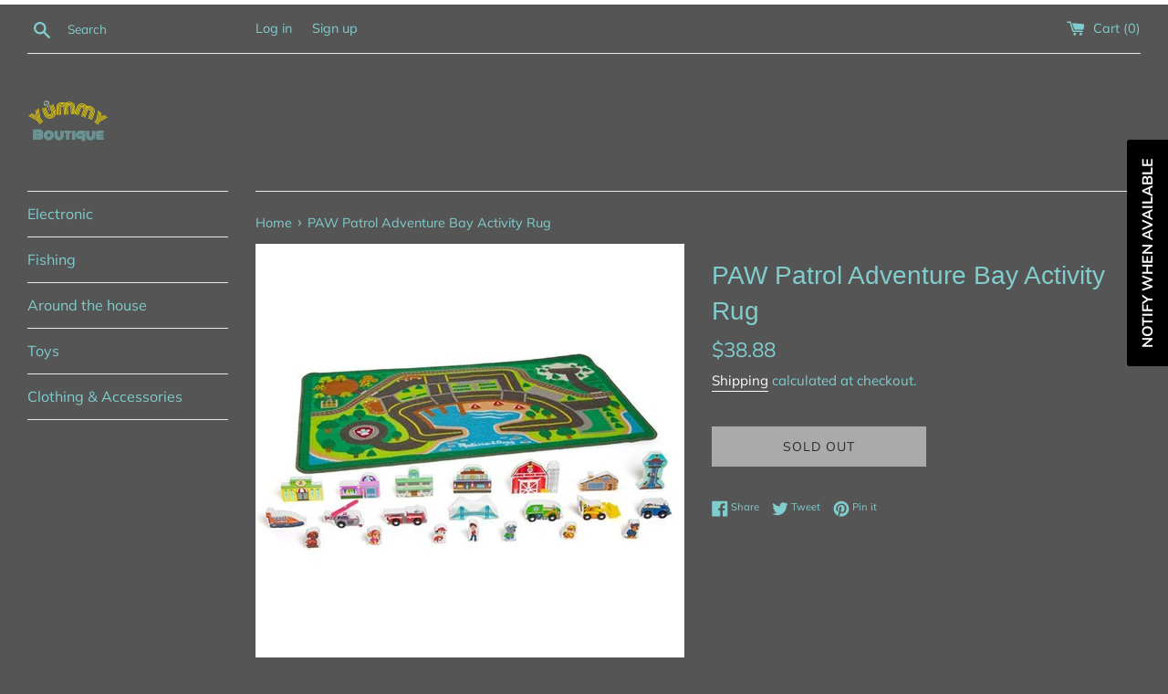

--- FILE ---
content_type: text/javascript
request_url: https://shopyummys.com/cdn/shop/t/2/assets/globo.preorder.js?v=63474511269858481061617588472
body_size: 90037
content:
/*! For license information please see globo.preorder.js.LICENSE.txt */
!function(t){var e={};function n(r){if(e[r])return e[r].exports;var i=e[r]={i:r,l:!1,exports:{}};return t[r].call(i.exports,i,i.exports,n),i.l=!0,i.exports}n.m=t,n.c=e,n.d=function(t,e,r){n.o(t,e)||Object.defineProperty(t,e,{enumerable:!0,get:r})},n.r=function(t){"undefined"!=typeof Symbol&&Symbol.toStringTag&&Object.defineProperty(t,Symbol.toStringTag,{value:"Module"}),Object.defineProperty(t,"__esModule",{value:!0})},n.t=function(t,e){if(1&e&&(t=n(t)),8&e)return t;if(4&e&&"object"==typeof t&&t&&t.__esModule)return t;var r=Object.create(null);if(n.r(r),Object.defineProperty(r,"default",{enumerable:!0,value:t}),2&e&&"string"!=typeof t)for(var i in t)n.d(r,i,function(e){return t[e]}.bind(null,i));return r},n.n=function(t){var e=t&&t.__esModule?function(){return t.default}:function(){return t};return n.d(e,"a",e),e},n.o=function(t,e){return Object.prototype.hasOwnProperty.call(t,e)},n.p="/",n(n.s=441)}({1:function(t,e,n){var r;!function(e,n){"use strict";"object"==typeof t.exports?t.exports=e.document?n(e,!0):function(t){if(!t.document)throw new Error("jQuery requires a window with a document");return n(t)}:n(e)}("undefined"!=typeof window?window:this,(function(n,i){"use strict";var o=[],s=Object.getPrototypeOf,a=o.slice,u=o.flat?function(t){return o.flat.call(t)}:function(t){return o.concat.apply([],t)},c=o.push,l=o.indexOf,d={},f=d.toString,p=d.hasOwnProperty,h=p.toString,g=h.call(Object),v={},m=function(t){return"function"==typeof t&&"number"!=typeof t.nodeType},y=function(t){return null!=t&&t===t.window},b=n.document,w={type:!0,src:!0,nonce:!0,noModule:!0};function _(t,e,n){var r,i,o=(n=n||b).createElement("script");if(o.text=t,e)for(r in w)(i=e[r]||e.getAttribute&&e.getAttribute(r))&&o.setAttribute(r,i);n.head.appendChild(o).parentNode.removeChild(o)}function x(t){return null==t?t+"":"object"==typeof t||"function"==typeof t?d[f.call(t)]||"object":typeof t}var k=function(t,e){return new k.fn.init(t,e)};function T(t){var e=!!t&&"length"in t&&t.length,n=x(t);return!m(t)&&!y(t)&&("array"===n||0===e||"number"==typeof e&&e>0&&e-1 in t)}k.fn=k.prototype={jquery:"3.5.1",constructor:k,length:0,toArray:function(){return a.call(this)},get:function(t){return null==t?a.call(this):t<0?this[t+this.length]:this[t]},pushStack:function(t){var e=k.merge(this.constructor(),t);return e.prevObject=this,e},each:function(t){return k.each(this,t)},map:function(t){return this.pushStack(k.map(this,(function(e,n){return t.call(e,n,e)})))},slice:function(){return this.pushStack(a.apply(this,arguments))},first:function(){return this.eq(0)},last:function(){return this.eq(-1)},even:function(){return this.pushStack(k.grep(this,(function(t,e){return(e+1)%2})))},odd:function(){return this.pushStack(k.grep(this,(function(t,e){return e%2})))},eq:function(t){var e=this.length,n=+t+(t<0?e:0);return this.pushStack(n>=0&&n<e?[this[n]]:[])},end:function(){return this.prevObject||this.constructor()},push:c,sort:o.sort,splice:o.splice},k.extend=k.fn.extend=function(){var t,e,n,r,i,o,s=arguments[0]||{},a=1,u=arguments.length,c=!1;for("boolean"==typeof s&&(c=s,s=arguments[a]||{},a++),"object"==typeof s||m(s)||(s={}),a===u&&(s=this,a--);a<u;a++)if(null!=(t=arguments[a]))for(e in t)r=t[e],"__proto__"!==e&&s!==r&&(c&&r&&(k.isPlainObject(r)||(i=Array.isArray(r)))?(n=s[e],o=i&&!Array.isArray(n)?[]:i||k.isPlainObject(n)?n:{},i=!1,s[e]=k.extend(c,o,r)):void 0!==r&&(s[e]=r));return s},k.extend({expando:"jQuery"+("3.5.1"+Math.random()).replace(/\D/g,""),isReady:!0,error:function(t){throw new Error(t)},noop:function(){},isPlainObject:function(t){var e,n;return!(!t||"[object Object]"!==f.call(t))&&(!(e=s(t))||"function"==typeof(n=p.call(e,"constructor")&&e.constructor)&&h.call(n)===g)},isEmptyObject:function(t){var e;for(e in t)return!1;return!0},globalEval:function(t,e,n){_(t,{nonce:e&&e.nonce},n)},each:function(t,e){var n,r=0;if(T(t))for(n=t.length;r<n&&!1!==e.call(t[r],r,t[r]);r++);else for(r in t)if(!1===e.call(t[r],r,t[r]))break;return t},makeArray:function(t,e){var n=e||[];return null!=t&&(T(Object(t))?k.merge(n,"string"==typeof t?[t]:t):c.call(n,t)),n},inArray:function(t,e,n){return null==e?-1:l.call(e,t,n)},merge:function(t,e){for(var n=+e.length,r=0,i=t.length;r<n;r++)t[i++]=e[r];return t.length=i,t},grep:function(t,e,n){for(var r=[],i=0,o=t.length,s=!n;i<o;i++)!e(t[i],i)!==s&&r.push(t[i]);return r},map:function(t,e,n){var r,i,o=0,s=[];if(T(t))for(r=t.length;o<r;o++)null!=(i=e(t[o],o,n))&&s.push(i);else for(o in t)null!=(i=e(t[o],o,n))&&s.push(i);return u(s)},guid:1,support:v}),"function"==typeof Symbol&&(k.fn[Symbol.iterator]=o[Symbol.iterator]),k.each("Boolean Number String Function Array Date RegExp Object Error Symbol".split(" "),(function(t,e){d["[object "+e+"]"]=e.toLowerCase()}));var C=function(t){var e,n,r,i,o,s,a,u,c,l,d,f,p,h,g,v,m,y,b,w="sizzle"+1*new Date,_=t.document,x=0,k=0,T=ut(),C=ut(),S=ut(),A=ut(),j=function(t,e){return t===e&&(d=!0),0},P={}.hasOwnProperty,N=[],E=N.pop,O=N.push,q=N.push,M=N.slice,D=function(t,e){for(var n=0,r=t.length;n<r;n++)if(t[n]===e)return n;return-1},L="checked|selected|async|autofocus|autoplay|controls|defer|disabled|hidden|ismap|loop|multiple|open|readonly|required|scoped",B="[\\x20\\t\\r\\n\\f]",F="(?:\\\\[\\da-fA-F]{1,6}"+B+"?|\\\\[^\\r\\n\\f]|[\\w-]|[^\0-\\x7f])+",I="\\["+B+"*("+F+")(?:"+B+"*([*^$|!~]?=)"+B+"*(?:'((?:\\\\.|[^\\\\'])*)'|\"((?:\\\\.|[^\\\\\"])*)\"|("+F+"))|)"+B+"*\\]",R=":("+F+")(?:\\((('((?:\\\\.|[^\\\\'])*)'|\"((?:\\\\.|[^\\\\\"])*)\")|((?:\\\\.|[^\\\\()[\\]]|"+I+")*)|.*)\\)|)",H=new RegExp(B+"+","g"),W=new RegExp("^"+B+"+|((?:^|[^\\\\])(?:\\\\.)*)"+B+"+$","g"),$=new RegExp("^"+B+"*,"+B+"*"),z=new RegExp("^"+B+"*([>+~]|"+B+")"+B+"*"),V=new RegExp(B+"|>"),Q=new RegExp(R),U=new RegExp("^"+F+"$"),G={ID:new RegExp("^#("+F+")"),CLASS:new RegExp("^\\.("+F+")"),TAG:new RegExp("^("+F+"|[*])"),ATTR:new RegExp("^"+I),PSEUDO:new RegExp("^"+R),CHILD:new RegExp("^:(only|first|last|nth|nth-last)-(child|of-type)(?:\\("+B+"*(even|odd|(([+-]|)(\\d*)n|)"+B+"*(?:([+-]|)"+B+"*(\\d+)|))"+B+"*\\)|)","i"),bool:new RegExp("^(?:"+L+")$","i"),needsContext:new RegExp("^"+B+"*[>+~]|:(even|odd|eq|gt|lt|nth|first|last)(?:\\("+B+"*((?:-\\d)?\\d*)"+B+"*\\)|)(?=[^-]|$)","i")},J=/HTML$/i,Y=/^(?:input|select|textarea|button)$/i,X=/^h\d$/i,Z=/^[^{]+\{\s*\[native \w/,K=/^(?:#([\w-]+)|(\w+)|\.([\w-]+))$/,tt=/[+~]/,et=new RegExp("\\\\[\\da-fA-F]{1,6}"+B+"?|\\\\([^\\r\\n\\f])","g"),nt=function(t,e){var n="0x"+t.slice(1)-65536;return e||(n<0?String.fromCharCode(n+65536):String.fromCharCode(n>>10|55296,1023&n|56320))},rt=/([\0-\x1f\x7f]|^-?\d)|^-$|[^\0-\x1f\x7f-\uFFFF\w-]/g,it=function(t,e){return e?"\0"===t?"�":t.slice(0,-1)+"\\"+t.charCodeAt(t.length-1).toString(16)+" ":"\\"+t},ot=function(){f()},st=wt((function(t){return!0===t.disabled&&"fieldset"===t.nodeName.toLowerCase()}),{dir:"parentNode",next:"legend"});try{q.apply(N=M.call(_.childNodes),_.childNodes),N[_.childNodes.length].nodeType}catch(t){q={apply:N.length?function(t,e){O.apply(t,M.call(e))}:function(t,e){for(var n=t.length,r=0;t[n++]=e[r++];);t.length=n-1}}}function at(t,e,r,i){var o,a,c,l,d,h,m,y=e&&e.ownerDocument,_=e?e.nodeType:9;if(r=r||[],"string"!=typeof t||!t||1!==_&&9!==_&&11!==_)return r;if(!i&&(f(e),e=e||p,g)){if(11!==_&&(d=K.exec(t)))if(o=d[1]){if(9===_){if(!(c=e.getElementById(o)))return r;if(c.id===o)return r.push(c),r}else if(y&&(c=y.getElementById(o))&&b(e,c)&&c.id===o)return r.push(c),r}else{if(d[2])return q.apply(r,e.getElementsByTagName(t)),r;if((o=d[3])&&n.getElementsByClassName&&e.getElementsByClassName)return q.apply(r,e.getElementsByClassName(o)),r}if(n.qsa&&!A[t+" "]&&(!v||!v.test(t))&&(1!==_||"object"!==e.nodeName.toLowerCase())){if(m=t,y=e,1===_&&(V.test(t)||z.test(t))){for((y=tt.test(t)&&mt(e.parentNode)||e)===e&&n.scope||((l=e.getAttribute("id"))?l=l.replace(rt,it):e.setAttribute("id",l=w)),a=(h=s(t)).length;a--;)h[a]=(l?"#"+l:":scope")+" "+bt(h[a]);m=h.join(",")}try{return q.apply(r,y.querySelectorAll(m)),r}catch(e){A(t,!0)}finally{l===w&&e.removeAttribute("id")}}}return u(t.replace(W,"$1"),e,r,i)}function ut(){var t=[];return function e(n,i){return t.push(n+" ")>r.cacheLength&&delete e[t.shift()],e[n+" "]=i}}function ct(t){return t[w]=!0,t}function lt(t){var e=p.createElement("fieldset");try{return!!t(e)}catch(t){return!1}finally{e.parentNode&&e.parentNode.removeChild(e),e=null}}function dt(t,e){for(var n=t.split("|"),i=n.length;i--;)r.attrHandle[n[i]]=e}function ft(t,e){var n=e&&t,r=n&&1===t.nodeType&&1===e.nodeType&&t.sourceIndex-e.sourceIndex;if(r)return r;if(n)for(;n=n.nextSibling;)if(n===e)return-1;return t?1:-1}function pt(t){return function(e){return"input"===e.nodeName.toLowerCase()&&e.type===t}}function ht(t){return function(e){var n=e.nodeName.toLowerCase();return("input"===n||"button"===n)&&e.type===t}}function gt(t){return function(e){return"form"in e?e.parentNode&&!1===e.disabled?"label"in e?"label"in e.parentNode?e.parentNode.disabled===t:e.disabled===t:e.isDisabled===t||e.isDisabled!==!t&&st(e)===t:e.disabled===t:"label"in e&&e.disabled===t}}function vt(t){return ct((function(e){return e=+e,ct((function(n,r){for(var i,o=t([],n.length,e),s=o.length;s--;)n[i=o[s]]&&(n[i]=!(r[i]=n[i]))}))}))}function mt(t){return t&&void 0!==t.getElementsByTagName&&t}for(e in n=at.support={},o=at.isXML=function(t){var e=t.namespaceURI,n=(t.ownerDocument||t).documentElement;return!J.test(e||n&&n.nodeName||"HTML")},f=at.setDocument=function(t){var e,i,s=t?t.ownerDocument||t:_;return s!=p&&9===s.nodeType&&s.documentElement?(h=(p=s).documentElement,g=!o(p),_!=p&&(i=p.defaultView)&&i.top!==i&&(i.addEventListener?i.addEventListener("unload",ot,!1):i.attachEvent&&i.attachEvent("onunload",ot)),n.scope=lt((function(t){return h.appendChild(t).appendChild(p.createElement("div")),void 0!==t.querySelectorAll&&!t.querySelectorAll(":scope fieldset div").length})),n.attributes=lt((function(t){return t.className="i",!t.getAttribute("className")})),n.getElementsByTagName=lt((function(t){return t.appendChild(p.createComment("")),!t.getElementsByTagName("*").length})),n.getElementsByClassName=Z.test(p.getElementsByClassName),n.getById=lt((function(t){return h.appendChild(t).id=w,!p.getElementsByName||!p.getElementsByName(w).length})),n.getById?(r.filter.ID=function(t){var e=t.replace(et,nt);return function(t){return t.getAttribute("id")===e}},r.find.ID=function(t,e){if(void 0!==e.getElementById&&g){var n=e.getElementById(t);return n?[n]:[]}}):(r.filter.ID=function(t){var e=t.replace(et,nt);return function(t){var n=void 0!==t.getAttributeNode&&t.getAttributeNode("id");return n&&n.value===e}},r.find.ID=function(t,e){if(void 0!==e.getElementById&&g){var n,r,i,o=e.getElementById(t);if(o){if((n=o.getAttributeNode("id"))&&n.value===t)return[o];for(i=e.getElementsByName(t),r=0;o=i[r++];)if((n=o.getAttributeNode("id"))&&n.value===t)return[o]}return[]}}),r.find.TAG=n.getElementsByTagName?function(t,e){return void 0!==e.getElementsByTagName?e.getElementsByTagName(t):n.qsa?e.querySelectorAll(t):void 0}:function(t,e){var n,r=[],i=0,o=e.getElementsByTagName(t);if("*"===t){for(;n=o[i++];)1===n.nodeType&&r.push(n);return r}return o},r.find.CLASS=n.getElementsByClassName&&function(t,e){if(void 0!==e.getElementsByClassName&&g)return e.getElementsByClassName(t)},m=[],v=[],(n.qsa=Z.test(p.querySelectorAll))&&(lt((function(t){var e;h.appendChild(t).innerHTML="<a id='"+w+"'></a><select id='"+w+"-\r\\' msallowcapture=''><option selected=''></option></select>",t.querySelectorAll("[msallowcapture^='']").length&&v.push("[*^$]="+B+"*(?:''|\"\")"),t.querySelectorAll("[selected]").length||v.push("\\["+B+"*(?:value|"+L+")"),t.querySelectorAll("[id~="+w+"-]").length||v.push("~="),(e=p.createElement("input")).setAttribute("name",""),t.appendChild(e),t.querySelectorAll("[name='']").length||v.push("\\["+B+"*name"+B+"*="+B+"*(?:''|\"\")"),t.querySelectorAll(":checked").length||v.push(":checked"),t.querySelectorAll("a#"+w+"+*").length||v.push(".#.+[+~]"),t.querySelectorAll("\\\f"),v.push("[\\r\\n\\f]")})),lt((function(t){t.innerHTML="<a href='' disabled='disabled'></a><select disabled='disabled'><option/></select>";var e=p.createElement("input");e.setAttribute("type","hidden"),t.appendChild(e).setAttribute("name","D"),t.querySelectorAll("[name=d]").length&&v.push("name"+B+"*[*^$|!~]?="),2!==t.querySelectorAll(":enabled").length&&v.push(":enabled",":disabled"),h.appendChild(t).disabled=!0,2!==t.querySelectorAll(":disabled").length&&v.push(":enabled",":disabled"),t.querySelectorAll("*,:x"),v.push(",.*:")}))),(n.matchesSelector=Z.test(y=h.matches||h.webkitMatchesSelector||h.mozMatchesSelector||h.oMatchesSelector||h.msMatchesSelector))&&lt((function(t){n.disconnectedMatch=y.call(t,"*"),y.call(t,"[s!='']:x"),m.push("!=",R)})),v=v.length&&new RegExp(v.join("|")),m=m.length&&new RegExp(m.join("|")),e=Z.test(h.compareDocumentPosition),b=e||Z.test(h.contains)?function(t,e){var n=9===t.nodeType?t.documentElement:t,r=e&&e.parentNode;return t===r||!(!r||1!==r.nodeType||!(n.contains?n.contains(r):t.compareDocumentPosition&&16&t.compareDocumentPosition(r)))}:function(t,e){if(e)for(;e=e.parentNode;)if(e===t)return!0;return!1},j=e?function(t,e){if(t===e)return d=!0,0;var r=!t.compareDocumentPosition-!e.compareDocumentPosition;return r||(1&(r=(t.ownerDocument||t)==(e.ownerDocument||e)?t.compareDocumentPosition(e):1)||!n.sortDetached&&e.compareDocumentPosition(t)===r?t==p||t.ownerDocument==_&&b(_,t)?-1:e==p||e.ownerDocument==_&&b(_,e)?1:l?D(l,t)-D(l,e):0:4&r?-1:1)}:function(t,e){if(t===e)return d=!0,0;var n,r=0,i=t.parentNode,o=e.parentNode,s=[t],a=[e];if(!i||!o)return t==p?-1:e==p?1:i?-1:o?1:l?D(l,t)-D(l,e):0;if(i===o)return ft(t,e);for(n=t;n=n.parentNode;)s.unshift(n);for(n=e;n=n.parentNode;)a.unshift(n);for(;s[r]===a[r];)r++;return r?ft(s[r],a[r]):s[r]==_?-1:a[r]==_?1:0},p):p},at.matches=function(t,e){return at(t,null,null,e)},at.matchesSelector=function(t,e){if(f(t),n.matchesSelector&&g&&!A[e+" "]&&(!m||!m.test(e))&&(!v||!v.test(e)))try{var r=y.call(t,e);if(r||n.disconnectedMatch||t.document&&11!==t.document.nodeType)return r}catch(t){A(e,!0)}return at(e,p,null,[t]).length>0},at.contains=function(t,e){return(t.ownerDocument||t)!=p&&f(t),b(t,e)},at.attr=function(t,e){(t.ownerDocument||t)!=p&&f(t);var i=r.attrHandle[e.toLowerCase()],o=i&&P.call(r.attrHandle,e.toLowerCase())?i(t,e,!g):void 0;return void 0!==o?o:n.attributes||!g?t.getAttribute(e):(o=t.getAttributeNode(e))&&o.specified?o.value:null},at.escape=function(t){return(t+"").replace(rt,it)},at.error=function(t){throw new Error("Syntax error, unrecognized expression: "+t)},at.uniqueSort=function(t){var e,r=[],i=0,o=0;if(d=!n.detectDuplicates,l=!n.sortStable&&t.slice(0),t.sort(j),d){for(;e=t[o++];)e===t[o]&&(i=r.push(o));for(;i--;)t.splice(r[i],1)}return l=null,t},i=at.getText=function(t){var e,n="",r=0,o=t.nodeType;if(o){if(1===o||9===o||11===o){if("string"==typeof t.textContent)return t.textContent;for(t=t.firstChild;t;t=t.nextSibling)n+=i(t)}else if(3===o||4===o)return t.nodeValue}else for(;e=t[r++];)n+=i(e);return n},(r=at.selectors={cacheLength:50,createPseudo:ct,match:G,attrHandle:{},find:{},relative:{">":{dir:"parentNode",first:!0}," ":{dir:"parentNode"},"+":{dir:"previousSibling",first:!0},"~":{dir:"previousSibling"}},preFilter:{ATTR:function(t){return t[1]=t[1].replace(et,nt),t[3]=(t[3]||t[4]||t[5]||"").replace(et,nt),"~="===t[2]&&(t[3]=" "+t[3]+" "),t.slice(0,4)},CHILD:function(t){return t[1]=t[1].toLowerCase(),"nth"===t[1].slice(0,3)?(t[3]||at.error(t[0]),t[4]=+(t[4]?t[5]+(t[6]||1):2*("even"===t[3]||"odd"===t[3])),t[5]=+(t[7]+t[8]||"odd"===t[3])):t[3]&&at.error(t[0]),t},PSEUDO:function(t){var e,n=!t[6]&&t[2];return G.CHILD.test(t[0])?null:(t[3]?t[2]=t[4]||t[5]||"":n&&Q.test(n)&&(e=s(n,!0))&&(e=n.indexOf(")",n.length-e)-n.length)&&(t[0]=t[0].slice(0,e),t[2]=n.slice(0,e)),t.slice(0,3))}},filter:{TAG:function(t){var e=t.replace(et,nt).toLowerCase();return"*"===t?function(){return!0}:function(t){return t.nodeName&&t.nodeName.toLowerCase()===e}},CLASS:function(t){var e=T[t+" "];return e||(e=new RegExp("(^|"+B+")"+t+"("+B+"|$)"))&&T(t,(function(t){return e.test("string"==typeof t.className&&t.className||void 0!==t.getAttribute&&t.getAttribute("class")||"")}))},ATTR:function(t,e,n){return function(r){var i=at.attr(r,t);return null==i?"!="===e:!e||(i+="","="===e?i===n:"!="===e?i!==n:"^="===e?n&&0===i.indexOf(n):"*="===e?n&&i.indexOf(n)>-1:"$="===e?n&&i.slice(-n.length)===n:"~="===e?(" "+i.replace(H," ")+" ").indexOf(n)>-1:"|="===e&&(i===n||i.slice(0,n.length+1)===n+"-"))}},CHILD:function(t,e,n,r,i){var o="nth"!==t.slice(0,3),s="last"!==t.slice(-4),a="of-type"===e;return 1===r&&0===i?function(t){return!!t.parentNode}:function(e,n,u){var c,l,d,f,p,h,g=o!==s?"nextSibling":"previousSibling",v=e.parentNode,m=a&&e.nodeName.toLowerCase(),y=!u&&!a,b=!1;if(v){if(o){for(;g;){for(f=e;f=f[g];)if(a?f.nodeName.toLowerCase()===m:1===f.nodeType)return!1;h=g="only"===t&&!h&&"nextSibling"}return!0}if(h=[s?v.firstChild:v.lastChild],s&&y){for(b=(p=(c=(l=(d=(f=v)[w]||(f[w]={}))[f.uniqueID]||(d[f.uniqueID]={}))[t]||[])[0]===x&&c[1])&&c[2],f=p&&v.childNodes[p];f=++p&&f&&f[g]||(b=p=0)||h.pop();)if(1===f.nodeType&&++b&&f===e){l[t]=[x,p,b];break}}else if(y&&(b=p=(c=(l=(d=(f=e)[w]||(f[w]={}))[f.uniqueID]||(d[f.uniqueID]={}))[t]||[])[0]===x&&c[1]),!1===b)for(;(f=++p&&f&&f[g]||(b=p=0)||h.pop())&&((a?f.nodeName.toLowerCase()!==m:1!==f.nodeType)||!++b||(y&&((l=(d=f[w]||(f[w]={}))[f.uniqueID]||(d[f.uniqueID]={}))[t]=[x,b]),f!==e)););return(b-=i)===r||b%r==0&&b/r>=0}}},PSEUDO:function(t,e){var n,i=r.pseudos[t]||r.setFilters[t.toLowerCase()]||at.error("unsupported pseudo: "+t);return i[w]?i(e):i.length>1?(n=[t,t,"",e],r.setFilters.hasOwnProperty(t.toLowerCase())?ct((function(t,n){for(var r,o=i(t,e),s=o.length;s--;)t[r=D(t,o[s])]=!(n[r]=o[s])})):function(t){return i(t,0,n)}):i}},pseudos:{not:ct((function(t){var e=[],n=[],r=a(t.replace(W,"$1"));return r[w]?ct((function(t,e,n,i){for(var o,s=r(t,null,i,[]),a=t.length;a--;)(o=s[a])&&(t[a]=!(e[a]=o))})):function(t,i,o){return e[0]=t,r(e,null,o,n),e[0]=null,!n.pop()}})),has:ct((function(t){return function(e){return at(t,e).length>0}})),contains:ct((function(t){return t=t.replace(et,nt),function(e){return(e.textContent||i(e)).indexOf(t)>-1}})),lang:ct((function(t){return U.test(t||"")||at.error("unsupported lang: "+t),t=t.replace(et,nt).toLowerCase(),function(e){var n;do{if(n=g?e.lang:e.getAttribute("xml:lang")||e.getAttribute("lang"))return(n=n.toLowerCase())===t||0===n.indexOf(t+"-")}while((e=e.parentNode)&&1===e.nodeType);return!1}})),target:function(e){var n=t.location&&t.location.hash;return n&&n.slice(1)===e.id},root:function(t){return t===h},focus:function(t){return t===p.activeElement&&(!p.hasFocus||p.hasFocus())&&!!(t.type||t.href||~t.tabIndex)},enabled:gt(!1),disabled:gt(!0),checked:function(t){var e=t.nodeName.toLowerCase();return"input"===e&&!!t.checked||"option"===e&&!!t.selected},selected:function(t){return t.parentNode&&t.parentNode.selectedIndex,!0===t.selected},empty:function(t){for(t=t.firstChild;t;t=t.nextSibling)if(t.nodeType<6)return!1;return!0},parent:function(t){return!r.pseudos.empty(t)},header:function(t){return X.test(t.nodeName)},input:function(t){return Y.test(t.nodeName)},button:function(t){var e=t.nodeName.toLowerCase();return"input"===e&&"button"===t.type||"button"===e},text:function(t){var e;return"input"===t.nodeName.toLowerCase()&&"text"===t.type&&(null==(e=t.getAttribute("type"))||"text"===e.toLowerCase())},first:vt((function(){return[0]})),last:vt((function(t,e){return[e-1]})),eq:vt((function(t,e,n){return[n<0?n+e:n]})),even:vt((function(t,e){for(var n=0;n<e;n+=2)t.push(n);return t})),odd:vt((function(t,e){for(var n=1;n<e;n+=2)t.push(n);return t})),lt:vt((function(t,e,n){for(var r=n<0?n+e:n>e?e:n;--r>=0;)t.push(r);return t})),gt:vt((function(t,e,n){for(var r=n<0?n+e:n;++r<e;)t.push(r);return t}))}}).pseudos.nth=r.pseudos.eq,{radio:!0,checkbox:!0,file:!0,password:!0,image:!0})r.pseudos[e]=pt(e);for(e in{submit:!0,reset:!0})r.pseudos[e]=ht(e);function yt(){}function bt(t){for(var e=0,n=t.length,r="";e<n;e++)r+=t[e].value;return r}function wt(t,e,n){var r=e.dir,i=e.next,o=i||r,s=n&&"parentNode"===o,a=k++;return e.first?function(e,n,i){for(;e=e[r];)if(1===e.nodeType||s)return t(e,n,i);return!1}:function(e,n,u){var c,l,d,f=[x,a];if(u){for(;e=e[r];)if((1===e.nodeType||s)&&t(e,n,u))return!0}else for(;e=e[r];)if(1===e.nodeType||s)if(l=(d=e[w]||(e[w]={}))[e.uniqueID]||(d[e.uniqueID]={}),i&&i===e.nodeName.toLowerCase())e=e[r]||e;else{if((c=l[o])&&c[0]===x&&c[1]===a)return f[2]=c[2];if(l[o]=f,f[2]=t(e,n,u))return!0}return!1}}function _t(t){return t.length>1?function(e,n,r){for(var i=t.length;i--;)if(!t[i](e,n,r))return!1;return!0}:t[0]}function xt(t,e,n,r,i){for(var o,s=[],a=0,u=t.length,c=null!=e;a<u;a++)(o=t[a])&&(n&&!n(o,r,i)||(s.push(o),c&&e.push(a)));return s}function kt(t,e,n,r,i,o){return r&&!r[w]&&(r=kt(r)),i&&!i[w]&&(i=kt(i,o)),ct((function(o,s,a,u){var c,l,d,f=[],p=[],h=s.length,g=o||function(t,e,n){for(var r=0,i=e.length;r<i;r++)at(t,e[r],n);return n}(e||"*",a.nodeType?[a]:a,[]),v=!t||!o&&e?g:xt(g,f,t,a,u),m=n?i||(o?t:h||r)?[]:s:v;if(n&&n(v,m,a,u),r)for(c=xt(m,p),r(c,[],a,u),l=c.length;l--;)(d=c[l])&&(m[p[l]]=!(v[p[l]]=d));if(o){if(i||t){if(i){for(c=[],l=m.length;l--;)(d=m[l])&&c.push(v[l]=d);i(null,m=[],c,u)}for(l=m.length;l--;)(d=m[l])&&(c=i?D(o,d):f[l])>-1&&(o[c]=!(s[c]=d))}}else m=xt(m===s?m.splice(h,m.length):m),i?i(null,s,m,u):q.apply(s,m)}))}function Tt(t){for(var e,n,i,o=t.length,s=r.relative[t[0].type],a=s||r.relative[" "],u=s?1:0,l=wt((function(t){return t===e}),a,!0),d=wt((function(t){return D(e,t)>-1}),a,!0),f=[function(t,n,r){var i=!s&&(r||n!==c)||((e=n).nodeType?l(t,n,r):d(t,n,r));return e=null,i}];u<o;u++)if(n=r.relative[t[u].type])f=[wt(_t(f),n)];else{if((n=r.filter[t[u].type].apply(null,t[u].matches))[w]){for(i=++u;i<o&&!r.relative[t[i].type];i++);return kt(u>1&&_t(f),u>1&&bt(t.slice(0,u-1).concat({value:" "===t[u-2].type?"*":""})).replace(W,"$1"),n,u<i&&Tt(t.slice(u,i)),i<o&&Tt(t=t.slice(i)),i<o&&bt(t))}f.push(n)}return _t(f)}return yt.prototype=r.filters=r.pseudos,r.setFilters=new yt,s=at.tokenize=function(t,e){var n,i,o,s,a,u,c,l=C[t+" "];if(l)return e?0:l.slice(0);for(a=t,u=[],c=r.preFilter;a;){for(s in n&&!(i=$.exec(a))||(i&&(a=a.slice(i[0].length)||a),u.push(o=[])),n=!1,(i=z.exec(a))&&(n=i.shift(),o.push({value:n,type:i[0].replace(W," ")}),a=a.slice(n.length)),r.filter)!(i=G[s].exec(a))||c[s]&&!(i=c[s](i))||(n=i.shift(),o.push({value:n,type:s,matches:i}),a=a.slice(n.length));if(!n)break}return e?a.length:a?at.error(t):C(t,u).slice(0)},a=at.compile=function(t,e){var n,i=[],o=[],a=S[t+" "];if(!a){for(e||(e=s(t)),n=e.length;n--;)(a=Tt(e[n]))[w]?i.push(a):o.push(a);(a=S(t,function(t,e){var n=e.length>0,i=t.length>0,o=function(o,s,a,u,l){var d,h,v,m=0,y="0",b=o&&[],w=[],_=c,k=o||i&&r.find.TAG("*",l),T=x+=null==_?1:Math.random()||.1,C=k.length;for(l&&(c=s==p||s||l);y!==C&&null!=(d=k[y]);y++){if(i&&d){for(h=0,s||d.ownerDocument==p||(f(d),a=!g);v=t[h++];)if(v(d,s||p,a)){u.push(d);break}l&&(x=T)}n&&((d=!v&&d)&&m--,o&&b.push(d))}if(m+=y,n&&y!==m){for(h=0;v=e[h++];)v(b,w,s,a);if(o){if(m>0)for(;y--;)b[y]||w[y]||(w[y]=E.call(u));w=xt(w)}q.apply(u,w),l&&!o&&w.length>0&&m+e.length>1&&at.uniqueSort(u)}return l&&(x=T,c=_),b};return n?ct(o):o}(o,i))).selector=t}return a},u=at.select=function(t,e,n,i){var o,u,c,l,d,f="function"==typeof t&&t,p=!i&&s(t=f.selector||t);if(n=n||[],1===p.length){if((u=p[0]=p[0].slice(0)).length>2&&"ID"===(c=u[0]).type&&9===e.nodeType&&g&&r.relative[u[1].type]){if(!(e=(r.find.ID(c.matches[0].replace(et,nt),e)||[])[0]))return n;f&&(e=e.parentNode),t=t.slice(u.shift().value.length)}for(o=G.needsContext.test(t)?0:u.length;o--&&(c=u[o],!r.relative[l=c.type]);)if((d=r.find[l])&&(i=d(c.matches[0].replace(et,nt),tt.test(u[0].type)&&mt(e.parentNode)||e))){if(u.splice(o,1),!(t=i.length&&bt(u)))return q.apply(n,i),n;break}}return(f||a(t,p))(i,e,!g,n,!e||tt.test(t)&&mt(e.parentNode)||e),n},n.sortStable=w.split("").sort(j).join("")===w,n.detectDuplicates=!!d,f(),n.sortDetached=lt((function(t){return 1&t.compareDocumentPosition(p.createElement("fieldset"))})),lt((function(t){return t.innerHTML="<a href='#'></a>","#"===t.firstChild.getAttribute("href")}))||dt("type|href|height|width",(function(t,e,n){if(!n)return t.getAttribute(e,"type"===e.toLowerCase()?1:2)})),n.attributes&&lt((function(t){return t.innerHTML="<input/>",t.firstChild.setAttribute("value",""),""===t.firstChild.getAttribute("value")}))||dt("value",(function(t,e,n){if(!n&&"input"===t.nodeName.toLowerCase())return t.defaultValue})),lt((function(t){return null==t.getAttribute("disabled")}))||dt(L,(function(t,e,n){var r;if(!n)return!0===t[e]?e.toLowerCase():(r=t.getAttributeNode(e))&&r.specified?r.value:null})),at}(n);k.find=C,k.expr=C.selectors,k.expr[":"]=k.expr.pseudos,k.uniqueSort=k.unique=C.uniqueSort,k.text=C.getText,k.isXMLDoc=C.isXML,k.contains=C.contains,k.escapeSelector=C.escape;var S=function(t,e,n){for(var r=[],i=void 0!==n;(t=t[e])&&9!==t.nodeType;)if(1===t.nodeType){if(i&&k(t).is(n))break;r.push(t)}return r},A=function(t,e){for(var n=[];t;t=t.nextSibling)1===t.nodeType&&t!==e&&n.push(t);return n},j=k.expr.match.needsContext;function P(t,e){return t.nodeName&&t.nodeName.toLowerCase()===e.toLowerCase()}var N=/^<([a-z][^\/\0>:\x20\t\r\n\f]*)[\x20\t\r\n\f]*\/?>(?:<\/\1>|)$/i;function E(t,e,n){return m(e)?k.grep(t,(function(t,r){return!!e.call(t,r,t)!==n})):e.nodeType?k.grep(t,(function(t){return t===e!==n})):"string"!=typeof e?k.grep(t,(function(t){return l.call(e,t)>-1!==n})):k.filter(e,t,n)}k.filter=function(t,e,n){var r=e[0];return n&&(t=":not("+t+")"),1===e.length&&1===r.nodeType?k.find.matchesSelector(r,t)?[r]:[]:k.find.matches(t,k.grep(e,(function(t){return 1===t.nodeType})))},k.fn.extend({find:function(t){var e,n,r=this.length,i=this;if("string"!=typeof t)return this.pushStack(k(t).filter((function(){for(e=0;e<r;e++)if(k.contains(i[e],this))return!0})));for(n=this.pushStack([]),e=0;e<r;e++)k.find(t,i[e],n);return r>1?k.uniqueSort(n):n},filter:function(t){return this.pushStack(E(this,t||[],!1))},not:function(t){return this.pushStack(E(this,t||[],!0))},is:function(t){return!!E(this,"string"==typeof t&&j.test(t)?k(t):t||[],!1).length}});var O,q=/^(?:\s*(<[\w\W]+>)[^>]*|#([\w-]+))$/;(k.fn.init=function(t,e,n){var r,i;if(!t)return this;if(n=n||O,"string"==typeof t){if(!(r="<"===t[0]&&">"===t[t.length-1]&&t.length>=3?[null,t,null]:q.exec(t))||!r[1]&&e)return!e||e.jquery?(e||n).find(t):this.constructor(e).find(t);if(r[1]){if(e=e instanceof k?e[0]:e,k.merge(this,k.parseHTML(r[1],e&&e.nodeType?e.ownerDocument||e:b,!0)),N.test(r[1])&&k.isPlainObject(e))for(r in e)m(this[r])?this[r](e[r]):this.attr(r,e[r]);return this}return(i=b.getElementById(r[2]))&&(this[0]=i,this.length=1),this}return t.nodeType?(this[0]=t,this.length=1,this):m(t)?void 0!==n.ready?n.ready(t):t(k):k.makeArray(t,this)}).prototype=k.fn,O=k(b);var M=/^(?:parents|prev(?:Until|All))/,D={children:!0,contents:!0,next:!0,prev:!0};function L(t,e){for(;(t=t[e])&&1!==t.nodeType;);return t}k.fn.extend({has:function(t){var e=k(t,this),n=e.length;return this.filter((function(){for(var t=0;t<n;t++)if(k.contains(this,e[t]))return!0}))},closest:function(t,e){var n,r=0,i=this.length,o=[],s="string"!=typeof t&&k(t);if(!j.test(t))for(;r<i;r++)for(n=this[r];n&&n!==e;n=n.parentNode)if(n.nodeType<11&&(s?s.index(n)>-1:1===n.nodeType&&k.find.matchesSelector(n,t))){o.push(n);break}return this.pushStack(o.length>1?k.uniqueSort(o):o)},index:function(t){return t?"string"==typeof t?l.call(k(t),this[0]):l.call(this,t.jquery?t[0]:t):this[0]&&this[0].parentNode?this.first().prevAll().length:-1},add:function(t,e){return this.pushStack(k.uniqueSort(k.merge(this.get(),k(t,e))))},addBack:function(t){return this.add(null==t?this.prevObject:this.prevObject.filter(t))}}),k.each({parent:function(t){var e=t.parentNode;return e&&11!==e.nodeType?e:null},parents:function(t){return S(t,"parentNode")},parentsUntil:function(t,e,n){return S(t,"parentNode",n)},next:function(t){return L(t,"nextSibling")},prev:function(t){return L(t,"previousSibling")},nextAll:function(t){return S(t,"nextSibling")},prevAll:function(t){return S(t,"previousSibling")},nextUntil:function(t,e,n){return S(t,"nextSibling",n)},prevUntil:function(t,e,n){return S(t,"previousSibling",n)},siblings:function(t){return A((t.parentNode||{}).firstChild,t)},children:function(t){return A(t.firstChild)},contents:function(t){return null!=t.contentDocument&&s(t.contentDocument)?t.contentDocument:(P(t,"template")&&(t=t.content||t),k.merge([],t.childNodes))}},(function(t,e){k.fn[t]=function(n,r){var i=k.map(this,e,n);return"Until"!==t.slice(-5)&&(r=n),r&&"string"==typeof r&&(i=k.filter(r,i)),this.length>1&&(D[t]||k.uniqueSort(i),M.test(t)&&i.reverse()),this.pushStack(i)}}));var B=/[^\x20\t\r\n\f]+/g;function F(t){return t}function I(t){throw t}function R(t,e,n,r){var i;try{t&&m(i=t.promise)?i.call(t).done(e).fail(n):t&&m(i=t.then)?i.call(t,e,n):e.apply(void 0,[t].slice(r))}catch(t){n.apply(void 0,[t])}}k.Callbacks=function(t){t="string"==typeof t?function(t){var e={};return k.each(t.match(B)||[],(function(t,n){e[n]=!0})),e}(t):k.extend({},t);var e,n,r,i,o=[],s=[],a=-1,u=function(){for(i=i||t.once,r=e=!0;s.length;a=-1)for(n=s.shift();++a<o.length;)!1===o[a].apply(n[0],n[1])&&t.stopOnFalse&&(a=o.length,n=!1);t.memory||(n=!1),e=!1,i&&(o=n?[]:"")},c={add:function(){return o&&(n&&!e&&(a=o.length-1,s.push(n)),function e(n){k.each(n,(function(n,r){m(r)?t.unique&&c.has(r)||o.push(r):r&&r.length&&"string"!==x(r)&&e(r)}))}(arguments),n&&!e&&u()),this},remove:function(){return k.each(arguments,(function(t,e){for(var n;(n=k.inArray(e,o,n))>-1;)o.splice(n,1),n<=a&&a--})),this},has:function(t){return t?k.inArray(t,o)>-1:o.length>0},empty:function(){return o&&(o=[]),this},disable:function(){return i=s=[],o=n="",this},disabled:function(){return!o},lock:function(){return i=s=[],n||e||(o=n=""),this},locked:function(){return!!i},fireWith:function(t,n){return i||(n=[t,(n=n||[]).slice?n.slice():n],s.push(n),e||u()),this},fire:function(){return c.fireWith(this,arguments),this},fired:function(){return!!r}};return c},k.extend({Deferred:function(t){var e=[["notify","progress",k.Callbacks("memory"),k.Callbacks("memory"),2],["resolve","done",k.Callbacks("once memory"),k.Callbacks("once memory"),0,"resolved"],["reject","fail",k.Callbacks("once memory"),k.Callbacks("once memory"),1,"rejected"]],r="pending",i={state:function(){return r},always:function(){return o.done(arguments).fail(arguments),this},catch:function(t){return i.then(null,t)},pipe:function(){var t=arguments;return k.Deferred((function(n){k.each(e,(function(e,r){var i=m(t[r[4]])&&t[r[4]];o[r[1]]((function(){var t=i&&i.apply(this,arguments);t&&m(t.promise)?t.promise().progress(n.notify).done(n.resolve).fail(n.reject):n[r[0]+"With"](this,i?[t]:arguments)}))})),t=null})).promise()},then:function(t,r,i){var o=0;function s(t,e,r,i){return function(){var a=this,u=arguments,c=function(){var n,c;if(!(t<o)){if((n=r.apply(a,u))===e.promise())throw new TypeError("Thenable self-resolution");c=n&&("object"==typeof n||"function"==typeof n)&&n.then,m(c)?i?c.call(n,s(o,e,F,i),s(o,e,I,i)):(o++,c.call(n,s(o,e,F,i),s(o,e,I,i),s(o,e,F,e.notifyWith))):(r!==F&&(a=void 0,u=[n]),(i||e.resolveWith)(a,u))}},l=i?c:function(){try{c()}catch(n){k.Deferred.exceptionHook&&k.Deferred.exceptionHook(n,l.stackTrace),t+1>=o&&(r!==I&&(a=void 0,u=[n]),e.rejectWith(a,u))}};t?l():(k.Deferred.getStackHook&&(l.stackTrace=k.Deferred.getStackHook()),n.setTimeout(l))}}return k.Deferred((function(n){e[0][3].add(s(0,n,m(i)?i:F,n.notifyWith)),e[1][3].add(s(0,n,m(t)?t:F)),e[2][3].add(s(0,n,m(r)?r:I))})).promise()},promise:function(t){return null!=t?k.extend(t,i):i}},o={};return k.each(e,(function(t,n){var s=n[2],a=n[5];i[n[1]]=s.add,a&&s.add((function(){r=a}),e[3-t][2].disable,e[3-t][3].disable,e[0][2].lock,e[0][3].lock),s.add(n[3].fire),o[n[0]]=function(){return o[n[0]+"With"](this===o?void 0:this,arguments),this},o[n[0]+"With"]=s.fireWith})),i.promise(o),t&&t.call(o,o),o},when:function(t){var e=arguments.length,n=e,r=Array(n),i=a.call(arguments),o=k.Deferred(),s=function(t){return function(n){r[t]=this,i[t]=arguments.length>1?a.call(arguments):n,--e||o.resolveWith(r,i)}};if(e<=1&&(R(t,o.done(s(n)).resolve,o.reject,!e),"pending"===o.state()||m(i[n]&&i[n].then)))return o.then();for(;n--;)R(i[n],s(n),o.reject);return o.promise()}});var H=/^(Eval|Internal|Range|Reference|Syntax|Type|URI)Error$/;k.Deferred.exceptionHook=function(t,e){n.console&&n.console.warn&&t&&H.test(t.name)&&n.console.warn("jQuery.Deferred exception: "+t.message,t.stack,e)},k.readyException=function(t){n.setTimeout((function(){throw t}))};var W=k.Deferred();function $(){b.removeEventListener("DOMContentLoaded",$),n.removeEventListener("load",$),k.ready()}k.fn.ready=function(t){return W.then(t).catch((function(t){k.readyException(t)})),this},k.extend({isReady:!1,readyWait:1,ready:function(t){(!0===t?--k.readyWait:k.isReady)||(k.isReady=!0,!0!==t&&--k.readyWait>0||W.resolveWith(b,[k]))}}),k.ready.then=W.then,"complete"===b.readyState||"loading"!==b.readyState&&!b.documentElement.doScroll?n.setTimeout(k.ready):(b.addEventListener("DOMContentLoaded",$),n.addEventListener("load",$));var z=function(t,e,n,r,i,o,s){var a=0,u=t.length,c=null==n;if("object"===x(n))for(a in i=!0,n)z(t,e,a,n[a],!0,o,s);else if(void 0!==r&&(i=!0,m(r)||(s=!0),c&&(s?(e.call(t,r),e=null):(c=e,e=function(t,e,n){return c.call(k(t),n)})),e))for(;a<u;a++)e(t[a],n,s?r:r.call(t[a],a,e(t[a],n)));return i?t:c?e.call(t):u?e(t[0],n):o},V=/^-ms-/,Q=/-([a-z])/g;function U(t,e){return e.toUpperCase()}function G(t){return t.replace(V,"ms-").replace(Q,U)}var J=function(t){return 1===t.nodeType||9===t.nodeType||!+t.nodeType};function Y(){this.expando=k.expando+Y.uid++}Y.uid=1,Y.prototype={cache:function(t){var e=t[this.expando];return e||(e={},J(t)&&(t.nodeType?t[this.expando]=e:Object.defineProperty(t,this.expando,{value:e,configurable:!0}))),e},set:function(t,e,n){var r,i=this.cache(t);if("string"==typeof e)i[G(e)]=n;else for(r in e)i[G(r)]=e[r];return i},get:function(t,e){return void 0===e?this.cache(t):t[this.expando]&&t[this.expando][G(e)]},access:function(t,e,n){return void 0===e||e&&"string"==typeof e&&void 0===n?this.get(t,e):(this.set(t,e,n),void 0!==n?n:e)},remove:function(t,e){var n,r=t[this.expando];if(void 0!==r){if(void 0!==e){n=(e=Array.isArray(e)?e.map(G):(e=G(e))in r?[e]:e.match(B)||[]).length;for(;n--;)delete r[e[n]]}(void 0===e||k.isEmptyObject(r))&&(t.nodeType?t[this.expando]=void 0:delete t[this.expando])}},hasData:function(t){var e=t[this.expando];return void 0!==e&&!k.isEmptyObject(e)}};var X=new Y,Z=new Y,K=/^(?:\{[\w\W]*\}|\[[\w\W]*\])$/,tt=/[A-Z]/g;function et(t,e,n){var r;if(void 0===n&&1===t.nodeType)if(r="data-"+e.replace(tt,"-$&").toLowerCase(),"string"==typeof(n=t.getAttribute(r))){try{n=function(t){return"true"===t||"false"!==t&&("null"===t?null:t===+t+""?+t:K.test(t)?JSON.parse(t):t)}(n)}catch(t){}Z.set(t,e,n)}else n=void 0;return n}k.extend({hasData:function(t){return Z.hasData(t)||X.hasData(t)},data:function(t,e,n){return Z.access(t,e,n)},removeData:function(t,e){Z.remove(t,e)},_data:function(t,e,n){return X.access(t,e,n)},_removeData:function(t,e){X.remove(t,e)}}),k.fn.extend({data:function(t,e){var n,r,i,o=this[0],s=o&&o.attributes;if(void 0===t){if(this.length&&(i=Z.get(o),1===o.nodeType&&!X.get(o,"hasDataAttrs"))){for(n=s.length;n--;)s[n]&&0===(r=s[n].name).indexOf("data-")&&(r=G(r.slice(5)),et(o,r,i[r]));X.set(o,"hasDataAttrs",!0)}return i}return"object"==typeof t?this.each((function(){Z.set(this,t)})):z(this,(function(e){var n;if(o&&void 0===e)return void 0!==(n=Z.get(o,t))||void 0!==(n=et(o,t))?n:void 0;this.each((function(){Z.set(this,t,e)}))}),null,e,arguments.length>1,null,!0)},removeData:function(t){return this.each((function(){Z.remove(this,t)}))}}),k.extend({queue:function(t,e,n){var r;if(t)return e=(e||"fx")+"queue",r=X.get(t,e),n&&(!r||Array.isArray(n)?r=X.access(t,e,k.makeArray(n)):r.push(n)),r||[]},dequeue:function(t,e){e=e||"fx";var n=k.queue(t,e),r=n.length,i=n.shift(),o=k._queueHooks(t,e);"inprogress"===i&&(i=n.shift(),r--),i&&("fx"===e&&n.unshift("inprogress"),delete o.stop,i.call(t,(function(){k.dequeue(t,e)}),o)),!r&&o&&o.empty.fire()},_queueHooks:function(t,e){var n=e+"queueHooks";return X.get(t,n)||X.access(t,n,{empty:k.Callbacks("once memory").add((function(){X.remove(t,[e+"queue",n])}))})}}),k.fn.extend({queue:function(t,e){var n=2;return"string"!=typeof t&&(e=t,t="fx",n--),arguments.length<n?k.queue(this[0],t):void 0===e?this:this.each((function(){var n=k.queue(this,t,e);k._queueHooks(this,t),"fx"===t&&"inprogress"!==n[0]&&k.dequeue(this,t)}))},dequeue:function(t){return this.each((function(){k.dequeue(this,t)}))},clearQueue:function(t){return this.queue(t||"fx",[])},promise:function(t,e){var n,r=1,i=k.Deferred(),o=this,s=this.length,a=function(){--r||i.resolveWith(o,[o])};for("string"!=typeof t&&(e=t,t=void 0),t=t||"fx";s--;)(n=X.get(o[s],t+"queueHooks"))&&n.empty&&(r++,n.empty.add(a));return a(),i.promise(e)}});var nt=/[+-]?(?:\d*\.|)\d+(?:[eE][+-]?\d+|)/.source,rt=new RegExp("^(?:([+-])=|)("+nt+")([a-z%]*)$","i"),it=["Top","Right","Bottom","Left"],ot=b.documentElement,st=function(t){return k.contains(t.ownerDocument,t)},at={composed:!0};ot.getRootNode&&(st=function(t){return k.contains(t.ownerDocument,t)||t.getRootNode(at)===t.ownerDocument});var ut=function(t,e){return"none"===(t=e||t).style.display||""===t.style.display&&st(t)&&"none"===k.css(t,"display")};function ct(t,e,n,r){var i,o,s=20,a=r?function(){return r.cur()}:function(){return k.css(t,e,"")},u=a(),c=n&&n[3]||(k.cssNumber[e]?"":"px"),l=t.nodeType&&(k.cssNumber[e]||"px"!==c&&+u)&&rt.exec(k.css(t,e));if(l&&l[3]!==c){for(u/=2,c=c||l[3],l=+u||1;s--;)k.style(t,e,l+c),(1-o)*(1-(o=a()/u||.5))<=0&&(s=0),l/=o;l*=2,k.style(t,e,l+c),n=n||[]}return n&&(l=+l||+u||0,i=n[1]?l+(n[1]+1)*n[2]:+n[2],r&&(r.unit=c,r.start=l,r.end=i)),i}var lt={};function dt(t){var e,n=t.ownerDocument,r=t.nodeName,i=lt[r];return i||(e=n.body.appendChild(n.createElement(r)),i=k.css(e,"display"),e.parentNode.removeChild(e),"none"===i&&(i="block"),lt[r]=i,i)}function ft(t,e){for(var n,r,i=[],o=0,s=t.length;o<s;o++)(r=t[o]).style&&(n=r.style.display,e?("none"===n&&(i[o]=X.get(r,"display")||null,i[o]||(r.style.display="")),""===r.style.display&&ut(r)&&(i[o]=dt(r))):"none"!==n&&(i[o]="none",X.set(r,"display",n)));for(o=0;o<s;o++)null!=i[o]&&(t[o].style.display=i[o]);return t}k.fn.extend({show:function(){return ft(this,!0)},hide:function(){return ft(this)},toggle:function(t){return"boolean"==typeof t?t?this.show():this.hide():this.each((function(){ut(this)?k(this).show():k(this).hide()}))}});var pt,ht,gt=/^(?:checkbox|radio)$/i,vt=/<([a-z][^\/\0>\x20\t\r\n\f]*)/i,mt=/^$|^module$|\/(?:java|ecma)script/i;pt=b.createDocumentFragment().appendChild(b.createElement("div")),(ht=b.createElement("input")).setAttribute("type","radio"),ht.setAttribute("checked","checked"),ht.setAttribute("name","t"),pt.appendChild(ht),v.checkClone=pt.cloneNode(!0).cloneNode(!0).lastChild.checked,pt.innerHTML="<textarea>x</textarea>",v.noCloneChecked=!!pt.cloneNode(!0).lastChild.defaultValue,pt.innerHTML="<option></option>",v.option=!!pt.lastChild;var yt={thead:[1,"<table>","</table>"],col:[2,"<table><colgroup>","</colgroup></table>"],tr:[2,"<table><tbody>","</tbody></table>"],td:[3,"<table><tbody><tr>","</tr></tbody></table>"],_default:[0,"",""]};function bt(t,e){var n;return n=void 0!==t.getElementsByTagName?t.getElementsByTagName(e||"*"):void 0!==t.querySelectorAll?t.querySelectorAll(e||"*"):[],void 0===e||e&&P(t,e)?k.merge([t],n):n}function wt(t,e){for(var n=0,r=t.length;n<r;n++)X.set(t[n],"globalEval",!e||X.get(e[n],"globalEval"))}yt.tbody=yt.tfoot=yt.colgroup=yt.caption=yt.thead,yt.th=yt.td,v.option||(yt.optgroup=yt.option=[1,"<select multiple='multiple'>","</select>"]);var _t=/<|&#?\w+;/;function xt(t,e,n,r,i){for(var o,s,a,u,c,l,d=e.createDocumentFragment(),f=[],p=0,h=t.length;p<h;p++)if((o=t[p])||0===o)if("object"===x(o))k.merge(f,o.nodeType?[o]:o);else if(_t.test(o)){for(s=s||d.appendChild(e.createElement("div")),a=(vt.exec(o)||["",""])[1].toLowerCase(),u=yt[a]||yt._default,s.innerHTML=u[1]+k.htmlPrefilter(o)+u[2],l=u[0];l--;)s=s.lastChild;k.merge(f,s.childNodes),(s=d.firstChild).textContent=""}else f.push(e.createTextNode(o));for(d.textContent="",p=0;o=f[p++];)if(r&&k.inArray(o,r)>-1)i&&i.push(o);else if(c=st(o),s=bt(d.appendChild(o),"script"),c&&wt(s),n)for(l=0;o=s[l++];)mt.test(o.type||"")&&n.push(o);return d}var kt=/^key/,Tt=/^(?:mouse|pointer|contextmenu|drag|drop)|click/,Ct=/^([^.]*)(?:\.(.+)|)/;function St(){return!0}function At(){return!1}function jt(t,e){return t===function(){try{return b.activeElement}catch(t){}}()==("focus"===e)}function Pt(t,e,n,r,i,o){var s,a;if("object"==typeof e){for(a in"string"!=typeof n&&(r=r||n,n=void 0),e)Pt(t,a,n,r,e[a],o);return t}if(null==r&&null==i?(i=n,r=n=void 0):null==i&&("string"==typeof n?(i=r,r=void 0):(i=r,r=n,n=void 0)),!1===i)i=At;else if(!i)return t;return 1===o&&(s=i,(i=function(t){return k().off(t),s.apply(this,arguments)}).guid=s.guid||(s.guid=k.guid++)),t.each((function(){k.event.add(this,e,i,r,n)}))}function Nt(t,e,n){n?(X.set(t,e,!1),k.event.add(t,e,{namespace:!1,handler:function(t){var r,i,o=X.get(this,e);if(1&t.isTrigger&&this[e]){if(o.length)(k.event.special[e]||{}).delegateType&&t.stopPropagation();else if(o=a.call(arguments),X.set(this,e,o),r=n(this,e),this[e](),o!==(i=X.get(this,e))||r?X.set(this,e,!1):i={},o!==i)return t.stopImmediatePropagation(),t.preventDefault(),i.value}else o.length&&(X.set(this,e,{value:k.event.trigger(k.extend(o[0],k.Event.prototype),o.slice(1),this)}),t.stopImmediatePropagation())}})):void 0===X.get(t,e)&&k.event.add(t,e,St)}k.event={global:{},add:function(t,e,n,r,i){var o,s,a,u,c,l,d,f,p,h,g,v=X.get(t);if(J(t))for(n.handler&&(n=(o=n).handler,i=o.selector),i&&k.find.matchesSelector(ot,i),n.guid||(n.guid=k.guid++),(u=v.events)||(u=v.events=Object.create(null)),(s=v.handle)||(s=v.handle=function(e){return void 0!==k&&k.event.triggered!==e.type?k.event.dispatch.apply(t,arguments):void 0}),c=(e=(e||"").match(B)||[""]).length;c--;)p=g=(a=Ct.exec(e[c])||[])[1],h=(a[2]||"").split(".").sort(),p&&(d=k.event.special[p]||{},p=(i?d.delegateType:d.bindType)||p,d=k.event.special[p]||{},l=k.extend({type:p,origType:g,data:r,handler:n,guid:n.guid,selector:i,needsContext:i&&k.expr.match.needsContext.test(i),namespace:h.join(".")},o),(f=u[p])||((f=u[p]=[]).delegateCount=0,d.setup&&!1!==d.setup.call(t,r,h,s)||t.addEventListener&&t.addEventListener(p,s)),d.add&&(d.add.call(t,l),l.handler.guid||(l.handler.guid=n.guid)),i?f.splice(f.delegateCount++,0,l):f.push(l),k.event.global[p]=!0)},remove:function(t,e,n,r,i){var o,s,a,u,c,l,d,f,p,h,g,v=X.hasData(t)&&X.get(t);if(v&&(u=v.events)){for(c=(e=(e||"").match(B)||[""]).length;c--;)if(p=g=(a=Ct.exec(e[c])||[])[1],h=(a[2]||"").split(".").sort(),p){for(d=k.event.special[p]||{},f=u[p=(r?d.delegateType:d.bindType)||p]||[],a=a[2]&&new RegExp("(^|\\.)"+h.join("\\.(?:.*\\.|)")+"(\\.|$)"),s=o=f.length;o--;)l=f[o],!i&&g!==l.origType||n&&n.guid!==l.guid||a&&!a.test(l.namespace)||r&&r!==l.selector&&("**"!==r||!l.selector)||(f.splice(o,1),l.selector&&f.delegateCount--,d.remove&&d.remove.call(t,l));s&&!f.length&&(d.teardown&&!1!==d.teardown.call(t,h,v.handle)||k.removeEvent(t,p,v.handle),delete u[p])}else for(p in u)k.event.remove(t,p+e[c],n,r,!0);k.isEmptyObject(u)&&X.remove(t,"handle events")}},dispatch:function(t){var e,n,r,i,o,s,a=new Array(arguments.length),u=k.event.fix(t),c=(X.get(this,"events")||Object.create(null))[u.type]||[],l=k.event.special[u.type]||{};for(a[0]=u,e=1;e<arguments.length;e++)a[e]=arguments[e];if(u.delegateTarget=this,!l.preDispatch||!1!==l.preDispatch.call(this,u)){for(s=k.event.handlers.call(this,u,c),e=0;(i=s[e++])&&!u.isPropagationStopped();)for(u.currentTarget=i.elem,n=0;(o=i.handlers[n++])&&!u.isImmediatePropagationStopped();)u.rnamespace&&!1!==o.namespace&&!u.rnamespace.test(o.namespace)||(u.handleObj=o,u.data=o.data,void 0!==(r=((k.event.special[o.origType]||{}).handle||o.handler).apply(i.elem,a))&&!1===(u.result=r)&&(u.preventDefault(),u.stopPropagation()));return l.postDispatch&&l.postDispatch.call(this,u),u.result}},handlers:function(t,e){var n,r,i,o,s,a=[],u=e.delegateCount,c=t.target;if(u&&c.nodeType&&!("click"===t.type&&t.button>=1))for(;c!==this;c=c.parentNode||this)if(1===c.nodeType&&("click"!==t.type||!0!==c.disabled)){for(o=[],s={},n=0;n<u;n++)void 0===s[i=(r=e[n]).selector+" "]&&(s[i]=r.needsContext?k(i,this).index(c)>-1:k.find(i,this,null,[c]).length),s[i]&&o.push(r);o.length&&a.push({elem:c,handlers:o})}return c=this,u<e.length&&a.push({elem:c,handlers:e.slice(u)}),a},addProp:function(t,e){Object.defineProperty(k.Event.prototype,t,{enumerable:!0,configurable:!0,get:m(e)?function(){if(this.originalEvent)return e(this.originalEvent)}:function(){if(this.originalEvent)return this.originalEvent[t]},set:function(e){Object.defineProperty(this,t,{enumerable:!0,configurable:!0,writable:!0,value:e})}})},fix:function(t){return t[k.expando]?t:new k.Event(t)},special:{load:{noBubble:!0},click:{setup:function(t){var e=this||t;return gt.test(e.type)&&e.click&&P(e,"input")&&Nt(e,"click",St),!1},trigger:function(t){var e=this||t;return gt.test(e.type)&&e.click&&P(e,"input")&&Nt(e,"click"),!0},_default:function(t){var e=t.target;return gt.test(e.type)&&e.click&&P(e,"input")&&X.get(e,"click")||P(e,"a")}},beforeunload:{postDispatch:function(t){void 0!==t.result&&t.originalEvent&&(t.originalEvent.returnValue=t.result)}}}},k.removeEvent=function(t,e,n){t.removeEventListener&&t.removeEventListener(e,n)},k.Event=function(t,e){if(!(this instanceof k.Event))return new k.Event(t,e);t&&t.type?(this.originalEvent=t,this.type=t.type,this.isDefaultPrevented=t.defaultPrevented||void 0===t.defaultPrevented&&!1===t.returnValue?St:At,this.target=t.target&&3===t.target.nodeType?t.target.parentNode:t.target,this.currentTarget=t.currentTarget,this.relatedTarget=t.relatedTarget):this.type=t,e&&k.extend(this,e),this.timeStamp=t&&t.timeStamp||Date.now(),this[k.expando]=!0},k.Event.prototype={constructor:k.Event,isDefaultPrevented:At,isPropagationStopped:At,isImmediatePropagationStopped:At,isSimulated:!1,preventDefault:function(){var t=this.originalEvent;this.isDefaultPrevented=St,t&&!this.isSimulated&&t.preventDefault()},stopPropagation:function(){var t=this.originalEvent;this.isPropagationStopped=St,t&&!this.isSimulated&&t.stopPropagation()},stopImmediatePropagation:function(){var t=this.originalEvent;this.isImmediatePropagationStopped=St,t&&!this.isSimulated&&t.stopImmediatePropagation(),this.stopPropagation()}},k.each({altKey:!0,bubbles:!0,cancelable:!0,changedTouches:!0,ctrlKey:!0,detail:!0,eventPhase:!0,metaKey:!0,pageX:!0,pageY:!0,shiftKey:!0,view:!0,char:!0,code:!0,charCode:!0,key:!0,keyCode:!0,button:!0,buttons:!0,clientX:!0,clientY:!0,offsetX:!0,offsetY:!0,pointerId:!0,pointerType:!0,screenX:!0,screenY:!0,targetTouches:!0,toElement:!0,touches:!0,which:function(t){var e=t.button;return null==t.which&&kt.test(t.type)?null!=t.charCode?t.charCode:t.keyCode:!t.which&&void 0!==e&&Tt.test(t.type)?1&e?1:2&e?3:4&e?2:0:t.which}},k.event.addProp),k.each({focus:"focusin",blur:"focusout"},(function(t,e){k.event.special[t]={setup:function(){return Nt(this,t,jt),!1},trigger:function(){return Nt(this,t),!0},delegateType:e}})),k.each({mouseenter:"mouseover",mouseleave:"mouseout",pointerenter:"pointerover",pointerleave:"pointerout"},(function(t,e){k.event.special[t]={delegateType:e,bindType:e,handle:function(t){var n,r=this,i=t.relatedTarget,o=t.handleObj;return i&&(i===r||k.contains(r,i))||(t.type=o.origType,n=o.handler.apply(this,arguments),t.type=e),n}}})),k.fn.extend({on:function(t,e,n,r){return Pt(this,t,e,n,r)},one:function(t,e,n,r){return Pt(this,t,e,n,r,1)},off:function(t,e,n){var r,i;if(t&&t.preventDefault&&t.handleObj)return r=t.handleObj,k(t.delegateTarget).off(r.namespace?r.origType+"."+r.namespace:r.origType,r.selector,r.handler),this;if("object"==typeof t){for(i in t)this.off(i,e,t[i]);return this}return!1!==e&&"function"!=typeof e||(n=e,e=void 0),!1===n&&(n=At),this.each((function(){k.event.remove(this,t,n,e)}))}});var Et=/<script|<style|<link/i,Ot=/checked\s*(?:[^=]|=\s*.checked.)/i,qt=/^\s*<!(?:\[CDATA\[|--)|(?:\]\]|--)>\s*$/g;function Mt(t,e){return P(t,"table")&&P(11!==e.nodeType?e:e.firstChild,"tr")&&k(t).children("tbody")[0]||t}function Dt(t){return t.type=(null!==t.getAttribute("type"))+"/"+t.type,t}function Lt(t){return"true/"===(t.type||"").slice(0,5)?t.type=t.type.slice(5):t.removeAttribute("type"),t}function Bt(t,e){var n,r,i,o,s,a;if(1===e.nodeType){if(X.hasData(t)&&(a=X.get(t).events))for(i in X.remove(e,"handle events"),a)for(n=0,r=a[i].length;n<r;n++)k.event.add(e,i,a[i][n]);Z.hasData(t)&&(o=Z.access(t),s=k.extend({},o),Z.set(e,s))}}function Ft(t,e){var n=e.nodeName.toLowerCase();"input"===n&&gt.test(t.type)?e.checked=t.checked:"input"!==n&&"textarea"!==n||(e.defaultValue=t.defaultValue)}function It(t,e,n,r){e=u(e);var i,o,s,a,c,l,d=0,f=t.length,p=f-1,h=e[0],g=m(h);if(g||f>1&&"string"==typeof h&&!v.checkClone&&Ot.test(h))return t.each((function(i){var o=t.eq(i);g&&(e[0]=h.call(this,i,o.html())),It(o,e,n,r)}));if(f&&(o=(i=xt(e,t[0].ownerDocument,!1,t,r)).firstChild,1===i.childNodes.length&&(i=o),o||r)){for(a=(s=k.map(bt(i,"script"),Dt)).length;d<f;d++)c=i,d!==p&&(c=k.clone(c,!0,!0),a&&k.merge(s,bt(c,"script"))),n.call(t[d],c,d);if(a)for(l=s[s.length-1].ownerDocument,k.map(s,Lt),d=0;d<a;d++)c=s[d],mt.test(c.type||"")&&!X.access(c,"globalEval")&&k.contains(l,c)&&(c.src&&"module"!==(c.type||"").toLowerCase()?k._evalUrl&&!c.noModule&&k._evalUrl(c.src,{nonce:c.nonce||c.getAttribute("nonce")},l):_(c.textContent.replace(qt,""),c,l))}return t}function Rt(t,e,n){for(var r,i=e?k.filter(e,t):t,o=0;null!=(r=i[o]);o++)n||1!==r.nodeType||k.cleanData(bt(r)),r.parentNode&&(n&&st(r)&&wt(bt(r,"script")),r.parentNode.removeChild(r));return t}k.extend({htmlPrefilter:function(t){return t},clone:function(t,e,n){var r,i,o,s,a=t.cloneNode(!0),u=st(t);if(!(v.noCloneChecked||1!==t.nodeType&&11!==t.nodeType||k.isXMLDoc(t)))for(s=bt(a),r=0,i=(o=bt(t)).length;r<i;r++)Ft(o[r],s[r]);if(e)if(n)for(o=o||bt(t),s=s||bt(a),r=0,i=o.length;r<i;r++)Bt(o[r],s[r]);else Bt(t,a);return(s=bt(a,"script")).length>0&&wt(s,!u&&bt(t,"script")),a},cleanData:function(t){for(var e,n,r,i=k.event.special,o=0;void 0!==(n=t[o]);o++)if(J(n)){if(e=n[X.expando]){if(e.events)for(r in e.events)i[r]?k.event.remove(n,r):k.removeEvent(n,r,e.handle);n[X.expando]=void 0}n[Z.expando]&&(n[Z.expando]=void 0)}}}),k.fn.extend({detach:function(t){return Rt(this,t,!0)},remove:function(t){return Rt(this,t)},text:function(t){return z(this,(function(t){return void 0===t?k.text(this):this.empty().each((function(){1!==this.nodeType&&11!==this.nodeType&&9!==this.nodeType||(this.textContent=t)}))}),null,t,arguments.length)},append:function(){return It(this,arguments,(function(t){1!==this.nodeType&&11!==this.nodeType&&9!==this.nodeType||Mt(this,t).appendChild(t)}))},prepend:function(){return It(this,arguments,(function(t){if(1===this.nodeType||11===this.nodeType||9===this.nodeType){var e=Mt(this,t);e.insertBefore(t,e.firstChild)}}))},before:function(){return It(this,arguments,(function(t){this.parentNode&&this.parentNode.insertBefore(t,this)}))},after:function(){return It(this,arguments,(function(t){this.parentNode&&this.parentNode.insertBefore(t,this.nextSibling)}))},empty:function(){for(var t,e=0;null!=(t=this[e]);e++)1===t.nodeType&&(k.cleanData(bt(t,!1)),t.textContent="");return this},clone:function(t,e){return t=null!=t&&t,e=null==e?t:e,this.map((function(){return k.clone(this,t,e)}))},html:function(t){return z(this,(function(t){var e=this[0]||{},n=0,r=this.length;if(void 0===t&&1===e.nodeType)return e.innerHTML;if("string"==typeof t&&!Et.test(t)&&!yt[(vt.exec(t)||["",""])[1].toLowerCase()]){t=k.htmlPrefilter(t);try{for(;n<r;n++)1===(e=this[n]||{}).nodeType&&(k.cleanData(bt(e,!1)),e.innerHTML=t);e=0}catch(t){}}e&&this.empty().append(t)}),null,t,arguments.length)},replaceWith:function(){var t=[];return It(this,arguments,(function(e){var n=this.parentNode;k.inArray(this,t)<0&&(k.cleanData(bt(this)),n&&n.replaceChild(e,this))}),t)}}),k.each({appendTo:"append",prependTo:"prepend",insertBefore:"before",insertAfter:"after",replaceAll:"replaceWith"},(function(t,e){k.fn[t]=function(t){for(var n,r=[],i=k(t),o=i.length-1,s=0;s<=o;s++)n=s===o?this:this.clone(!0),k(i[s])[e](n),c.apply(r,n.get());return this.pushStack(r)}}));var Ht=new RegExp("^("+nt+")(?!px)[a-z%]+$","i"),Wt=function(t){var e=t.ownerDocument.defaultView;return e&&e.opener||(e=n),e.getComputedStyle(t)},$t=function(t,e,n){var r,i,o={};for(i in e)o[i]=t.style[i],t.style[i]=e[i];for(i in r=n.call(t),e)t.style[i]=o[i];return r},zt=new RegExp(it.join("|"),"i");function Vt(t,e,n){var r,i,o,s,a=t.style;return(n=n||Wt(t))&&(""!==(s=n.getPropertyValue(e)||n[e])||st(t)||(s=k.style(t,e)),!v.pixelBoxStyles()&&Ht.test(s)&&zt.test(e)&&(r=a.width,i=a.minWidth,o=a.maxWidth,a.minWidth=a.maxWidth=a.width=s,s=n.width,a.width=r,a.minWidth=i,a.maxWidth=o)),void 0!==s?s+"":s}function Qt(t,e){return{get:function(){if(!t())return(this.get=e).apply(this,arguments);delete this.get}}}!function(){function t(){if(l){c.style.cssText="position:absolute;left:-11111px;width:60px;margin-top:1px;padding:0;border:0",l.style.cssText="position:relative;display:block;box-sizing:border-box;overflow:scroll;margin:auto;border:1px;padding:1px;width:60%;top:1%",ot.appendChild(c).appendChild(l);var t=n.getComputedStyle(l);r="1%"!==t.top,u=12===e(t.marginLeft),l.style.right="60%",s=36===e(t.right),i=36===e(t.width),l.style.position="absolute",o=12===e(l.offsetWidth/3),ot.removeChild(c),l=null}}function e(t){return Math.round(parseFloat(t))}var r,i,o,s,a,u,c=b.createElement("div"),l=b.createElement("div");l.style&&(l.style.backgroundClip="content-box",l.cloneNode(!0).style.backgroundClip="",v.clearCloneStyle="content-box"===l.style.backgroundClip,k.extend(v,{boxSizingReliable:function(){return t(),i},pixelBoxStyles:function(){return t(),s},pixelPosition:function(){return t(),r},reliableMarginLeft:function(){return t(),u},scrollboxSize:function(){return t(),o},reliableTrDimensions:function(){var t,e,r,i;return null==a&&(t=b.createElement("table"),e=b.createElement("tr"),r=b.createElement("div"),t.style.cssText="position:absolute;left:-11111px",e.style.height="1px",r.style.height="9px",ot.appendChild(t).appendChild(e).appendChild(r),i=n.getComputedStyle(e),a=parseInt(i.height)>3,ot.removeChild(t)),a}}))}();var Ut=["Webkit","Moz","ms"],Gt=b.createElement("div").style,Jt={};function Yt(t){var e=k.cssProps[t]||Jt[t];return e||(t in Gt?t:Jt[t]=function(t){for(var e=t[0].toUpperCase()+t.slice(1),n=Ut.length;n--;)if((t=Ut[n]+e)in Gt)return t}(t)||t)}var Xt=/^(none|table(?!-c[ea]).+)/,Zt=/^--/,Kt={position:"absolute",visibility:"hidden",display:"block"},te={letterSpacing:"0",fontWeight:"400"};function ee(t,e,n){var r=rt.exec(e);return r?Math.max(0,r[2]-(n||0))+(r[3]||"px"):e}function ne(t,e,n,r,i,o){var s="width"===e?1:0,a=0,u=0;if(n===(r?"border":"content"))return 0;for(;s<4;s+=2)"margin"===n&&(u+=k.css(t,n+it[s],!0,i)),r?("content"===n&&(u-=k.css(t,"padding"+it[s],!0,i)),"margin"!==n&&(u-=k.css(t,"border"+it[s]+"Width",!0,i))):(u+=k.css(t,"padding"+it[s],!0,i),"padding"!==n?u+=k.css(t,"border"+it[s]+"Width",!0,i):a+=k.css(t,"border"+it[s]+"Width",!0,i));return!r&&o>=0&&(u+=Math.max(0,Math.ceil(t["offset"+e[0].toUpperCase()+e.slice(1)]-o-u-a-.5))||0),u}function re(t,e,n){var r=Wt(t),i=(!v.boxSizingReliable()||n)&&"border-box"===k.css(t,"boxSizing",!1,r),o=i,s=Vt(t,e,r),a="offset"+e[0].toUpperCase()+e.slice(1);if(Ht.test(s)){if(!n)return s;s="auto"}return(!v.boxSizingReliable()&&i||!v.reliableTrDimensions()&&P(t,"tr")||"auto"===s||!parseFloat(s)&&"inline"===k.css(t,"display",!1,r))&&t.getClientRects().length&&(i="border-box"===k.css(t,"boxSizing",!1,r),(o=a in t)&&(s=t[a])),(s=parseFloat(s)||0)+ne(t,e,n||(i?"border":"content"),o,r,s)+"px"}function ie(t,e,n,r,i){return new ie.prototype.init(t,e,n,r,i)}k.extend({cssHooks:{opacity:{get:function(t,e){if(e){var n=Vt(t,"opacity");return""===n?"1":n}}}},cssNumber:{animationIterationCount:!0,columnCount:!0,fillOpacity:!0,flexGrow:!0,flexShrink:!0,fontWeight:!0,gridArea:!0,gridColumn:!0,gridColumnEnd:!0,gridColumnStart:!0,gridRow:!0,gridRowEnd:!0,gridRowStart:!0,lineHeight:!0,opacity:!0,order:!0,orphans:!0,widows:!0,zIndex:!0,zoom:!0},cssProps:{},style:function(t,e,n,r){if(t&&3!==t.nodeType&&8!==t.nodeType&&t.style){var i,o,s,a=G(e),u=Zt.test(e),c=t.style;if(u||(e=Yt(a)),s=k.cssHooks[e]||k.cssHooks[a],void 0===n)return s&&"get"in s&&void 0!==(i=s.get(t,!1,r))?i:c[e];"string"===(o=typeof n)&&(i=rt.exec(n))&&i[1]&&(n=ct(t,e,i),o="number"),null!=n&&n==n&&("number"!==o||u||(n+=i&&i[3]||(k.cssNumber[a]?"":"px")),v.clearCloneStyle||""!==n||0!==e.indexOf("background")||(c[e]="inherit"),s&&"set"in s&&void 0===(n=s.set(t,n,r))||(u?c.setProperty(e,n):c[e]=n))}},css:function(t,e,n,r){var i,o,s,a=G(e);return Zt.test(e)||(e=Yt(a)),(s=k.cssHooks[e]||k.cssHooks[a])&&"get"in s&&(i=s.get(t,!0,n)),void 0===i&&(i=Vt(t,e,r)),"normal"===i&&e in te&&(i=te[e]),""===n||n?(o=parseFloat(i),!0===n||isFinite(o)?o||0:i):i}}),k.each(["height","width"],(function(t,e){k.cssHooks[e]={get:function(t,n,r){if(n)return!Xt.test(k.css(t,"display"))||t.getClientRects().length&&t.getBoundingClientRect().width?re(t,e,r):$t(t,Kt,(function(){return re(t,e,r)}))},set:function(t,n,r){var i,o=Wt(t),s=!v.scrollboxSize()&&"absolute"===o.position,a=(s||r)&&"border-box"===k.css(t,"boxSizing",!1,o),u=r?ne(t,e,r,a,o):0;return a&&s&&(u-=Math.ceil(t["offset"+e[0].toUpperCase()+e.slice(1)]-parseFloat(o[e])-ne(t,e,"border",!1,o)-.5)),u&&(i=rt.exec(n))&&"px"!==(i[3]||"px")&&(t.style[e]=n,n=k.css(t,e)),ee(0,n,u)}}})),k.cssHooks.marginLeft=Qt(v.reliableMarginLeft,(function(t,e){if(e)return(parseFloat(Vt(t,"marginLeft"))||t.getBoundingClientRect().left-$t(t,{marginLeft:0},(function(){return t.getBoundingClientRect().left})))+"px"})),k.each({margin:"",padding:"",border:"Width"},(function(t,e){k.cssHooks[t+e]={expand:function(n){for(var r=0,i={},o="string"==typeof n?n.split(" "):[n];r<4;r++)i[t+it[r]+e]=o[r]||o[r-2]||o[0];return i}},"margin"!==t&&(k.cssHooks[t+e].set=ee)})),k.fn.extend({css:function(t,e){return z(this,(function(t,e,n){var r,i,o={},s=0;if(Array.isArray(e)){for(r=Wt(t),i=e.length;s<i;s++)o[e[s]]=k.css(t,e[s],!1,r);return o}return void 0!==n?k.style(t,e,n):k.css(t,e)}),t,e,arguments.length>1)}}),k.Tween=ie,ie.prototype={constructor:ie,init:function(t,e,n,r,i,o){this.elem=t,this.prop=n,this.easing=i||k.easing._default,this.options=e,this.start=this.now=this.cur(),this.end=r,this.unit=o||(k.cssNumber[n]?"":"px")},cur:function(){var t=ie.propHooks[this.prop];return t&&t.get?t.get(this):ie.propHooks._default.get(this)},run:function(t){var e,n=ie.propHooks[this.prop];return this.options.duration?this.pos=e=k.easing[this.easing](t,this.options.duration*t,0,1,this.options.duration):this.pos=e=t,this.now=(this.end-this.start)*e+this.start,this.options.step&&this.options.step.call(this.elem,this.now,this),n&&n.set?n.set(this):ie.propHooks._default.set(this),this}},ie.prototype.init.prototype=ie.prototype,ie.propHooks={_default:{get:function(t){var e;return 1!==t.elem.nodeType||null!=t.elem[t.prop]&&null==t.elem.style[t.prop]?t.elem[t.prop]:(e=k.css(t.elem,t.prop,""))&&"auto"!==e?e:0},set:function(t){k.fx.step[t.prop]?k.fx.step[t.prop](t):1!==t.elem.nodeType||!k.cssHooks[t.prop]&&null==t.elem.style[Yt(t.prop)]?t.elem[t.prop]=t.now:k.style(t.elem,t.prop,t.now+t.unit)}}},ie.propHooks.scrollTop=ie.propHooks.scrollLeft={set:function(t){t.elem.nodeType&&t.elem.parentNode&&(t.elem[t.prop]=t.now)}},k.easing={linear:function(t){return t},swing:function(t){return.5-Math.cos(t*Math.PI)/2},_default:"swing"},k.fx=ie.prototype.init,k.fx.step={};var oe,se,ae=/^(?:toggle|show|hide)$/,ue=/queueHooks$/;function ce(){se&&(!1===b.hidden&&n.requestAnimationFrame?n.requestAnimationFrame(ce):n.setTimeout(ce,k.fx.interval),k.fx.tick())}function le(){return n.setTimeout((function(){oe=void 0})),oe=Date.now()}function de(t,e){var n,r=0,i={height:t};for(e=e?1:0;r<4;r+=2-e)i["margin"+(n=it[r])]=i["padding"+n]=t;return e&&(i.opacity=i.width=t),i}function fe(t,e,n){for(var r,i=(pe.tweeners[e]||[]).concat(pe.tweeners["*"]),o=0,s=i.length;o<s;o++)if(r=i[o].call(n,e,t))return r}function pe(t,e,n){var r,i,o=0,s=pe.prefilters.length,a=k.Deferred().always((function(){delete u.elem})),u=function(){if(i)return!1;for(var e=oe||le(),n=Math.max(0,c.startTime+c.duration-e),r=1-(n/c.duration||0),o=0,s=c.tweens.length;o<s;o++)c.tweens[o].run(r);return a.notifyWith(t,[c,r,n]),r<1&&s?n:(s||a.notifyWith(t,[c,1,0]),a.resolveWith(t,[c]),!1)},c=a.promise({elem:t,props:k.extend({},e),opts:k.extend(!0,{specialEasing:{},easing:k.easing._default},n),originalProperties:e,originalOptions:n,startTime:oe||le(),duration:n.duration,tweens:[],createTween:function(e,n){var r=k.Tween(t,c.opts,e,n,c.opts.specialEasing[e]||c.opts.easing);return c.tweens.push(r),r},stop:function(e){var n=0,r=e?c.tweens.length:0;if(i)return this;for(i=!0;n<r;n++)c.tweens[n].run(1);return e?(a.notifyWith(t,[c,1,0]),a.resolveWith(t,[c,e])):a.rejectWith(t,[c,e]),this}}),l=c.props;for(!function(t,e){var n,r,i,o,s;for(n in t)if(i=e[r=G(n)],o=t[n],Array.isArray(o)&&(i=o[1],o=t[n]=o[0]),n!==r&&(t[r]=o,delete t[n]),(s=k.cssHooks[r])&&"expand"in s)for(n in o=s.expand(o),delete t[r],o)n in t||(t[n]=o[n],e[n]=i);else e[r]=i}(l,c.opts.specialEasing);o<s;o++)if(r=pe.prefilters[o].call(c,t,l,c.opts))return m(r.stop)&&(k._queueHooks(c.elem,c.opts.queue).stop=r.stop.bind(r)),r;return k.map(l,fe,c),m(c.opts.start)&&c.opts.start.call(t,c),c.progress(c.opts.progress).done(c.opts.done,c.opts.complete).fail(c.opts.fail).always(c.opts.always),k.fx.timer(k.extend(u,{elem:t,anim:c,queue:c.opts.queue})),c}k.Animation=k.extend(pe,{tweeners:{"*":[function(t,e){var n=this.createTween(t,e);return ct(n.elem,t,rt.exec(e),n),n}]},tweener:function(t,e){m(t)?(e=t,t=["*"]):t=t.match(B);for(var n,r=0,i=t.length;r<i;r++)n=t[r],pe.tweeners[n]=pe.tweeners[n]||[],pe.tweeners[n].unshift(e)},prefilters:[function(t,e,n){var r,i,o,s,a,u,c,l,d="width"in e||"height"in e,f=this,p={},h=t.style,g=t.nodeType&&ut(t),v=X.get(t,"fxshow");for(r in n.queue||(null==(s=k._queueHooks(t,"fx")).unqueued&&(s.unqueued=0,a=s.empty.fire,s.empty.fire=function(){s.unqueued||a()}),s.unqueued++,f.always((function(){f.always((function(){s.unqueued--,k.queue(t,"fx").length||s.empty.fire()}))}))),e)if(i=e[r],ae.test(i)){if(delete e[r],o=o||"toggle"===i,i===(g?"hide":"show")){if("show"!==i||!v||void 0===v[r])continue;g=!0}p[r]=v&&v[r]||k.style(t,r)}if((u=!k.isEmptyObject(e))||!k.isEmptyObject(p))for(r in d&&1===t.nodeType&&(n.overflow=[h.overflow,h.overflowX,h.overflowY],null==(c=v&&v.display)&&(c=X.get(t,"display")),"none"===(l=k.css(t,"display"))&&(c?l=c:(ft([t],!0),c=t.style.display||c,l=k.css(t,"display"),ft([t]))),("inline"===l||"inline-block"===l&&null!=c)&&"none"===k.css(t,"float")&&(u||(f.done((function(){h.display=c})),null==c&&(l=h.display,c="none"===l?"":l)),h.display="inline-block")),n.overflow&&(h.overflow="hidden",f.always((function(){h.overflow=n.overflow[0],h.overflowX=n.overflow[1],h.overflowY=n.overflow[2]}))),u=!1,p)u||(v?"hidden"in v&&(g=v.hidden):v=X.access(t,"fxshow",{display:c}),o&&(v.hidden=!g),g&&ft([t],!0),f.done((function(){for(r in g||ft([t]),X.remove(t,"fxshow"),p)k.style(t,r,p[r])}))),u=fe(g?v[r]:0,r,f),r in v||(v[r]=u.start,g&&(u.end=u.start,u.start=0))}],prefilter:function(t,e){e?pe.prefilters.unshift(t):pe.prefilters.push(t)}}),k.speed=function(t,e,n){var r=t&&"object"==typeof t?k.extend({},t):{complete:n||!n&&e||m(t)&&t,duration:t,easing:n&&e||e&&!m(e)&&e};return k.fx.off?r.duration=0:"number"!=typeof r.duration&&(r.duration in k.fx.speeds?r.duration=k.fx.speeds[r.duration]:r.duration=k.fx.speeds._default),null!=r.queue&&!0!==r.queue||(r.queue="fx"),r.old=r.complete,r.complete=function(){m(r.old)&&r.old.call(this),r.queue&&k.dequeue(this,r.queue)},r},k.fn.extend({fadeTo:function(t,e,n,r){return this.filter(ut).css("opacity",0).show().end().animate({opacity:e},t,n,r)},animate:function(t,e,n,r){var i=k.isEmptyObject(t),o=k.speed(e,n,r),s=function(){var e=pe(this,k.extend({},t),o);(i||X.get(this,"finish"))&&e.stop(!0)};return s.finish=s,i||!1===o.queue?this.each(s):this.queue(o.queue,s)},stop:function(t,e,n){var r=function(t){var e=t.stop;delete t.stop,e(n)};return"string"!=typeof t&&(n=e,e=t,t=void 0),e&&this.queue(t||"fx",[]),this.each((function(){var e=!0,i=null!=t&&t+"queueHooks",o=k.timers,s=X.get(this);if(i)s[i]&&s[i].stop&&r(s[i]);else for(i in s)s[i]&&s[i].stop&&ue.test(i)&&r(s[i]);for(i=o.length;i--;)o[i].elem!==this||null!=t&&o[i].queue!==t||(o[i].anim.stop(n),e=!1,o.splice(i,1));!e&&n||k.dequeue(this,t)}))},finish:function(t){return!1!==t&&(t=t||"fx"),this.each((function(){var e,n=X.get(this),r=n[t+"queue"],i=n[t+"queueHooks"],o=k.timers,s=r?r.length:0;for(n.finish=!0,k.queue(this,t,[]),i&&i.stop&&i.stop.call(this,!0),e=o.length;e--;)o[e].elem===this&&o[e].queue===t&&(o[e].anim.stop(!0),o.splice(e,1));for(e=0;e<s;e++)r[e]&&r[e].finish&&r[e].finish.call(this);delete n.finish}))}}),k.each(["toggle","show","hide"],(function(t,e){var n=k.fn[e];k.fn[e]=function(t,r,i){return null==t||"boolean"==typeof t?n.apply(this,arguments):this.animate(de(e,!0),t,r,i)}})),k.each({slideDown:de("show"),slideUp:de("hide"),slideToggle:de("toggle"),fadeIn:{opacity:"show"},fadeOut:{opacity:"hide"},fadeToggle:{opacity:"toggle"}},(function(t,e){k.fn[t]=function(t,n,r){return this.animate(e,t,n,r)}})),k.timers=[],k.fx.tick=function(){var t,e=0,n=k.timers;for(oe=Date.now();e<n.length;e++)(t=n[e])()||n[e]!==t||n.splice(e--,1);n.length||k.fx.stop(),oe=void 0},k.fx.timer=function(t){k.timers.push(t),k.fx.start()},k.fx.interval=13,k.fx.start=function(){se||(se=!0,ce())},k.fx.stop=function(){se=null},k.fx.speeds={slow:600,fast:200,_default:400},k.fn.delay=function(t,e){return t=k.fx&&k.fx.speeds[t]||t,e=e||"fx",this.queue(e,(function(e,r){var i=n.setTimeout(e,t);r.stop=function(){n.clearTimeout(i)}}))},function(){var t=b.createElement("input"),e=b.createElement("select").appendChild(b.createElement("option"));t.type="checkbox",v.checkOn=""!==t.value,v.optSelected=e.selected,(t=b.createElement("input")).value="t",t.type="radio",v.radioValue="t"===t.value}();var he,ge=k.expr.attrHandle;k.fn.extend({attr:function(t,e){return z(this,k.attr,t,e,arguments.length>1)},removeAttr:function(t){return this.each((function(){k.removeAttr(this,t)}))}}),k.extend({attr:function(t,e,n){var r,i,o=t.nodeType;if(3!==o&&8!==o&&2!==o)return void 0===t.getAttribute?k.prop(t,e,n):(1===o&&k.isXMLDoc(t)||(i=k.attrHooks[e.toLowerCase()]||(k.expr.match.bool.test(e)?he:void 0)),void 0!==n?null===n?void k.removeAttr(t,e):i&&"set"in i&&void 0!==(r=i.set(t,n,e))?r:(t.setAttribute(e,n+""),n):i&&"get"in i&&null!==(r=i.get(t,e))?r:null==(r=k.find.attr(t,e))?void 0:r)},attrHooks:{type:{set:function(t,e){if(!v.radioValue&&"radio"===e&&P(t,"input")){var n=t.value;return t.setAttribute("type",e),n&&(t.value=n),e}}}},removeAttr:function(t,e){var n,r=0,i=e&&e.match(B);if(i&&1===t.nodeType)for(;n=i[r++];)t.removeAttribute(n)}}),he={set:function(t,e,n){return!1===e?k.removeAttr(t,n):t.setAttribute(n,n),n}},k.each(k.expr.match.bool.source.match(/\w+/g),(function(t,e){var n=ge[e]||k.find.attr;ge[e]=function(t,e,r){var i,o,s=e.toLowerCase();return r||(o=ge[s],ge[s]=i,i=null!=n(t,e,r)?s:null,ge[s]=o),i}}));var ve=/^(?:input|select|textarea|button)$/i,me=/^(?:a|area)$/i;function ye(t){return(t.match(B)||[]).join(" ")}function be(t){return t.getAttribute&&t.getAttribute("class")||""}function we(t){return Array.isArray(t)?t:"string"==typeof t&&t.match(B)||[]}k.fn.extend({prop:function(t,e){return z(this,k.prop,t,e,arguments.length>1)},removeProp:function(t){return this.each((function(){delete this[k.propFix[t]||t]}))}}),k.extend({prop:function(t,e,n){var r,i,o=t.nodeType;if(3!==o&&8!==o&&2!==o)return 1===o&&k.isXMLDoc(t)||(e=k.propFix[e]||e,i=k.propHooks[e]),void 0!==n?i&&"set"in i&&void 0!==(r=i.set(t,n,e))?r:t[e]=n:i&&"get"in i&&null!==(r=i.get(t,e))?r:t[e]},propHooks:{tabIndex:{get:function(t){var e=k.find.attr(t,"tabindex");return e?parseInt(e,10):ve.test(t.nodeName)||me.test(t.nodeName)&&t.href?0:-1}}},propFix:{for:"htmlFor",class:"className"}}),v.optSelected||(k.propHooks.selected={get:function(t){var e=t.parentNode;return e&&e.parentNode&&e.parentNode.selectedIndex,null},set:function(t){var e=t.parentNode;e&&(e.selectedIndex,e.parentNode&&e.parentNode.selectedIndex)}}),k.each(["tabIndex","readOnly","maxLength","cellSpacing","cellPadding","rowSpan","colSpan","useMap","frameBorder","contentEditable"],(function(){k.propFix[this.toLowerCase()]=this})),k.fn.extend({addClass:function(t){var e,n,r,i,o,s,a,u=0;if(m(t))return this.each((function(e){k(this).addClass(t.call(this,e,be(this)))}));if((e=we(t)).length)for(;n=this[u++];)if(i=be(n),r=1===n.nodeType&&" "+ye(i)+" "){for(s=0;o=e[s++];)r.indexOf(" "+o+" ")<0&&(r+=o+" ");i!==(a=ye(r))&&n.setAttribute("class",a)}return this},removeClass:function(t){var e,n,r,i,o,s,a,u=0;if(m(t))return this.each((function(e){k(this).removeClass(t.call(this,e,be(this)))}));if(!arguments.length)return this.attr("class","");if((e=we(t)).length)for(;n=this[u++];)if(i=be(n),r=1===n.nodeType&&" "+ye(i)+" "){for(s=0;o=e[s++];)for(;r.indexOf(" "+o+" ")>-1;)r=r.replace(" "+o+" "," ");i!==(a=ye(r))&&n.setAttribute("class",a)}return this},toggleClass:function(t,e){var n=typeof t,r="string"===n||Array.isArray(t);return"boolean"==typeof e&&r?e?this.addClass(t):this.removeClass(t):m(t)?this.each((function(n){k(this).toggleClass(t.call(this,n,be(this),e),e)})):this.each((function(){var e,i,o,s;if(r)for(i=0,o=k(this),s=we(t);e=s[i++];)o.hasClass(e)?o.removeClass(e):o.addClass(e);else void 0!==t&&"boolean"!==n||((e=be(this))&&X.set(this,"__className__",e),this.setAttribute&&this.setAttribute("class",e||!1===t?"":X.get(this,"__className__")||""))}))},hasClass:function(t){var e,n,r=0;for(e=" "+t+" ";n=this[r++];)if(1===n.nodeType&&(" "+ye(be(n))+" ").indexOf(e)>-1)return!0;return!1}});var _e=/\r/g;k.fn.extend({val:function(t){var e,n,r,i=this[0];return arguments.length?(r=m(t),this.each((function(n){var i;1===this.nodeType&&(null==(i=r?t.call(this,n,k(this).val()):t)?i="":"number"==typeof i?i+="":Array.isArray(i)&&(i=k.map(i,(function(t){return null==t?"":t+""}))),(e=k.valHooks[this.type]||k.valHooks[this.nodeName.toLowerCase()])&&"set"in e&&void 0!==e.set(this,i,"value")||(this.value=i))}))):i?(e=k.valHooks[i.type]||k.valHooks[i.nodeName.toLowerCase()])&&"get"in e&&void 0!==(n=e.get(i,"value"))?n:"string"==typeof(n=i.value)?n.replace(_e,""):null==n?"":n:void 0}}),k.extend({valHooks:{option:{get:function(t){var e=k.find.attr(t,"value");return null!=e?e:ye(k.text(t))}},select:{get:function(t){var e,n,r,i=t.options,o=t.selectedIndex,s="select-one"===t.type,a=s?null:[],u=s?o+1:i.length;for(r=o<0?u:s?o:0;r<u;r++)if(((n=i[r]).selected||r===o)&&!n.disabled&&(!n.parentNode.disabled||!P(n.parentNode,"optgroup"))){if(e=k(n).val(),s)return e;a.push(e)}return a},set:function(t,e){for(var n,r,i=t.options,o=k.makeArray(e),s=i.length;s--;)((r=i[s]).selected=k.inArray(k.valHooks.option.get(r),o)>-1)&&(n=!0);return n||(t.selectedIndex=-1),o}}}}),k.each(["radio","checkbox"],(function(){k.valHooks[this]={set:function(t,e){if(Array.isArray(e))return t.checked=k.inArray(k(t).val(),e)>-1}},v.checkOn||(k.valHooks[this].get=function(t){return null===t.getAttribute("value")?"on":t.value})})),v.focusin="onfocusin"in n;var xe=/^(?:focusinfocus|focusoutblur)$/,ke=function(t){t.stopPropagation()};k.extend(k.event,{trigger:function(t,e,r,i){var o,s,a,u,c,l,d,f,h=[r||b],g=p.call(t,"type")?t.type:t,v=p.call(t,"namespace")?t.namespace.split("."):[];if(s=f=a=r=r||b,3!==r.nodeType&&8!==r.nodeType&&!xe.test(g+k.event.triggered)&&(g.indexOf(".")>-1&&(v=g.split("."),g=v.shift(),v.sort()),c=g.indexOf(":")<0&&"on"+g,(t=t[k.expando]?t:new k.Event(g,"object"==typeof t&&t)).isTrigger=i?2:3,t.namespace=v.join("."),t.rnamespace=t.namespace?new RegExp("(^|\\.)"+v.join("\\.(?:.*\\.|)")+"(\\.|$)"):null,t.result=void 0,t.target||(t.target=r),e=null==e?[t]:k.makeArray(e,[t]),d=k.event.special[g]||{},i||!d.trigger||!1!==d.trigger.apply(r,e))){if(!i&&!d.noBubble&&!y(r)){for(u=d.delegateType||g,xe.test(u+g)||(s=s.parentNode);s;s=s.parentNode)h.push(s),a=s;a===(r.ownerDocument||b)&&h.push(a.defaultView||a.parentWindow||n)}for(o=0;(s=h[o++])&&!t.isPropagationStopped();)f=s,t.type=o>1?u:d.bindType||g,(l=(X.get(s,"events")||Object.create(null))[t.type]&&X.get(s,"handle"))&&l.apply(s,e),(l=c&&s[c])&&l.apply&&J(s)&&(t.result=l.apply(s,e),!1===t.result&&t.preventDefault());return t.type=g,i||t.isDefaultPrevented()||d._default&&!1!==d._default.apply(h.pop(),e)||!J(r)||c&&m(r[g])&&!y(r)&&((a=r[c])&&(r[c]=null),k.event.triggered=g,t.isPropagationStopped()&&f.addEventListener(g,ke),r[g](),t.isPropagationStopped()&&f.removeEventListener(g,ke),k.event.triggered=void 0,a&&(r[c]=a)),t.result}},simulate:function(t,e,n){var r=k.extend(new k.Event,n,{type:t,isSimulated:!0});k.event.trigger(r,null,e)}}),k.fn.extend({trigger:function(t,e){return this.each((function(){k.event.trigger(t,e,this)}))},triggerHandler:function(t,e){var n=this[0];if(n)return k.event.trigger(t,e,n,!0)}}),v.focusin||k.each({focus:"focusin",blur:"focusout"},(function(t,e){var n=function(t){k.event.simulate(e,t.target,k.event.fix(t))};k.event.special[e]={setup:function(){var r=this.ownerDocument||this.document||this,i=X.access(r,e);i||r.addEventListener(t,n,!0),X.access(r,e,(i||0)+1)},teardown:function(){var r=this.ownerDocument||this.document||this,i=X.access(r,e)-1;i?X.access(r,e,i):(r.removeEventListener(t,n,!0),X.remove(r,e))}}}));var Te=n.location,Ce={guid:Date.now()},Se=/\?/;k.parseXML=function(t){var e;if(!t||"string"!=typeof t)return null;try{e=(new n.DOMParser).parseFromString(t,"text/xml")}catch(t){e=void 0}return e&&!e.getElementsByTagName("parsererror").length||k.error("Invalid XML: "+t),e};var Ae=/\[\]$/,je=/\r?\n/g,Pe=/^(?:submit|button|image|reset|file)$/i,Ne=/^(?:input|select|textarea|keygen)/i;function Ee(t,e,n,r){var i;if(Array.isArray(e))k.each(e,(function(e,i){n||Ae.test(t)?r(t,i):Ee(t+"["+("object"==typeof i&&null!=i?e:"")+"]",i,n,r)}));else if(n||"object"!==x(e))r(t,e);else for(i in e)Ee(t+"["+i+"]",e[i],n,r)}k.param=function(t,e){var n,r=[],i=function(t,e){var n=m(e)?e():e;r[r.length]=encodeURIComponent(t)+"="+encodeURIComponent(null==n?"":n)};if(null==t)return"";if(Array.isArray(t)||t.jquery&&!k.isPlainObject(t))k.each(t,(function(){i(this.name,this.value)}));else for(n in t)Ee(n,t[n],e,i);return r.join("&")},k.fn.extend({serialize:function(){return k.param(this.serializeArray())},serializeArray:function(){return this.map((function(){var t=k.prop(this,"elements");return t?k.makeArray(t):this})).filter((function(){var t=this.type;return this.name&&!k(this).is(":disabled")&&Ne.test(this.nodeName)&&!Pe.test(t)&&(this.checked||!gt.test(t))})).map((function(t,e){var n=k(this).val();return null==n?null:Array.isArray(n)?k.map(n,(function(t){return{name:e.name,value:t.replace(je,"\r\n")}})):{name:e.name,value:n.replace(je,"\r\n")}})).get()}});var Oe=/%20/g,qe=/#.*$/,Me=/([?&])_=[^&]*/,De=/^(.*?):[ \t]*([^\r\n]*)$/gm,Le=/^(?:GET|HEAD)$/,Be=/^\/\//,Fe={},Ie={},Re="*/".concat("*"),He=b.createElement("a");function We(t){return function(e,n){"string"!=typeof e&&(n=e,e="*");var r,i=0,o=e.toLowerCase().match(B)||[];if(m(n))for(;r=o[i++];)"+"===r[0]?(r=r.slice(1)||"*",(t[r]=t[r]||[]).unshift(n)):(t[r]=t[r]||[]).push(n)}}function $e(t,e,n,r){var i={},o=t===Ie;function s(a){var u;return i[a]=!0,k.each(t[a]||[],(function(t,a){var c=a(e,n,r);return"string"!=typeof c||o||i[c]?o?!(u=c):void 0:(e.dataTypes.unshift(c),s(c),!1)})),u}return s(e.dataTypes[0])||!i["*"]&&s("*")}function ze(t,e){var n,r,i=k.ajaxSettings.flatOptions||{};for(n in e)void 0!==e[n]&&((i[n]?t:r||(r={}))[n]=e[n]);return r&&k.extend(!0,t,r),t}He.href=Te.href,k.extend({active:0,lastModified:{},etag:{},ajaxSettings:{url:Te.href,type:"GET",isLocal:/^(?:about|app|app-storage|.+-extension|file|res|widget):$/.test(Te.protocol),global:!0,processData:!0,async:!0,contentType:"application/x-www-form-urlencoded; charset=UTF-8",accepts:{"*":Re,text:"text/plain",html:"text/html",xml:"application/xml, text/xml",json:"application/json, text/javascript"},contents:{xml:/\bxml\b/,html:/\bhtml/,json:/\bjson\b/},responseFields:{xml:"responseXML",text:"responseText",json:"responseJSON"},converters:{"* text":String,"text html":!0,"text json":JSON.parse,"text xml":k.parseXML},flatOptions:{url:!0,context:!0}},ajaxSetup:function(t,e){return e?ze(ze(t,k.ajaxSettings),e):ze(k.ajaxSettings,t)},ajaxPrefilter:We(Fe),ajaxTransport:We(Ie),ajax:function(t,e){"object"==typeof t&&(e=t,t=void 0),e=e||{};var r,i,o,s,a,u,c,l,d,f,p=k.ajaxSetup({},e),h=p.context||p,g=p.context&&(h.nodeType||h.jquery)?k(h):k.event,v=k.Deferred(),m=k.Callbacks("once memory"),y=p.statusCode||{},w={},_={},x="canceled",T={readyState:0,getResponseHeader:function(t){var e;if(c){if(!s)for(s={};e=De.exec(o);)s[e[1].toLowerCase()+" "]=(s[e[1].toLowerCase()+" "]||[]).concat(e[2]);e=s[t.toLowerCase()+" "]}return null==e?null:e.join(", ")},getAllResponseHeaders:function(){return c?o:null},setRequestHeader:function(t,e){return null==c&&(t=_[t.toLowerCase()]=_[t.toLowerCase()]||t,w[t]=e),this},overrideMimeType:function(t){return null==c&&(p.mimeType=t),this},statusCode:function(t){var e;if(t)if(c)T.always(t[T.status]);else for(e in t)y[e]=[y[e],t[e]];return this},abort:function(t){var e=t||x;return r&&r.abort(e),C(0,e),this}};if(v.promise(T),p.url=((t||p.url||Te.href)+"").replace(Be,Te.protocol+"//"),p.type=e.method||e.type||p.method||p.type,p.dataTypes=(p.dataType||"*").toLowerCase().match(B)||[""],null==p.crossDomain){u=b.createElement("a");try{u.href=p.url,u.href=u.href,p.crossDomain=He.protocol+"//"+He.host!=u.protocol+"//"+u.host}catch(t){p.crossDomain=!0}}if(p.data&&p.processData&&"string"!=typeof p.data&&(p.data=k.param(p.data,p.traditional)),$e(Fe,p,e,T),c)return T;for(d in(l=k.event&&p.global)&&0==k.active++&&k.event.trigger("ajaxStart"),p.type=p.type.toUpperCase(),p.hasContent=!Le.test(p.type),i=p.url.replace(qe,""),p.hasContent?p.data&&p.processData&&0===(p.contentType||"").indexOf("application/x-www-form-urlencoded")&&(p.data=p.data.replace(Oe,"+")):(f=p.url.slice(i.length),p.data&&(p.processData||"string"==typeof p.data)&&(i+=(Se.test(i)?"&":"?")+p.data,delete p.data),!1===p.cache&&(i=i.replace(Me,"$1"),f=(Se.test(i)?"&":"?")+"_="+Ce.guid+++f),p.url=i+f),p.ifModified&&(k.lastModified[i]&&T.setRequestHeader("If-Modified-Since",k.lastModified[i]),k.etag[i]&&T.setRequestHeader("If-None-Match",k.etag[i])),(p.data&&p.hasContent&&!1!==p.contentType||e.contentType)&&T.setRequestHeader("Content-Type",p.contentType),T.setRequestHeader("Accept",p.dataTypes[0]&&p.accepts[p.dataTypes[0]]?p.accepts[p.dataTypes[0]]+("*"!==p.dataTypes[0]?", "+Re+"; q=0.01":""):p.accepts["*"]),p.headers)T.setRequestHeader(d,p.headers[d]);if(p.beforeSend&&(!1===p.beforeSend.call(h,T,p)||c))return T.abort();if(x="abort",m.add(p.complete),T.done(p.success),T.fail(p.error),r=$e(Ie,p,e,T)){if(T.readyState=1,l&&g.trigger("ajaxSend",[T,p]),c)return T;p.async&&p.timeout>0&&(a=n.setTimeout((function(){T.abort("timeout")}),p.timeout));try{c=!1,r.send(w,C)}catch(t){if(c)throw t;C(-1,t)}}else C(-1,"No Transport");function C(t,e,s,u){var d,f,b,w,_,x=e;c||(c=!0,a&&n.clearTimeout(a),r=void 0,o=u||"",T.readyState=t>0?4:0,d=t>=200&&t<300||304===t,s&&(w=function(t,e,n){for(var r,i,o,s,a=t.contents,u=t.dataTypes;"*"===u[0];)u.shift(),void 0===r&&(r=t.mimeType||e.getResponseHeader("Content-Type"));if(r)for(i in a)if(a[i]&&a[i].test(r)){u.unshift(i);break}if(u[0]in n)o=u[0];else{for(i in n){if(!u[0]||t.converters[i+" "+u[0]]){o=i;break}s||(s=i)}o=o||s}if(o)return o!==u[0]&&u.unshift(o),n[o]}(p,T,s)),!d&&k.inArray("script",p.dataTypes)>-1&&(p.converters["text script"]=function(){}),w=function(t,e,n,r){var i,o,s,a,u,c={},l=t.dataTypes.slice();if(l[1])for(s in t.converters)c[s.toLowerCase()]=t.converters[s];for(o=l.shift();o;)if(t.responseFields[o]&&(n[t.responseFields[o]]=e),!u&&r&&t.dataFilter&&(e=t.dataFilter(e,t.dataType)),u=o,o=l.shift())if("*"===o)o=u;else if("*"!==u&&u!==o){if(!(s=c[u+" "+o]||c["* "+o]))for(i in c)if((a=i.split(" "))[1]===o&&(s=c[u+" "+a[0]]||c["* "+a[0]])){!0===s?s=c[i]:!0!==c[i]&&(o=a[0],l.unshift(a[1]));break}if(!0!==s)if(s&&t.throws)e=s(e);else try{e=s(e)}catch(t){return{state:"parsererror",error:s?t:"No conversion from "+u+" to "+o}}}return{state:"success",data:e}}(p,w,T,d),d?(p.ifModified&&((_=T.getResponseHeader("Last-Modified"))&&(k.lastModified[i]=_),(_=T.getResponseHeader("etag"))&&(k.etag[i]=_)),204===t||"HEAD"===p.type?x="nocontent":304===t?x="notmodified":(x=w.state,f=w.data,d=!(b=w.error))):(b=x,!t&&x||(x="error",t<0&&(t=0))),T.status=t,T.statusText=(e||x)+"",d?v.resolveWith(h,[f,x,T]):v.rejectWith(h,[T,x,b]),T.statusCode(y),y=void 0,l&&g.trigger(d?"ajaxSuccess":"ajaxError",[T,p,d?f:b]),m.fireWith(h,[T,x]),l&&(g.trigger("ajaxComplete",[T,p]),--k.active||k.event.trigger("ajaxStop")))}return T},getJSON:function(t,e,n){return k.get(t,e,n,"json")},getScript:function(t,e){return k.get(t,void 0,e,"script")}}),k.each(["get","post"],(function(t,e){k[e]=function(t,n,r,i){return m(n)&&(i=i||r,r=n,n=void 0),k.ajax(k.extend({url:t,type:e,dataType:i,data:n,success:r},k.isPlainObject(t)&&t))}})),k.ajaxPrefilter((function(t){var e;for(e in t.headers)"content-type"===e.toLowerCase()&&(t.contentType=t.headers[e]||"")})),k._evalUrl=function(t,e,n){return k.ajax({url:t,type:"GET",dataType:"script",cache:!0,async:!1,global:!1,converters:{"text script":function(){}},dataFilter:function(t){k.globalEval(t,e,n)}})},k.fn.extend({wrapAll:function(t){var e;return this[0]&&(m(t)&&(t=t.call(this[0])),e=k(t,this[0].ownerDocument).eq(0).clone(!0),this[0].parentNode&&e.insertBefore(this[0]),e.map((function(){for(var t=this;t.firstElementChild;)t=t.firstElementChild;return t})).append(this)),this},wrapInner:function(t){return m(t)?this.each((function(e){k(this).wrapInner(t.call(this,e))})):this.each((function(){var e=k(this),n=e.contents();n.length?n.wrapAll(t):e.append(t)}))},wrap:function(t){var e=m(t);return this.each((function(n){k(this).wrapAll(e?t.call(this,n):t)}))},unwrap:function(t){return this.parent(t).not("body").each((function(){k(this).replaceWith(this.childNodes)})),this}}),k.expr.pseudos.hidden=function(t){return!k.expr.pseudos.visible(t)},k.expr.pseudos.visible=function(t){return!!(t.offsetWidth||t.offsetHeight||t.getClientRects().length)},k.ajaxSettings.xhr=function(){try{return new n.XMLHttpRequest}catch(t){}};var Ve={0:200,1223:204},Qe=k.ajaxSettings.xhr();v.cors=!!Qe&&"withCredentials"in Qe,v.ajax=Qe=!!Qe,k.ajaxTransport((function(t){var e,r;if(v.cors||Qe&&!t.crossDomain)return{send:function(i,o){var s,a=t.xhr();if(a.open(t.type,t.url,t.async,t.username,t.password),t.xhrFields)for(s in t.xhrFields)a[s]=t.xhrFields[s];for(s in t.mimeType&&a.overrideMimeType&&a.overrideMimeType(t.mimeType),t.crossDomain||i["X-Requested-With"]||(i["X-Requested-With"]="XMLHttpRequest"),i)a.setRequestHeader(s,i[s]);e=function(t){return function(){e&&(e=r=a.onload=a.onerror=a.onabort=a.ontimeout=a.onreadystatechange=null,"abort"===t?a.abort():"error"===t?"number"!=typeof a.status?o(0,"error"):o(a.status,a.statusText):o(Ve[a.status]||a.status,a.statusText,"text"!==(a.responseType||"text")||"string"!=typeof a.responseText?{binary:a.response}:{text:a.responseText},a.getAllResponseHeaders()))}},a.onload=e(),r=a.onerror=a.ontimeout=e("error"),void 0!==a.onabort?a.onabort=r:a.onreadystatechange=function(){4===a.readyState&&n.setTimeout((function(){e&&r()}))},e=e("abort");try{a.send(t.hasContent&&t.data||null)}catch(t){if(e)throw t}},abort:function(){e&&e()}}})),k.ajaxPrefilter((function(t){t.crossDomain&&(t.contents.script=!1)})),k.ajaxSetup({accepts:{script:"text/javascript, application/javascript, application/ecmascript, application/x-ecmascript"},contents:{script:/\b(?:java|ecma)script\b/},converters:{"text script":function(t){return k.globalEval(t),t}}}),k.ajaxPrefilter("script",(function(t){void 0===t.cache&&(t.cache=!1),t.crossDomain&&(t.type="GET")})),k.ajaxTransport("script",(function(t){var e,n;if(t.crossDomain||t.scriptAttrs)return{send:function(r,i){e=k("<script>").attr(t.scriptAttrs||{}).prop({charset:t.scriptCharset,src:t.url}).on("load error",n=function(t){e.remove(),n=null,t&&i("error"===t.type?404:200,t.type)}),b.head.appendChild(e[0])},abort:function(){n&&n()}}}));var Ue,Ge=[],Je=/(=)\?(?=&|$)|\?\?/;k.ajaxSetup({jsonp:"callback",jsonpCallback:function(){var t=Ge.pop()||k.expando+"_"+Ce.guid++;return this[t]=!0,t}}),k.ajaxPrefilter("json jsonp",(function(t,e,r){var i,o,s,a=!1!==t.jsonp&&(Je.test(t.url)?"url":"string"==typeof t.data&&0===(t.contentType||"").indexOf("application/x-www-form-urlencoded")&&Je.test(t.data)&&"data");if(a||"jsonp"===t.dataTypes[0])return i=t.jsonpCallback=m(t.jsonpCallback)?t.jsonpCallback():t.jsonpCallback,a?t[a]=t[a].replace(Je,"$1"+i):!1!==t.jsonp&&(t.url+=(Se.test(t.url)?"&":"?")+t.jsonp+"="+i),t.converters["script json"]=function(){return s||k.error(i+" was not called"),s[0]},t.dataTypes[0]="json",o=n[i],n[i]=function(){s=arguments},r.always((function(){void 0===o?k(n).removeProp(i):n[i]=o,t[i]&&(t.jsonpCallback=e.jsonpCallback,Ge.push(i)),s&&m(o)&&o(s[0]),s=o=void 0})),"script"})),v.createHTMLDocument=((Ue=b.implementation.createHTMLDocument("").body).innerHTML="<form></form><form></form>",2===Ue.childNodes.length),k.parseHTML=function(t,e,n){return"string"!=typeof t?[]:("boolean"==typeof e&&(n=e,e=!1),e||(v.createHTMLDocument?((r=(e=b.implementation.createHTMLDocument("")).createElement("base")).href=b.location.href,e.head.appendChild(r)):e=b),o=!n&&[],(i=N.exec(t))?[e.createElement(i[1])]:(i=xt([t],e,o),o&&o.length&&k(o).remove(),k.merge([],i.childNodes)));var r,i,o},k.fn.load=function(t,e,n){var r,i,o,s=this,a=t.indexOf(" ");return a>-1&&(r=ye(t.slice(a)),t=t.slice(0,a)),m(e)?(n=e,e=void 0):e&&"object"==typeof e&&(i="POST"),s.length>0&&k.ajax({url:t,type:i||"GET",dataType:"html",data:e}).done((function(t){o=arguments,s.html(r?k("<div>").append(k.parseHTML(t)).find(r):t)})).always(n&&function(t,e){s.each((function(){n.apply(this,o||[t.responseText,e,t])}))}),this},k.expr.pseudos.animated=function(t){return k.grep(k.timers,(function(e){return t===e.elem})).length},k.offset={setOffset:function(t,e,n){var r,i,o,s,a,u,c=k.css(t,"position"),l=k(t),d={};"static"===c&&(t.style.position="relative"),a=l.offset(),o=k.css(t,"top"),u=k.css(t,"left"),("absolute"===c||"fixed"===c)&&(o+u).indexOf("auto")>-1?(s=(r=l.position()).top,i=r.left):(s=parseFloat(o)||0,i=parseFloat(u)||0),m(e)&&(e=e.call(t,n,k.extend({},a))),null!=e.top&&(d.top=e.top-a.top+s),null!=e.left&&(d.left=e.left-a.left+i),"using"in e?e.using.call(t,d):("number"==typeof d.top&&(d.top+="px"),"number"==typeof d.left&&(d.left+="px"),l.css(d))}},k.fn.extend({offset:function(t){if(arguments.length)return void 0===t?this:this.each((function(e){k.offset.setOffset(this,t,e)}));var e,n,r=this[0];return r?r.getClientRects().length?(e=r.getBoundingClientRect(),n=r.ownerDocument.defaultView,{top:e.top+n.pageYOffset,left:e.left+n.pageXOffset}):{top:0,left:0}:void 0},position:function(){if(this[0]){var t,e,n,r=this[0],i={top:0,left:0};if("fixed"===k.css(r,"position"))e=r.getBoundingClientRect();else{for(e=this.offset(),n=r.ownerDocument,t=r.offsetParent||n.documentElement;t&&(t===n.body||t===n.documentElement)&&"static"===k.css(t,"position");)t=t.parentNode;t&&t!==r&&1===t.nodeType&&((i=k(t).offset()).top+=k.css(t,"borderTopWidth",!0),i.left+=k.css(t,"borderLeftWidth",!0))}return{top:e.top-i.top-k.css(r,"marginTop",!0),left:e.left-i.left-k.css(r,"marginLeft",!0)}}},offsetParent:function(){return this.map((function(){for(var t=this.offsetParent;t&&"static"===k.css(t,"position");)t=t.offsetParent;return t||ot}))}}),k.each({scrollLeft:"pageXOffset",scrollTop:"pageYOffset"},(function(t,e){var n="pageYOffset"===e;k.fn[t]=function(r){return z(this,(function(t,r,i){var o;if(y(t)?o=t:9===t.nodeType&&(o=t.defaultView),void 0===i)return o?o[e]:t[r];o?o.scrollTo(n?o.pageXOffset:i,n?i:o.pageYOffset):t[r]=i}),t,r,arguments.length)}})),k.each(["top","left"],(function(t,e){k.cssHooks[e]=Qt(v.pixelPosition,(function(t,n){if(n)return n=Vt(t,e),Ht.test(n)?k(t).position()[e]+"px":n}))})),k.each({Height:"height",Width:"width"},(function(t,e){k.each({padding:"inner"+t,content:e,"":"outer"+t},(function(n,r){k.fn[r]=function(i,o){var s=arguments.length&&(n||"boolean"!=typeof i),a=n||(!0===i||!0===o?"margin":"border");return z(this,(function(e,n,i){var o;return y(e)?0===r.indexOf("outer")?e["inner"+t]:e.document.documentElement["client"+t]:9===e.nodeType?(o=e.documentElement,Math.max(e.body["scroll"+t],o["scroll"+t],e.body["offset"+t],o["offset"+t],o["client"+t])):void 0===i?k.css(e,n,a):k.style(e,n,i,a)}),e,s?i:void 0,s)}}))})),k.each(["ajaxStart","ajaxStop","ajaxComplete","ajaxError","ajaxSuccess","ajaxSend"],(function(t,e){k.fn[e]=function(t){return this.on(e,t)}})),k.fn.extend({bind:function(t,e,n){return this.on(t,null,e,n)},unbind:function(t,e){return this.off(t,null,e)},delegate:function(t,e,n,r){return this.on(e,t,n,r)},undelegate:function(t,e,n){return 1===arguments.length?this.off(t,"**"):this.off(e,t||"**",n)},hover:function(t,e){return this.mouseenter(t).mouseleave(e||t)}}),k.each("blur focus focusin focusout resize scroll click dblclick mousedown mouseup mousemove mouseover mouseout mouseenter mouseleave change select submit keydown keypress keyup contextmenu".split(" "),(function(t,e){k.fn[e]=function(t,n){return arguments.length>0?this.on(e,null,t,n):this.trigger(e)}}));var Ye=/^[\s\uFEFF\xA0]+|[\s\uFEFF\xA0]+$/g;k.proxy=function(t,e){var n,r,i;if("string"==typeof e&&(n=t[e],e=t,t=n),m(t))return r=a.call(arguments,2),(i=function(){return t.apply(e||this,r.concat(a.call(arguments)))}).guid=t.guid=t.guid||k.guid++,i},k.holdReady=function(t){t?k.readyWait++:k.ready(!0)},k.isArray=Array.isArray,k.parseJSON=JSON.parse,k.nodeName=P,k.isFunction=m,k.isWindow=y,k.camelCase=G,k.type=x,k.now=Date.now,k.isNumeric=function(t){var e=k.type(t);return("number"===e||"string"===e)&&!isNaN(t-parseFloat(t))},k.trim=function(t){return null==t?"":(t+"").replace(Ye,"")},void 0===(r=function(){return k}.apply(e,[]))||(t.exports=r);var Xe=n.jQuery,Ze=n.$;return k.noConflict=function(t){return n.$===k&&(n.$=Ze),t&&n.jQuery===k&&(n.jQuery=Xe),k},void 0===i&&(n.jQuery=n.$=k),k}))},12:function(t,e,n){var r,i;!function(o){if(void 0===(i="function"==typeof(r=o)?r.call(e,n,e,t):r)||(t.exports=i),!0,t.exports=o(),!!0){var s=window.Cookies,a=window.Cookies=o();a.noConflict=function(){return window.Cookies=s,a}}}((function(){function t(){for(var t=0,e={};t<arguments.length;t++){var n=arguments[t];for(var r in n)e[r]=n[r]}return e}function e(t){return t.replace(/(%[0-9A-Z]{2})+/g,decodeURIComponent)}return function n(r){function i(){}function o(e,n,o){if("undefined"!=typeof document){"number"==typeof(o=t({path:"/"},i.defaults,o)).expires&&(o.expires=new Date(1*new Date+864e5*o.expires)),o.expires=o.expires?o.expires.toUTCString():"";try{var s=JSON.stringify(n);/^[\{\[]/.test(s)&&(n=s)}catch(t){}n=r.write?r.write(n,e):encodeURIComponent(String(n)).replace(/%(23|24|26|2B|3A|3C|3E|3D|2F|3F|40|5B|5D|5E|60|7B|7D|7C)/g,decodeURIComponent),e=encodeURIComponent(String(e)).replace(/%(23|24|26|2B|5E|60|7C)/g,decodeURIComponent).replace(/[\(\)]/g,escape);var a="";for(var u in o)o[u]&&(a+="; "+u,!0!==o[u]&&(a+="="+o[u].split(";")[0]));return document.cookie=e+"="+n+a}}function s(t,n){if("undefined"!=typeof document){for(var i={},o=document.cookie?document.cookie.split("; "):[],s=0;s<o.length;s++){var a=o[s].split("="),u=a.slice(1).join("=");n||'"'!==u.charAt(0)||(u=u.slice(1,-1));try{var c=e(a[0]);if(u=(r.read||r)(u,c)||e(u),n)try{u=JSON.parse(u)}catch(t){}if(i[c]=u,t===c)break}catch(t){}}return t?i[t]:i}}return i.set=o,i.get=function(t){return s(t,!1)},i.getJSON=function(t){return s(t,!0)},i.remove=function(e,n){o(e,"",t(n,{expires:-1}))},i.defaults={},i.withConverter=n,i}((function(){}))}))},182:function(t,e,n){t.exports=function(){"use strict";function t(e){return(t="function"==typeof Symbol&&"symbol"==typeof Symbol.iterator?function(t){return typeof t}:function(t){return t&&"function"==typeof Symbol&&t.constructor===Symbol&&t!==Symbol.prototype?"symbol":typeof t})(e)}function e(t,e){if(!(t instanceof e))throw new TypeError("Cannot call a class as a function")}function n(t,e){for(var n=0;n<e.length;n++){var r=e[n];r.enumerable=r.enumerable||!1,r.configurable=!0,"value"in r&&(r.writable=!0),Object.defineProperty(t,r.key,r)}}function r(t,e,r){return e&&n(t.prototype,e),r&&n(t,r),t}function i(t,e){if("function"!=typeof e&&null!==e)throw new TypeError("Super expression must either be null or a function");t.prototype=Object.create(e&&e.prototype,{constructor:{value:t,writable:!0,configurable:!0}}),e&&s(t,e)}function o(t){return(o=Object.setPrototypeOf?Object.getPrototypeOf:function(t){return t.__proto__||Object.getPrototypeOf(t)})(t)}function s(t,e){return(s=Object.setPrototypeOf||function(t,e){return t.__proto__=e,t})(t,e)}function a(){if("undefined"==typeof Reflect||!Reflect.construct)return!1;if(Reflect.construct.sham)return!1;if("function"==typeof Proxy)return!0;try{return Date.prototype.toString.call(Reflect.construct(Date,[],(function(){}))),!0}catch(t){return!1}}function u(t,e,n){return(u=a()?Reflect.construct:function(t,e,n){var r=[null];r.push.apply(r,e);var i=new(Function.bind.apply(t,r));return n&&s(i,n.prototype),i}).apply(null,arguments)}function c(t,e){return!e||"object"!=typeof e&&"function"!=typeof e?function(t){if(void 0===t)throw new ReferenceError("this hasn't been initialised - super() hasn't been called");return t}(t):e}function l(t,e,n){return(l="undefined"!=typeof Reflect&&Reflect.get?Reflect.get:function(t,e,n){var r=function(t,e){for(;!Object.prototype.hasOwnProperty.call(t,e)&&null!==(t=o(t)););return t}(t,e);if(r){var i=Object.getOwnPropertyDescriptor(r,e);return i.get?i.get.call(n):i.value}})(t,e,n||t)}function d(t){throw Error(t)}function f(t){if(C(t)){for(var e=arguments.length,n=new Array(e>1?e-1:0),r=1;r<e;r++)n[r-1]=arguments[r];return t.call.apply(t,[this].concat(n))}}function p(t){return y(t=function(t){return y(t)||t<0}(t)?Math.ceil(t):Math.floor(t))?("-"+t).toString():t}function h(t){return!w(t)&&!b(t)}function g(t){return function(e){return e.map(t).reduce((function(t,e){return t.concat(e)}),[])}}function v(t){return g((function(t){return t}))(t)}function m(t){return g((function(t){return Array.isArray(t)?m(t):t}))(t)}function y(t){return 1/Math.round(t)==-1/0}function b(t){return null===t}function w(t){return void 0===t}function _(t){return t instanceof Function&&!!t.name}function x(t){return"string"==typeof t}function k(t){return t instanceof Array}function T(e){var n=t(e);return null!=e&&!k(e)&&("object"==n||"function"==n)}function C(t){return t instanceof Function}function S(t){return!isNaN(t)}var A=function(){function t(n){e(this,t),this.setAttribute(Object.assign({events:{}},n))}return r(t,[{key:"emit",value:function(t){for(var e=this,n=arguments.length,r=new Array(n>1?n-1:0),i=1;i<n;i++)r[i-1]=arguments[i];return this.events[t]&&this.events[t].forEach((function(t){t.apply(e,r)})),this}},{key:"on",value:function(t,e){return this.events[t]||(this.events[t]=[]),this.events[t].push(e),this}},{key:"off",value:function(t,e){return this.events[t]&&e?this.events[t]=this.events[t].filter((function(t){return t!==e})):this.events[t]=[],this}},{key:"once",value:function(t,e){var n,r,i=this;return n=e,r=function(){return i.off(t,e)},e=function(){return r(n())},this.on(t,e,!0)}},{key:"getAttribute",value:function(t){return this.hasOwnProperty(t)?this[t]:null}},{key:"getAttributes",value:function(){var t=this,e={};return Object.getOwnPropertyNames(this).forEach((function(n){e[n]=t.getAttribute(n)})),e}},{key:"getPublicAttributes",value:function(){var t=this;return Object.keys(this.getAttributes()).filter((function(t){return!t.match(/^\$/)})).reduce((function(e,n){return e[n]=t.getAttribute(n),e}),{})}},{key:"setAttribute",value:function(t,e){T(t)?this.setAttributes(t):this[t]=e}},{key:"setAttributes",value:function(t){for(var e in t)this.setAttribute(e,t[e])}},{key:"callback",value:function(t){return f.call(this,t)}},{key:"name",get:function(){return this.constructor.defineName instanceof Function||d("Every class must define its name."),this.constructor.defineName()}},{key:"events",get:function(){return this.$events||{}},set:function(t){this.$events=t}}],[{key:"make",value:function(){for(var t=arguments.length,e=new Array(t),n=0;n<t;n++)e[n]=arguments[n];return u(this,e)}}]),t}();function j(t,e){return e=Object.assign({minimumDigits:0,prependLeadingZero:!0},e),function(t,e){var n=m(t).length;if(n<e)for(var r=0;r<e-n;r++)t[0].unshift("0");return t}(v([t]).map((function(t){return v(m([t]).map((function(t){return function(t){return(e.prependLeadingZero&&1===t.toString().split("").length?"0":"").concat(t)}(t).split("")})))})),e.minimumDigits||0)}var P=[{min:48,max:57},{min:65,max:90},{min:97,max:122}];function N(t,e){switch(e){case"number":return parseFloat(t)}return t}function E(t,e){return String.fromCharCode(e(function(t){for(var e in P){var n=t.toString().charCodeAt(0);if(P[e].min<=n&&P[e].max>=n)return P[e]}return null}(t),t.charCodeAt(0)))}var O=function(t){function n(t,r){var i;return e(this,n),(i=c(this,o(n).call(this,Object.assign({format:function(t){return t},prependLeadingZero:!0,minimumDigits:0},r)))).value||(i.value=t),i}return i(n,t),r(n,[{key:"isNaN",value:function(t){function e(){return t.apply(this,arguments)}return e.toString=function(){return t.toString()},e}((function(){return isNaN(this.value)}))},{key:"isNumber",value:function(){return S()}},{key:"clone",value:function(t,e){return new this.constructor(t,Object.assign(this.getPublicAttributes(),e))}},{key:"digits",get:function(){return this.$digits},set:function(t){this.$digits=t,this.minimumDigits=Math.max(this.minimumDigits,function(t){return m(t).length}(t))}},{key:"value",get:function(){return this.$value},set:function(t){this.$value=t,this.digits=j(this.format(t),{minimumDigits:this.minimumDigits,prependLeadingZero:this.prependLeadingZero})}}],[{key:"defineName",value:function(){return"FaceValue"}}]),n}(A);function q(e){for(var n=!1,r=arguments.length,i=new Array(r>1?r-1:0),o=1;o<r;o++)i[o-1]=arguments[o];return v(i).forEach((function(r){(b(e)&&b(r)||T(r)&&e instanceof r||C(r)&&!_(r)&&!0===r(e)||x(r)&&t(e)===r)&&(n=!0)})),n}var M={className:"The className() is not defined.",items:"The items property must be an array.",theme:"The theme property must be an object.",language:"The language must be an object.",date:"The value must be an instance of a Date.",face:"The face must be an instance of a Face class.",element:"The element must be an instance of an HTMLElement",faceValue:"The face must be an instance of a FaceValue class.",timer:"The timer property must be an instance of a Timer class."},D=function(t){function n(t,r){var i;return e(this,n),t instanceof O||!T(t)||(r=t,t=void 0),(i=c(this,o(n).call(this))).setAttributes(Object.assign({autoStart:!0,countdown:!1,animationRate:500},i.defaultAttributes(),r||{})),(b(t)||w(t))&&(t=i.defaultValue()),t&&(i.value=t),i}return i(n,t),r(n,[{key:"interval",value:function(t,e){return this.countdown?this.decrement(t):this.increment(t),f.call(this,e),this.shouldStop(t)&&t.stop(),this.emit("interval")}},{key:"shouldStop",value:function(t){return!w(this.stopAt)&&this.stopAt===t.value.value}},{key:"format",value:function(t,e){return e}},{key:"defaultValue",value:function(){}},{key:"defaultAttributes",value:function(){}},{key:"defaultDataType",value:function(){}},{key:"increment",value:function(t,e){}},{key:"decrement",value:function(t,e){}},{key:"started",value:function(t){}},{key:"stopped",value:function(t){}},{key:"reset",value:function(t){}},{key:"initialized",value:function(t){}},{key:"rendered",value:function(t){}},{key:"mounted",value:function(t){this.autoStart&&t.timer.isStopped&&window.requestAnimationFrame((function(){return t.start(t)}))}},{key:"createFaceValue",value:function(t,e){var n=this;return O.make(C(e)&&!e.name?e():e,{minimumDigits:this.minimumDigits,format:function(e){return n.format(t,e)}})}},{key:"dataType",get:function(){return this.defaultDataType()}},{key:"value",get:function(){return this.$value},set:function(t){t instanceof O||(t=this.createFaceValue(t)),this.$value=t}},{key:"stopAt",get:function(){return this.$stopAt},set:function(t){this.$stopAt=t}},{key:"originalValue",get:function(){return this.$originalValue},set:function(t){this.$originalValue=t}}]),n}(A),L=Object.freeze({dictionary:{years:"سنوات",months:"شهور",days:"أيام",hours:"ساعات",minutes:"دقائق",seconds:"ثواني"},aliases:["ar","ar-ar","arabic"]}),B=Object.freeze({dictionary:{years:"Anys",months:"Mesos",days:"Dies",hours:"Hores",minutes:"Minuts",seconds:"Segons"},aliases:["ca","ca-es","catalan"]}),F=Object.freeze({dictionary:{years:"Roky",months:"Měsíce",days:"Dny",hours:"Hodiny",minutes:"Minuty",seconds:"Sekundy"},aliases:["cs","cs-cz","cz","cz-cs","czech"]}),I=Object.freeze({dictionary:{years:"År",months:"Måneder",days:"Dage",hours:"Timer",minutes:"Minutter",seconds:"Sekunder"},aliases:["da","da-dk","danish"]}),R=Object.freeze({dictionary:{years:"Jahre",months:"Monate",days:"Tage",hours:"Stunden",minutes:"Minuten",seconds:"Sekunden"},aliases:["de","de-de","german"]}),H=Object.freeze({dictionary:{years:"Years",months:"Months",days:"Days",hours:"Hours",minutes:"Minutes",seconds:"Seconds"},aliases:["en","en-us","english"]}),W=Object.freeze({dictionary:{years:"Años",months:"Meses",days:"Días",hours:"Horas",minutes:"Minutos",seconds:"Segundos"},aliases:["es","es-es","spanish"]}),$=Object.freeze({dictionary:{years:"سال",months:"ماه",days:"روز",hours:"ساعت",minutes:"دقیقه",seconds:"ثانیه"},aliases:["fa","fa-ir","persian"]}),z=Object.freeze({dictionary:{years:"Vuotta",months:"Kuukautta",days:"Päivää",hours:"Tuntia",minutes:"Minuuttia",seconds:"Sekuntia"},aliases:["fi","fi-fi","finnish"]}),V=Object.freeze({dictionary:{years:"Ans",months:"Mois",days:"Jours",hours:"Heures",minutes:"Minutes",seconds:"Secondes"},aliases:["fr","fr-ca","french"]}),Q=Object.freeze({dictionary:{years:"שנים",months:"חודש",days:"ימים",hours:"שעות",minutes:"דקות",seconds:"שניות"},aliases:["il","he-il","hebrew"]}),U=Object.freeze({dictionary:{years:"Év",months:"Hónap",days:"Nap",hours:"Óra",minutes:"Perc",seconds:"Másodperc"},aliases:["hu","hu-hu","hungarian"]}),G=Object.freeze({dictionary:{years:"Anni",months:"Mesi",days:"Giorni",hours:"Ore",minutes:"Minuti",seconds:"Secondi"},aliases:["da","da-dk","danish"]}),J=Object.freeze({dictionary:{years:"年",months:"月",days:"日",hours:"時",minutes:"分",seconds:"秒"},aliases:["jp","ja-jp","japanese"]}),Y=Object.freeze({dictionary:{years:"년",months:"월",days:"일",hours:"시",minutes:"분",seconds:"초"},aliases:["ko","ko-kr","korean"]}),X=Object.freeze({dictionary:{years:"Gadi",months:"Mēneši",days:"Dienas",hours:"Stundas",minutes:"Minūtes",seconds:"Sekundes"},aliases:["lv","lv-lv","latvian"]}),Z=Object.freeze({dictionary:{years:"Jaren",months:"Maanden",days:"Dagen",hours:"Uren",minutes:"Minuten",seconds:"Seconden"},aliases:["nl","nl-be","dutch"]}),K=Object.freeze({dictionary:{years:"År",months:"Måneder",days:"Dager",hours:"Timer",minutes:"Minutter",seconds:"Sekunder"},aliases:["no","nb","no-nb","norwegian"]}),tt=Object.freeze({dictionary:{years:"Lat",months:"Miesięcy",days:"Dni",hours:"Godziny",minutes:"Minuty",seconds:"Sekundy"},aliases:["pl","pl-pl","polish"]}),et=Object.freeze({dictionary:{years:"Anos",months:"Meses",days:"Dias",hours:"Horas",minutes:"Minutos",seconds:"Segundos"},aliases:["pt","pt-br","portuguese"]}),nt=Object.freeze({dictionary:{years:"Ani",months:"Luni",days:"Zile",hours:"Ore",minutes:"Minute",seconds:"sSecunde"},aliases:["ro","ro-ro","romana"]}),rt=Object.freeze({dictionary:{years:"лет",months:"месяцев",days:"дней",hours:"часов",minutes:"минут",seconds:"секунд"},aliases:["ru","ru-ru","russian"]}),it=Object.freeze({dictionary:{years:"Roky",months:"Mesiace",days:"Dni",hours:"Hodiny",minutes:"Minúty",seconds:"Sekundy"},aliases:["sk","sk-sk","slovak"]}),ot=Object.freeze({dictionary:{years:"År",months:"Månader",days:"Dagar",hours:"Timmar",minutes:"Minuter",seconds:"Sekunder"},aliases:["sv","sv-se","swedish"]}),st=Object.freeze({dictionary:{years:"ปี",months:"เดือน",days:"วัน",hours:"ชั่วโมง",minutes:"นาที",seconds:"วินาที"},aliases:["th","th-th","thai"]}),at=Object.freeze({dictionary:{years:"Yıl",months:"Ay",days:"Gün",hours:"Saat",minutes:"Dakika",seconds:"Saniye"},aliases:["tr","tr-tr","turkish"]}),ut=Object.freeze({dictionary:{years:"роки",months:"місяці",days:"дні",hours:"години",minutes:"хвилини",seconds:"секунди"},aliases:["ua","ua-ua","ukraine"]}),ct=Object.freeze({dictionary:{years:"Năm",months:"Tháng",days:"Ngày",hours:"Giờ",minutes:"Phút",seconds:"Giây"},aliases:["vn","vn-vn","vietnamese"]}),lt=Object.freeze({dictionary:{years:"年",months:"月",days:"日",hours:"时",minutes:"分",seconds:"秒"},aliases:["zh","zh-cn","chinese"]}),dt=Object.freeze({dictionary:{years:"年",months:"月",days:"日",hours:"時",minutes:"分",seconds:"秒"},aliases:["zh-tw"]}),ft=Object.freeze({Arabic:L,Catalan:B,Czech:F,Danish:I,German:R,English:H,Spanish:W,Persian:$,Finnish:z,French:V,Hebrew:Q,Hungarian:U,Italian:G,Japanese:J,Korean:Y,Latvian:X,Dutch:Z,Norwegian:K,Polish:tt,Portuguese:et,Romanian:nt,Russian:rt,Slovak:it,Swedish:ot,Thai:st,Turkish:at,Ukrainian:ut,Vietnamese:ct,Chinese:lt,TraditionalChinese:dt});function pt(t){return t?ft[t.toLowerCase()]||Object.values(ft).find((function(e){return-1!==e.aliases.indexOf(t)})):null}function ht(t,e){return k(e)&&e.filter(h).forEach((function(e){e instanceof HTMLElement&&t.appendChild(e)})),t}function gt(t,e,n){return t instanceof HTMLElement||(t=document.createElement(t)),function(t,e){if(T(e))for(var n in e)t.setAttribute(n,e[n])}(t,T(e)?e:n),T(e)||k(e)?ht(t,e):t.innerHTML=e,t}var vt=function(t){function n(t){var r;if(e(this,n),(r=c(this,o(n).call(this,Object.assign({parent:null},t)))).theme||d("".concat(r.name," does not have a theme defined.")),r.language||d("".concat(r.name," does not have a language defined.")),!r.theme[r.name])throw new Error("".concat(r.name," cannot be rendered because it has no template."));return r}return i(n,t),r(n,[{key:"translate",value:function(t){return function(t,e){var n=x(e)?pt(e):e;return(n.dictionary||n)[t]||t}(t,this.language)}},{key:"t",value:function(t){return this.translate(t)}},{key:"render",value:function(){var t,e,n=gt("div",{class:"flip-clock"===this.className?this.className:"flip-clock-"+this.className});return this.theme[this.name](n,this),this.el?this.el.innerHTML!==n.innerHTML&&(this.el=(t=n,(e=this.el).parentNode?(e.parentNode.replaceChild(t,e),t):e)):this.el=n,this.el}},{key:"mount",value:function(t){var e=arguments.length>1&&void 0!==arguments[1]&&arguments[1];return this.render(),this.parent=t,e?this.parent.insertBefore(this.el,e):this.parent.appendChild(this.el),this.el}},{key:"className",get:function(){return this.constructor.defineName().replace(/([a-z])([A-Z])/g,"$1-$2").replace(/\s+/g,"-").toLowerCase()}},{key:"el",get:function(){return this.$el},set:function(t){q(t,null,HTMLElement)||d(M.element),this.$el=t}},{key:"parent",get:function(){return this.$parent},set:function(t){this.$parent=t}},{key:"theme",get:function(){return this.$theme},set:function(t){q(t,"object")||d(M.value),this.$theme=t}},{key:"language",get:function(){return this.$language},set:function(t){x(t)&&(t=pt(t)),q(t,"object")||d(M.language),this.$language=t}}]),n}(A),mt=function(t){function n(){return e(this,n),c(this,o(n).apply(this,arguments))}return i(n,t),r(n,null,[{key:"defineName",value:function(){return"Divider"}}]),n}(vt),yt=function(t){function n(t,r){return e(this,n),c(this,o(n).call(this,Object.assign({value:t},T(t)?t:null,r)))}return i(n,t),r(n,null,[{key:"defineName",value:function(){return"ListItem"}}]),n}(vt),bt=function(t){function n(t,r){return e(this,n),c(this,o(n).call(this,Object.assign({value:t,items:[]},T(t)?t:null,r)))}return i(n,t),r(n,[{key:"createListItem",value:function(t,e){var n=new yt(t,Object.assign({theme:this.theme,language:this.language},e));return this.$items.push(n),n}},{key:"value",get:function(){return this.$value},set:function(t){this.$value=t}},{key:"items",get:function(){return this.$items},set:function(t){this.$items=t}}],[{key:"defineName",value:function(){return"List"}}]),n}(vt),wt=function(t){function n(t,r){return e(this,n),c(this,o(n).call(this,Object.assign({items:k(t)?t:[]},T(t)?t:null,r)))}return i(n,t),r(n,null,[{key:"defineName",value:function(){return"Group"}}]),n}(vt),_t=function(t){function n(t,r){return e(this,n),c(this,o(n).call(this,Object.assign({label:t},T(t)?t:null,r)))}return i(n,t),r(n,null,[{key:"defineName",value:function(){return"Label"}}]),n}(vt),xt=function(t){function n(t){return e(this,n),c(this,o(n).call(this,Object.assign({count:0,handle:null,started:null,running:!1,interval:S(t)?t:null},T(t)?t:null)))}return i(n,t),r(n,[{key:"reset",value:function(t){var e=this;return this.stop((function(){e.count=0,e.start((function(){return f.call(e,t)})),e.emit("reset")})),this}},{key:"start",value:function(t){var e=this;return this.started=new Date,this.lastLoop=Date.now(),this.running=!0,this.emit("start"),function n(){return Date.now()-e.lastLoop>=e.interval&&(f.call(e,t),e.lastLoop=Date.now(),e.emit("interval"),e.count++),e.handle=window.requestAnimationFrame(n),e}()}},{key:"stop",value:function(t){var e=this;return this.isRunning&&setTimeout((function(){window.cancelAnimationFrame(e.handle),e.running=!1,f.call(e,t),e.emit("stop")})),this}},{key:"elapsed",get:function(){return this.lastLoop?this.lastLoop-(this.started?this.started.getTime():(new Date).getTime()):0}},{key:"isRunning",get:function(){return!0===this.running}},{key:"isStopped",get:function(){return!1===this.running}}],[{key:"defineName",value:function(){return"Timer"}}]),n}(A),kt=function(t){function n(){return e(this,n),c(this,o(n).apply(this,arguments))}return i(n,t),r(n,[{key:"increment",value:function(t){var e=arguments.length>1&&void 0!==arguments[1]?arguments[1]:1;t.value=this.value.value+e}},{key:"decrement",value:function(t){var e=arguments.length>1&&void 0!==arguments[1]?arguments[1]:1;t.value=this.value.value-e}}],[{key:"defineName",value:function(){return"Counter"}}]),n}(D),Tt=function(t){function n(){return e(this,n),c(this,o(n).apply(this,arguments))}return i(n,t),r(n,[{key:"defaultDataType",value:function(){return Date}},{key:"defaultAttributes",value:function(){return{showSeconds:!0,showLabels:!0}}},{key:"shouldStop",value:function(t){if(b(t.stopAt)||w(t.stopAt))return!1;if(this.stopAt instanceof Date)return this.countdown?this.stopAt.getTime()>=this.value.value.getTime():this.stopAt.getTime()<=this.value.value.getTime();if(S(this.stopAt)){var e=Math.floor((this.value.value.getTime()-this.originalValue.getTime())/1e3);return this.countdown?this.stopAt>=e:this.stopAt<=e}throw new Error("the stopAt property must be an instance of Date or Number.")}},{key:"increment",value:function(t){var e=arguments.length>1&&void 0!==arguments[1]?arguments[1]:0;t.value=new Date(this.value.value.getTime()+e+((new Date).getTime()-t.timer.lastLoop))}},{key:"decrement",value:function(t){var e=arguments.length>1&&void 0!==arguments[1]?arguments[1]:0;t.value=new Date(this.value.value.getTime()-e-((new Date).getTime()-t.timer.lastLoop))}},{key:"format",value:function(t,e){var n=t.timer.isRunning?t.timer.started:new Date(Date.now()-50);return[[this.getMinutes(e,n)],this.showSeconds?[this.getSeconds(e,n)]:null].filter(h)}},{key:"getMinutes",value:function(t,e){return p(this.getTotalSeconds(t,e)/60)}},{key:"getSeconds",value:function(t,e){var n=this.getTotalSeconds(t,e);return Math.abs(Math.ceil(60===n?0:n%60))}},{key:"getTotalSeconds",value:function(t,e){return t.getTime()===e.getTime()?0:Math.round((t.getTime()-e.getTime())/1e3)}}],[{key:"defineName",value:function(){return"MinuteCounter"}}]),n}(D),Ct=function(t){function n(){return e(this,n),c(this,o(n).apply(this,arguments))}return i(n,t),r(n,[{key:"format",value:function(t,e){var n=t.timer.started?e:new Date,r=t.originalValue||e,i=this.countdown?r:n,o=this.countdown?n:r,s=[[this.getHours(i,o)],[this.getMinutes(i,o)]];return this.showSeconds&&s.push([this.getSeconds(i,o)]),s}},{key:"getMinutes",value:function(t,e){return Math.abs(l(o(n.prototype),"getMinutes",this).call(this,t,e)%60)}},{key:"getHours",value:function(t,e){return Math.floor(this.getTotalSeconds(t,e)/60/60)}}],[{key:"defineName",value:function(){return"HourCounter"}}]),n}(Tt),St=function(t){function n(){return e(this,n),c(this,o(n).apply(this,arguments))}return i(n,t),r(n,[{key:"format",value:function(t,e){var n=t.started?e:new Date,r=t.originalValue||e,i=this.countdown?r:n,o=this.countdown?n:r,s=[[this.getDays(i,o)],[this.getHours(i,o)],[this.getMinutes(i,o)]];return this.showSeconds&&s.push([this.getSeconds(i,o)]),s}},{key:"getDays",value:function(t,e){return Math.floor(this.getTotalSeconds(t,e)/60/60/24)}},{key:"getHours",value:function(t,e){return Math.abs(l(o(n.prototype),"getHours",this).call(this,t,e)%24)}}],[{key:"defineName",value:function(){return"DayCounter"}}]),n}(Ct),At=function(t){function n(){return e(this,n),c(this,o(n).apply(this,arguments))}return i(n,t),r(n,[{key:"defaultDataType",value:function(){return Date}},{key:"defaultValue",value:function(){return new Date}},{key:"defaultAttributes",value:function(){return{showSeconds:!0,showLabels:!1}}},{key:"format",value:function(t,e){e||(e=new Date);var n=[[e.getHours()],[e.getMinutes()]];return this.showSeconds&&n.push([e.getSeconds()]),n}},{key:"increment",value:function(t){var e=arguments.length>1&&void 0!==arguments[1]?arguments[1]:0;t.value=new Date(this.value.value.getTime()+e+((new Date).getTime()-t.timer.lastLoop))}},{key:"decrement",value:function(t){var e=arguments.length>1&&void 0!==arguments[1]?arguments[1]:0;t.value=new Date(this.value.value.getTime()-e-((new Date).getTime()-t.timer.lastLoop))}}],[{key:"defineName",value:function(){return"TwentyFourHourClock"}}]),n}(D),jt=function(t){function n(){return e(this,n),c(this,o(n).apply(this,arguments))}return i(n,t),r(n,[{key:"defaultAttributes",value:function(){return{showLabels:!1,showSeconds:!0,showMeridium:!0}}},{key:"format",value:function(t,e){e||(e=new Date);var n=e.getHours(),r=[n>12?n-12:0===n?12:n,e.getMinutes()];return this.meridium=n>12?"pm":"am",this.showSeconds&&r.push(e.getSeconds()),r}}],[{key:"defineName",value:function(){return"TwelveHourClock"}}]),n}(At),Pt=function(t){function n(){return e(this,n),c(this,o(n).apply(this,arguments))}return i(n,t),r(n,[{key:"format",value:function(t,e){var n=t.timer.started?e:new Date,r=t.originalValue||e,i=this.countdown?r:n,o=this.countdown?n:r,s=[[this.getWeeks(i,o)],[this.getDays(i,o)],[this.getHours(i,o)],[this.getMinutes(i,o)]];return this.showSeconds&&s.push([this.getSeconds(i,o)]),s}},{key:"getWeeks",value:function(t,e){return Math.floor(this.getTotalSeconds(t,e)/60/60/24/7)}},{key:"getDays",value:function(t,e){return Math.abs(l(o(n.prototype),"getDays",this).call(this,t,e)%7)}}],[{key:"defineName",value:function(){return"WeekCounter"}}]),n}(St),Nt=function(t){function n(){return e(this,n),c(this,o(n).apply(this,arguments))}return i(n,t),r(n,[{key:"format",value:function(t,e){var n=t.timer.started?e:new Date,r=t.originalValue||e,i=this.countdown?r:n,o=this.countdown?n:r,s=[[this.getYears(i,o)],[this.getWeeks(i,o)],[this.getDays(i,o)],[this.getHours(i,o)],[this.getMinutes(i,o)]];return this.showSeconds&&s.push([this.getSeconds(i,o)]),s}},{key:"getYears",value:function(t,e){return Math.floor(Math.max(0,this.getTotalSeconds(t,e)/60/60/24/7/52))}},{key:"getWeeks",value:function(t,e){return Math.abs(l(o(n.prototype),"getWeeks",this).call(this,t,e)%52)}}],[{key:"defineName",value:function(){return"YearCounter"}}]),n}(Pt),Et=Object.freeze({Counter:kt,DayCounter:St,MinuteCounter:Tt,HourCounter:Ct,TwelveHourClock:jt,TwentyFourHourClock:At,WeekCounter:Pt,YearCounter:Nt});function Ot(t,e){return t?t.childNodes?t.childNodes[e]:t[e]:null}function qt(t,e){e.createDivider().mount(t,t.childNodes[1]),e.face.showSeconds&&e.createDivider().mount(t,t.childNodes[3]),e.face.showLabels&&(e.createLabel("hours").mount(t.childNodes[0]),e.createLabel("minutes").mount(t.childNodes[2]),e.face.showSeconds&&e.createLabel("seconds").mount(t.childNodes[4]))}var Mt={face:kt,theme:{Divider:function(t,e){ht(t,[gt("div",{class:"flip-clock-dot top"}),gt("div",{class:"flip-clock-dot bottom"})])},FlipClock:function(t,e){var n=e.value.digits.map((function(t,n){var r=Ot(e.el?e.el.querySelectorAll(".flip-clock-group"):null,n),i=t.map((function(t,n){var i=function(t){return t?t.querySelector(".flip-clock-list-item:first-child .top").innerHTML:null}(Ot(r?r.querySelectorAll(".flip-clock-list"):null,n));return e.createList(t,{domValue:i,countdown:e.countdown,animationRate:e.face.animationRate||e.face.delay})}));return e.createGroup(i)}));ht(t,n.map((function(t){return t.render()})))},Group:function(t,e){ht(t,e.items.map((function(t){return t.render()})))},Label:function(t,e){t.innerHTML=e.t(e.label)},List:function(e,n){var r,i=n.domValue||(n.countdown?function(e){return N(e.toString().split("").map((function(t){return E(t,(function(t,e){return!t||e<t.max?e+1:t.min}))})).join(""),t(e))}(n.value):N((r=n.value).toString().split("").map((function(t){return E(t,(function(t,e){return!t||e>t.min?e-1:t.max}))})).join(""),t(r)));n.domValue&&n.domValue!==n.value&&e.classList.add("flip"),e.style.animationDelay="".concat(n.animationRate/2,"ms"),e.style.animationDuration="".concat(n.animationRate/2,"ms"),n.items=[n.createListItem(n.value,{active:!0}),n.createListItem(i,{active:!1})],ht(e,n.items.map((function(t){return t.render()})))},ListItem:function(t,e){var n=!0===e.active?"active":!1===e.active?"before":null;t.classList.add(n),ht(t,[gt("div",[gt("div",e.value,{class:"top"}),gt("div",e.value,{class:"bottom"})],{class:"flip-clock-list-item-inner"})])},faces:Object.freeze({DayCounter:function(t,e){e.createDivider().mount(t,t.childNodes[1]),e.createDivider().mount(t,t.childNodes[3]),e.face.showSeconds&&e.createDivider().mount(t,t.childNodes[5]),e.face.showLabels&&(e.createLabel("days").mount(t.childNodes[0]),e.createLabel("hours").mount(t.childNodes[2]),e.createLabel("minutes").mount(t.childNodes[4]),e.face.showSeconds&&e.createLabel("seconds").mount(t.childNodes[6]))},HourCounter:function(t,e){e.createDivider().mount(t,t.childNodes[1]),e.face.showSeconds&&e.createDivider().mount(t,t.childNodes[3]),e.face.showLabels&&(e.createLabel("hours").mount(t.childNodes[0]),e.createLabel("minutes").mount(t.childNodes[2]),e.face.showSeconds&&e.createLabel("seconds").mount(t.childNodes[4]))},MinuteCounter:function(t,e){e.face.showSeconds&&e.createDivider().mount(t,t.childNodes[1]),e.face.showLabels&&(e.createLabel("minutes").mount(t.childNodes[0]),e.face.showSeconds&&e.createLabel("seconds").mount(t.childNodes[2]))},TwelveHourClock:function(t,e){if(qt(t,e),e.face.showMeridium&&e.face.meridium){var n=e.createLabel(e.face.meridium),r=t.childNodes[t.childNodes.length-1];n.mount(r).classList.add("flip-clock-meridium")}},TwentyFourHourClock:qt,WeekCounter:function(t,e){e.createDivider().mount(t,t.childNodes[1]),e.createDivider().mount(t,t.childNodes[3]),e.createDivider().mount(t,t.childNodes[5]),e.face.showSeconds&&e.createDivider().mount(t,t.childNodes[7]),e.face.showLabels&&(e.createLabel("weeks").mount(t.childNodes[0]),e.createLabel("days").mount(t.childNodes[2]),e.createLabel("hours").mount(t.childNodes[4]),e.createLabel("minutes").mount(t.childNodes[6]),e.face.showSeconds&&e.createLabel("seconds").mount(t.childNodes[8]))},YearCounter:function(t,e){e.createDivider().mount(t,t.childNodes[1]),e.createDivider().mount(t,t.childNodes[3]),e.createDivider().mount(t,t.childNodes[5]),e.createDivider().mount(t,t.childNodes[7]),e.face.showSeconds&&e.createDivider().mount(t,t.childNodes[9]),e.face.showLabels&&(e.createLabel("years").mount(t.childNodes[0]),e.createLabel("weeks").mount(t.childNodes[2]),e.createLabel("days").mount(t.childNodes[4]),e.createLabel("hours").mount(t.childNodes[6]),e.createLabel("minutes").mount(t.childNodes[8]),e.face.showSeconds&&e.createLabel("seconds").mount(t.childNodes[10]))}})},language:H};return function(t){function n(t,r,i){var s;e(this,n),q(t,HTMLElement)||d(M.element),T(r)&&!i&&(i=r,r=void 0);var a=i.face||Mt.face;return delete i.face,(s=c(this,o(n).call(this,Object.assign({originalValue:r,theme:Mt.theme,language:Mt.language,timer:xt.make(i.interval||1e3)},i)))).face||(s.face=a),s.mount(t),s}return i(n,t),r(n,[{key:"mount",value:function(t){return l(o(n.prototype),"mount",this).call(this,t),this.face.mounted(this),this}},{key:"render",value:function(){return l(o(n.prototype),"render",this).call(this),this.theme.faces[this.face.name]&&this.theme.faces[this.face.name](this.el,this),this.face.rendered(this),this.el}},{key:"start",value:function(t){var e=this;return this.timer.started||(this.value=this.originalValue),w(this.face.stopAt)&&(this.face.stopAt=this.stopAt),w(this.face.originalValue)&&(this.face.originalValue=this.originalValue),this.timer.start((function(){e.face.interval(e,t)})),this.face.started(this),this.emit("start")}},{key:"stop",value:function(t){return this.timer.stop(t),this.face.stopped(this),this.emit("stop")}},{key:"reset",value:function(t){var e=this;return this.value=this.originalValue,this.timer.reset((function(){return e.interval(e,t)})),this.face.reset(this),this.emit("reset")}},{key:"increment",value:function(t){return this.face.increment(this,t),this}},{key:"decrement",value:function(t){return this.face.decrement(this,t),this}},{key:"createDivider",value:function(t){return mt.make(Object.assign({theme:this.theme,language:this.language},t))}},{key:"createList",value:function(t,e){return bt.make(t,Object.assign({theme:this.theme,language:this.language},e))}},{key:"createLabel",value:function(t,e){return _t.make(t,Object.assign({theme:this.theme,language:this.language},e))}},{key:"createGroup",value:function(t,e){return wt.make(t,Object.assign({theme:this.theme,language:this.language},e))}},{key:"face",get:function(){return this.$face},set:function(t){q(t,[D,"string","function"])||d(M.face),this.$face=(Et[t]||t).make(Object.assign(this.getPublicAttributes(),{originalValue:this.face?this.face.originalValue:void 0})),this.$face.initialized(this),this.value?this.$face.value=this.face.createFaceValue(this,this.value.value):this.value||(this.value=this.originalValue),this.el&&this.render()}},{key:"stopAt",get:function(){return C(this.$stopAt)?this.$stopAt(this):this.$stopAt},set:function(t){this.$stopAt=t}},{key:"timer",get:function(){return this.$timer},set:function(t){q(t,xt)||d(M.timer),this.$timer=t}},{key:"value",get:function(){return this.face?this.face.value:null},set:function(t){if(!this.face)throw new Error("A face must be set before setting a value.");t instanceof O?this.face.value=t:this.value?this.face.value=this.face.value.clone(t):this.face.value=this.face.createFaceValue(this,t),this.el&&this.render()}},{key:"originalValue",get:function(){return C(this.$originalValue)&&!this.$originalValue.name?this.$originalValue():w(this.$originalValue)||b(this.$originalValue)?this.face?this.face.defaultValue():void 0:this.$originalValue},set:function(t){this.$originalValue=t}}],[{key:"defineName",value:function(){return"FlipClock"}},{key:"setDefaultFace",value:function(t){q(t,D)||d(M.face),Mt.face=t}},{key:"setDefaultTheme",value:function(t){q(t,"object")||d(M.theme),Mt.theme=t}},{key:"setDefaultLanguage",value:function(t){q(t,"object")||d(M.language),Mt.language=t}},{key:"defaults",get:function(){return Mt}}]),n}(vt)}()},2:function(t,e,n){(function(t,r){var i;(function(){var o="Expected a function",s="__lodash_placeholder__",a=[["ary",128],["bind",1],["bindKey",2],["curry",8],["curryRight",16],["flip",512],["partial",32],["partialRight",64],["rearg",256]],u="[object Arguments]",c="[object Array]",l="[object Boolean]",d="[object Date]",f="[object Error]",p="[object Function]",h="[object GeneratorFunction]",g="[object Map]",v="[object Number]",m="[object Object]",y="[object RegExp]",b="[object Set]",w="[object String]",_="[object Symbol]",x="[object WeakMap]",k="[object ArrayBuffer]",T="[object DataView]",C="[object Float32Array]",S="[object Float64Array]",A="[object Int8Array]",j="[object Int16Array]",P="[object Int32Array]",N="[object Uint8Array]",E="[object Uint16Array]",O="[object Uint32Array]",q=/\b__p \+= '';/g,M=/\b(__p \+=) '' \+/g,D=/(__e\(.*?\)|\b__t\)) \+\n'';/g,L=/&(?:amp|lt|gt|quot|#39);/g,B=/[&<>"']/g,F=RegExp(L.source),I=RegExp(B.source),R=/<%-([\s\S]+?)%>/g,H=/<%([\s\S]+?)%>/g,W=/<%=([\s\S]+?)%>/g,$=/\.|\[(?:[^[\]]*|(["'])(?:(?!\1)[^\\]|\\.)*?\1)\]/,z=/^\w*$/,V=/[^.[\]]+|\[(?:(-?\d+(?:\.\d+)?)|(["'])((?:(?!\2)[^\\]|\\.)*?)\2)\]|(?=(?:\.|\[\])(?:\.|\[\]|$))/g,Q=/[\\^$.*+?()[\]{}|]/g,U=RegExp(Q.source),G=/^\s+|\s+$/g,J=/^\s+/,Y=/\s+$/,X=/\{(?:\n\/\* \[wrapped with .+\] \*\/)?\n?/,Z=/\{\n\/\* \[wrapped with (.+)\] \*/,K=/,? & /,tt=/[^\x00-\x2f\x3a-\x40\x5b-\x60\x7b-\x7f]+/g,et=/\\(\\)?/g,nt=/\$\{([^\\}]*(?:\\.[^\\}]*)*)\}/g,rt=/\w*$/,it=/^[-+]0x[0-9a-f]+$/i,ot=/^0b[01]+$/i,st=/^\[object .+?Constructor\]$/,at=/^0o[0-7]+$/i,ut=/^(?:0|[1-9]\d*)$/,ct=/[\xc0-\xd6\xd8-\xf6\xf8-\xff\u0100-\u017f]/g,lt=/($^)/,dt=/['\n\r\u2028\u2029\\]/g,ft="\\u0300-\\u036f\\ufe20-\\ufe2f\\u20d0-\\u20ff",pt="\\xac\\xb1\\xd7\\xf7\\x00-\\x2f\\x3a-\\x40\\x5b-\\x60\\x7b-\\xbf\\u2000-\\u206f \\t\\x0b\\f\\xa0\\ufeff\\n\\r\\u2028\\u2029\\u1680\\u180e\\u2000\\u2001\\u2002\\u2003\\u2004\\u2005\\u2006\\u2007\\u2008\\u2009\\u200a\\u202f\\u205f\\u3000",ht="[\\ud800-\\udfff]",gt="["+pt+"]",vt="["+ft+"]",mt="\\d+",yt="[\\u2700-\\u27bf]",bt="[a-z\\xdf-\\xf6\\xf8-\\xff]",wt="[^\\ud800-\\udfff"+pt+mt+"\\u2700-\\u27bfa-z\\xdf-\\xf6\\xf8-\\xffA-Z\\xc0-\\xd6\\xd8-\\xde]",_t="\\ud83c[\\udffb-\\udfff]",xt="[^\\ud800-\\udfff]",kt="(?:\\ud83c[\\udde6-\\uddff]){2}",Tt="[\\ud800-\\udbff][\\udc00-\\udfff]",Ct="[A-Z\\xc0-\\xd6\\xd8-\\xde]",St="(?:"+bt+"|"+wt+")",At="(?:"+Ct+"|"+wt+")",jt="(?:"+vt+"|"+_t+")"+"?",Pt="[\\ufe0e\\ufe0f]?"+jt+("(?:\\u200d(?:"+[xt,kt,Tt].join("|")+")[\\ufe0e\\ufe0f]?"+jt+")*"),Nt="(?:"+[yt,kt,Tt].join("|")+")"+Pt,Et="(?:"+[xt+vt+"?",vt,kt,Tt,ht].join("|")+")",Ot=RegExp("['’]","g"),qt=RegExp(vt,"g"),Mt=RegExp(_t+"(?="+_t+")|"+Et+Pt,"g"),Dt=RegExp([Ct+"?"+bt+"+(?:['’](?:d|ll|m|re|s|t|ve))?(?="+[gt,Ct,"$"].join("|")+")",At+"+(?:['’](?:D|LL|M|RE|S|T|VE))?(?="+[gt,Ct+St,"$"].join("|")+")",Ct+"?"+St+"+(?:['’](?:d|ll|m|re|s|t|ve))?",Ct+"+(?:['’](?:D|LL|M|RE|S|T|VE))?","\\d*(?:1ST|2ND|3RD|(?![123])\\dTH)(?=\\b|[a-z_])","\\d*(?:1st|2nd|3rd|(?![123])\\dth)(?=\\b|[A-Z_])",mt,Nt].join("|"),"g"),Lt=RegExp("[\\u200d\\ud800-\\udfff"+ft+"\\ufe0e\\ufe0f]"),Bt=/[a-z][A-Z]|[A-Z]{2}[a-z]|[0-9][a-zA-Z]|[a-zA-Z][0-9]|[^a-zA-Z0-9 ]/,Ft=["Array","Buffer","DataView","Date","Error","Float32Array","Float64Array","Function","Int8Array","Int16Array","Int32Array","Map","Math","Object","Promise","RegExp","Set","String","Symbol","TypeError","Uint8Array","Uint8ClampedArray","Uint16Array","Uint32Array","WeakMap","_","clearTimeout","isFinite","parseInt","setTimeout"],It=-1,Rt={};Rt[C]=Rt[S]=Rt[A]=Rt[j]=Rt[P]=Rt[N]=Rt["[object Uint8ClampedArray]"]=Rt[E]=Rt[O]=!0,Rt[u]=Rt[c]=Rt[k]=Rt[l]=Rt[T]=Rt[d]=Rt[f]=Rt[p]=Rt[g]=Rt[v]=Rt[m]=Rt[y]=Rt[b]=Rt[w]=Rt[x]=!1;var Ht={};Ht[u]=Ht[c]=Ht[k]=Ht[T]=Ht[l]=Ht[d]=Ht[C]=Ht[S]=Ht[A]=Ht[j]=Ht[P]=Ht[g]=Ht[v]=Ht[m]=Ht[y]=Ht[b]=Ht[w]=Ht[_]=Ht[N]=Ht["[object Uint8ClampedArray]"]=Ht[E]=Ht[O]=!0,Ht[f]=Ht[p]=Ht[x]=!1;var Wt={"\\":"\\","'":"'","\n":"n","\r":"r","\u2028":"u2028","\u2029":"u2029"},$t=parseFloat,zt=parseInt,Vt="object"==typeof t&&t&&t.Object===Object&&t,Qt="object"==typeof self&&self&&self.Object===Object&&self,Ut=Vt||Qt||Function("return this")(),Gt=e&&!e.nodeType&&e,Jt=Gt&&"object"==typeof r&&r&&!r.nodeType&&r,Yt=Jt&&Jt.exports===Gt,Xt=Yt&&Vt.process,Zt=function(){try{var t=Jt&&Jt.require&&Jt.require("util").types;return t||Xt&&Xt.binding&&Xt.binding("util")}catch(t){}}(),Kt=Zt&&Zt.isArrayBuffer,te=Zt&&Zt.isDate,ee=Zt&&Zt.isMap,ne=Zt&&Zt.isRegExp,re=Zt&&Zt.isSet,ie=Zt&&Zt.isTypedArray;function oe(t,e,n){switch(n.length){case 0:return t.call(e);case 1:return t.call(e,n[0]);case 2:return t.call(e,n[0],n[1]);case 3:return t.call(e,n[0],n[1],n[2])}return t.apply(e,n)}function se(t,e,n,r){for(var i=-1,o=null==t?0:t.length;++i<o;){var s=t[i];e(r,s,n(s),t)}return r}function ae(t,e){for(var n=-1,r=null==t?0:t.length;++n<r&&!1!==e(t[n],n,t););return t}function ue(t,e){for(var n=null==t?0:t.length;n--&&!1!==e(t[n],n,t););return t}function ce(t,e){for(var n=-1,r=null==t?0:t.length;++n<r;)if(!e(t[n],n,t))return!1;return!0}function le(t,e){for(var n=-1,r=null==t?0:t.length,i=0,o=[];++n<r;){var s=t[n];e(s,n,t)&&(o[i++]=s)}return o}function de(t,e){return!!(null==t?0:t.length)&&_e(t,e,0)>-1}function fe(t,e,n){for(var r=-1,i=null==t?0:t.length;++r<i;)if(n(e,t[r]))return!0;return!1}function pe(t,e){for(var n=-1,r=null==t?0:t.length,i=Array(r);++n<r;)i[n]=e(t[n],n,t);return i}function he(t,e){for(var n=-1,r=e.length,i=t.length;++n<r;)t[i+n]=e[n];return t}function ge(t,e,n,r){var i=-1,o=null==t?0:t.length;for(r&&o&&(n=t[++i]);++i<o;)n=e(n,t[i],i,t);return n}function ve(t,e,n,r){var i=null==t?0:t.length;for(r&&i&&(n=t[--i]);i--;)n=e(n,t[i],i,t);return n}function me(t,e){for(var n=-1,r=null==t?0:t.length;++n<r;)if(e(t[n],n,t))return!0;return!1}var ye=Ce("length");function be(t,e,n){var r;return n(t,(function(t,n,i){if(e(t,n,i))return r=n,!1})),r}function we(t,e,n,r){for(var i=t.length,o=n+(r?1:-1);r?o--:++o<i;)if(e(t[o],o,t))return o;return-1}function _e(t,e,n){return e==e?function(t,e,n){var r=n-1,i=t.length;for(;++r<i;)if(t[r]===e)return r;return-1}(t,e,n):we(t,ke,n)}function xe(t,e,n,r){for(var i=n-1,o=t.length;++i<o;)if(r(t[i],e))return i;return-1}function ke(t){return t!=t}function Te(t,e){var n=null==t?0:t.length;return n?je(t,e)/n:NaN}function Ce(t){return function(e){return null==e?void 0:e[t]}}function Se(t){return function(e){return null==t?void 0:t[e]}}function Ae(t,e,n,r,i){return i(t,(function(t,i,o){n=r?(r=!1,t):e(n,t,i,o)})),n}function je(t,e){for(var n,r=-1,i=t.length;++r<i;){var o=e(t[r]);void 0!==o&&(n=void 0===n?o:n+o)}return n}function Pe(t,e){for(var n=-1,r=Array(t);++n<t;)r[n]=e(n);return r}function Ne(t){return function(e){return t(e)}}function Ee(t,e){return pe(e,(function(e){return t[e]}))}function Oe(t,e){return t.has(e)}function qe(t,e){for(var n=-1,r=t.length;++n<r&&_e(e,t[n],0)>-1;);return n}function Me(t,e){for(var n=t.length;n--&&_e(e,t[n],0)>-1;);return n}function De(t,e){for(var n=t.length,r=0;n--;)t[n]===e&&++r;return r}var Le=Se({"À":"A","Á":"A","Â":"A","Ã":"A","Ä":"A","Å":"A","à":"a","á":"a","â":"a","ã":"a","ä":"a","å":"a","Ç":"C","ç":"c","Ð":"D","ð":"d","È":"E","É":"E","Ê":"E","Ë":"E","è":"e","é":"e","ê":"e","ë":"e","Ì":"I","Í":"I","Î":"I","Ï":"I","ì":"i","í":"i","î":"i","ï":"i","Ñ":"N","ñ":"n","Ò":"O","Ó":"O","Ô":"O","Õ":"O","Ö":"O","Ø":"O","ò":"o","ó":"o","ô":"o","õ":"o","ö":"o","ø":"o","Ù":"U","Ú":"U","Û":"U","Ü":"U","ù":"u","ú":"u","û":"u","ü":"u","Ý":"Y","ý":"y","ÿ":"y","Æ":"Ae","æ":"ae","Þ":"Th","þ":"th","ß":"ss","Ā":"A","Ă":"A","Ą":"A","ā":"a","ă":"a","ą":"a","Ć":"C","Ĉ":"C","Ċ":"C","Č":"C","ć":"c","ĉ":"c","ċ":"c","č":"c","Ď":"D","Đ":"D","ď":"d","đ":"d","Ē":"E","Ĕ":"E","Ė":"E","Ę":"E","Ě":"E","ē":"e","ĕ":"e","ė":"e","ę":"e","ě":"e","Ĝ":"G","Ğ":"G","Ġ":"G","Ģ":"G","ĝ":"g","ğ":"g","ġ":"g","ģ":"g","Ĥ":"H","Ħ":"H","ĥ":"h","ħ":"h","Ĩ":"I","Ī":"I","Ĭ":"I","Į":"I","İ":"I","ĩ":"i","ī":"i","ĭ":"i","į":"i","ı":"i","Ĵ":"J","ĵ":"j","Ķ":"K","ķ":"k","ĸ":"k","Ĺ":"L","Ļ":"L","Ľ":"L","Ŀ":"L","Ł":"L","ĺ":"l","ļ":"l","ľ":"l","ŀ":"l","ł":"l","Ń":"N","Ņ":"N","Ň":"N","Ŋ":"N","ń":"n","ņ":"n","ň":"n","ŋ":"n","Ō":"O","Ŏ":"O","Ő":"O","ō":"o","ŏ":"o","ő":"o","Ŕ":"R","Ŗ":"R","Ř":"R","ŕ":"r","ŗ":"r","ř":"r","Ś":"S","Ŝ":"S","Ş":"S","Š":"S","ś":"s","ŝ":"s","ş":"s","š":"s","Ţ":"T","Ť":"T","Ŧ":"T","ţ":"t","ť":"t","ŧ":"t","Ũ":"U","Ū":"U","Ŭ":"U","Ů":"U","Ű":"U","Ų":"U","ũ":"u","ū":"u","ŭ":"u","ů":"u","ű":"u","ų":"u","Ŵ":"W","ŵ":"w","Ŷ":"Y","ŷ":"y","Ÿ":"Y","Ź":"Z","Ż":"Z","Ž":"Z","ź":"z","ż":"z","ž":"z","Ĳ":"IJ","ĳ":"ij","Œ":"Oe","œ":"oe","ŉ":"'n","ſ":"s"}),Be=Se({"&":"&amp;","<":"&lt;",">":"&gt;",'"':"&quot;","'":"&#39;"});function Fe(t){return"\\"+Wt[t]}function Ie(t){return Lt.test(t)}function Re(t){var e=-1,n=Array(t.size);return t.forEach((function(t,r){n[++e]=[r,t]})),n}function He(t,e){return function(n){return t(e(n))}}function We(t,e){for(var n=-1,r=t.length,i=0,o=[];++n<r;){var a=t[n];a!==e&&a!==s||(t[n]=s,o[i++]=n)}return o}function $e(t){var e=-1,n=Array(t.size);return t.forEach((function(t){n[++e]=t})),n}function ze(t){var e=-1,n=Array(t.size);return t.forEach((function(t){n[++e]=[t,t]})),n}function Ve(t){return Ie(t)?function(t){var e=Mt.lastIndex=0;for(;Mt.test(t);)++e;return e}(t):ye(t)}function Qe(t){return Ie(t)?function(t){return t.match(Mt)||[]}(t):function(t){return t.split("")}(t)}var Ue=Se({"&amp;":"&","&lt;":"<","&gt;":">","&quot;":'"',"&#39;":"'"});var Ge=function t(e){var n,r=(e=null==e?Ut:Ge.defaults(Ut.Object(),e,Ge.pick(Ut,Ft))).Array,i=e.Date,ft=e.Error,pt=e.Function,ht=e.Math,gt=e.Object,vt=e.RegExp,mt=e.String,yt=e.TypeError,bt=r.prototype,wt=pt.prototype,_t=gt.prototype,xt=e["__core-js_shared__"],kt=wt.toString,Tt=_t.hasOwnProperty,Ct=0,St=(n=/[^.]+$/.exec(xt&&xt.keys&&xt.keys.IE_PROTO||""))?"Symbol(src)_1."+n:"",At=_t.toString,jt=kt.call(gt),Pt=Ut._,Nt=vt("^"+kt.call(Tt).replace(Q,"\\$&").replace(/hasOwnProperty|(function).*?(?=\\\()| for .+?(?=\\\])/g,"$1.*?")+"$"),Et=Yt?e.Buffer:void 0,Mt=e.Symbol,Lt=e.Uint8Array,Wt=Et?Et.allocUnsafe:void 0,Vt=He(gt.getPrototypeOf,gt),Qt=gt.create,Gt=_t.propertyIsEnumerable,Jt=bt.splice,Xt=Mt?Mt.isConcatSpreadable:void 0,Zt=Mt?Mt.iterator:void 0,ye=Mt?Mt.toStringTag:void 0,Se=function(){try{var t=Ki(gt,"defineProperty");return t({},"",{}),t}catch(t){}}(),Je=e.clearTimeout!==Ut.clearTimeout&&e.clearTimeout,Ye=i&&i.now!==Ut.Date.now&&i.now,Xe=e.setTimeout!==Ut.setTimeout&&e.setTimeout,Ze=ht.ceil,Ke=ht.floor,tn=gt.getOwnPropertySymbols,en=Et?Et.isBuffer:void 0,nn=e.isFinite,rn=bt.join,on=He(gt.keys,gt),sn=ht.max,an=ht.min,un=i.now,cn=e.parseInt,ln=ht.random,dn=bt.reverse,fn=Ki(e,"DataView"),pn=Ki(e,"Map"),hn=Ki(e,"Promise"),gn=Ki(e,"Set"),vn=Ki(e,"WeakMap"),mn=Ki(gt,"create"),yn=vn&&new vn,bn={},wn=Ao(fn),_n=Ao(pn),xn=Ao(hn),kn=Ao(gn),Tn=Ao(vn),Cn=Mt?Mt.prototype:void 0,Sn=Cn?Cn.valueOf:void 0,An=Cn?Cn.toString:void 0;function jn(t){if(zs(t)&&!qs(t)&&!(t instanceof On)){if(t instanceof En)return t;if(Tt.call(t,"__wrapped__"))return jo(t)}return new En(t)}var Pn=function(){function t(){}return function(e){if(!$s(e))return{};if(Qt)return Qt(e);t.prototype=e;var n=new t;return t.prototype=void 0,n}}();function Nn(){}function En(t,e){this.__wrapped__=t,this.__actions__=[],this.__chain__=!!e,this.__index__=0,this.__values__=void 0}function On(t){this.__wrapped__=t,this.__actions__=[],this.__dir__=1,this.__filtered__=!1,this.__iteratees__=[],this.__takeCount__=4294967295,this.__views__=[]}function qn(t){var e=-1,n=null==t?0:t.length;for(this.clear();++e<n;){var r=t[e];this.set(r[0],r[1])}}function Mn(t){var e=-1,n=null==t?0:t.length;for(this.clear();++e<n;){var r=t[e];this.set(r[0],r[1])}}function Dn(t){var e=-1,n=null==t?0:t.length;for(this.clear();++e<n;){var r=t[e];this.set(r[0],r[1])}}function Ln(t){var e=-1,n=null==t?0:t.length;for(this.__data__=new Dn;++e<n;)this.add(t[e])}function Bn(t){var e=this.__data__=new Mn(t);this.size=e.size}function Fn(t,e){var n=qs(t),r=!n&&Os(t),i=!n&&!r&&Bs(t),o=!n&&!r&&!i&&Zs(t),s=n||r||i||o,a=s?Pe(t.length,mt):[],u=a.length;for(var c in t)!e&&!Tt.call(t,c)||s&&("length"==c||i&&("offset"==c||"parent"==c)||o&&("buffer"==c||"byteLength"==c||"byteOffset"==c)||so(c,u))||a.push(c);return a}function In(t){var e=t.length;return e?t[Lr(0,e-1)]:void 0}function Rn(t,e){return To(mi(t),Jn(e,0,t.length))}function Hn(t){return To(mi(t))}function Wn(t,e,n){(void 0!==n&&!Ps(t[e],n)||void 0===n&&!(e in t))&&Un(t,e,n)}function $n(t,e,n){var r=t[e];Tt.call(t,e)&&Ps(r,n)&&(void 0!==n||e in t)||Un(t,e,n)}function zn(t,e){for(var n=t.length;n--;)if(Ps(t[n][0],e))return n;return-1}function Vn(t,e,n,r){return tr(t,(function(t,i,o){e(r,t,n(t),o)})),r}function Qn(t,e){return t&&yi(e,wa(e),t)}function Un(t,e,n){"__proto__"==e&&Se?Se(t,e,{configurable:!0,enumerable:!0,value:n,writable:!0}):t[e]=n}function Gn(t,e){for(var n=-1,i=e.length,o=r(i),s=null==t;++n<i;)o[n]=s?void 0:ga(t,e[n]);return o}function Jn(t,e,n){return t==t&&(void 0!==n&&(t=t<=n?t:n),void 0!==e&&(t=t>=e?t:e)),t}function Yn(t,e,n,r,i,o){var s,a=1&e,c=2&e,f=4&e;if(n&&(s=i?n(t,r,i,o):n(t)),void 0!==s)return s;if(!$s(t))return t;var x=qs(t);if(x){if(s=function(t){var e=t.length,n=new t.constructor(e);e&&"string"==typeof t[0]&&Tt.call(t,"index")&&(n.index=t.index,n.input=t.input);return n}(t),!a)return mi(t,s)}else{var q=no(t),M=q==p||q==h;if(Bs(t))return di(t,a);if(q==m||q==u||M&&!i){if(s=c||M?{}:io(t),!a)return c?function(t,e){return yi(t,eo(t),e)}(t,function(t,e){return t&&yi(e,_a(e),t)}(s,t)):function(t,e){return yi(t,to(t),e)}(t,Qn(s,t))}else{if(!Ht[q])return i?t:{};s=function(t,e,n){var r=t.constructor;switch(e){case k:return fi(t);case l:case d:return new r(+t);case T:return function(t,e){var n=e?fi(t.buffer):t.buffer;return new t.constructor(n,t.byteOffset,t.byteLength)}(t,n);case C:case S:case A:case j:case P:case N:case"[object Uint8ClampedArray]":case E:case O:return pi(t,n);case g:return new r;case v:case w:return new r(t);case y:return function(t){var e=new t.constructor(t.source,rt.exec(t));return e.lastIndex=t.lastIndex,e}(t);case b:return new r;case _:return i=t,Sn?gt(Sn.call(i)):{}}var i}(t,q,a)}}o||(o=new Bn);var D=o.get(t);if(D)return D;o.set(t,s),Js(t)?t.forEach((function(r){s.add(Yn(r,e,n,r,t,o))})):Vs(t)&&t.forEach((function(r,i){s.set(i,Yn(r,e,n,i,t,o))}));var L=x?void 0:(f?c?Qi:Vi:c?_a:wa)(t);return ae(L||t,(function(r,i){L&&(r=t[i=r]),$n(s,i,Yn(r,e,n,i,t,o))})),s}function Xn(t,e,n){var r=n.length;if(null==t)return!r;for(t=gt(t);r--;){var i=n[r],o=e[i],s=t[i];if(void 0===s&&!(i in t)||!o(s))return!1}return!0}function Zn(t,e,n){if("function"!=typeof t)throw new yt(o);return wo((function(){t.apply(void 0,n)}),e)}function Kn(t,e,n,r){var i=-1,o=de,s=!0,a=t.length,u=[],c=e.length;if(!a)return u;n&&(e=pe(e,Ne(n))),r?(o=fe,s=!1):e.length>=200&&(o=Oe,s=!1,e=new Ln(e));t:for(;++i<a;){var l=t[i],d=null==n?l:n(l);if(l=r||0!==l?l:0,s&&d==d){for(var f=c;f--;)if(e[f]===d)continue t;u.push(l)}else o(e,d,r)||u.push(l)}return u}jn.templateSettings={escape:R,evaluate:H,interpolate:W,variable:"",imports:{_:jn}},jn.prototype=Nn.prototype,jn.prototype.constructor=jn,En.prototype=Pn(Nn.prototype),En.prototype.constructor=En,On.prototype=Pn(Nn.prototype),On.prototype.constructor=On,qn.prototype.clear=function(){this.__data__=mn?mn(null):{},this.size=0},qn.prototype.delete=function(t){var e=this.has(t)&&delete this.__data__[t];return this.size-=e?1:0,e},qn.prototype.get=function(t){var e=this.__data__;if(mn){var n=e[t];return"__lodash_hash_undefined__"===n?void 0:n}return Tt.call(e,t)?e[t]:void 0},qn.prototype.has=function(t){var e=this.__data__;return mn?void 0!==e[t]:Tt.call(e,t)},qn.prototype.set=function(t,e){var n=this.__data__;return this.size+=this.has(t)?0:1,n[t]=mn&&void 0===e?"__lodash_hash_undefined__":e,this},Mn.prototype.clear=function(){this.__data__=[],this.size=0},Mn.prototype.delete=function(t){var e=this.__data__,n=zn(e,t);return!(n<0)&&(n==e.length-1?e.pop():Jt.call(e,n,1),--this.size,!0)},Mn.prototype.get=function(t){var e=this.__data__,n=zn(e,t);return n<0?void 0:e[n][1]},Mn.prototype.has=function(t){return zn(this.__data__,t)>-1},Mn.prototype.set=function(t,e){var n=this.__data__,r=zn(n,t);return r<0?(++this.size,n.push([t,e])):n[r][1]=e,this},Dn.prototype.clear=function(){this.size=0,this.__data__={hash:new qn,map:new(pn||Mn),string:new qn}},Dn.prototype.delete=function(t){var e=Xi(this,t).delete(t);return this.size-=e?1:0,e},Dn.prototype.get=function(t){return Xi(this,t).get(t)},Dn.prototype.has=function(t){return Xi(this,t).has(t)},Dn.prototype.set=function(t,e){var n=Xi(this,t),r=n.size;return n.set(t,e),this.size+=n.size==r?0:1,this},Ln.prototype.add=Ln.prototype.push=function(t){return this.__data__.set(t,"__lodash_hash_undefined__"),this},Ln.prototype.has=function(t){return this.__data__.has(t)},Bn.prototype.clear=function(){this.__data__=new Mn,this.size=0},Bn.prototype.delete=function(t){var e=this.__data__,n=e.delete(t);return this.size=e.size,n},Bn.prototype.get=function(t){return this.__data__.get(t)},Bn.prototype.has=function(t){return this.__data__.has(t)},Bn.prototype.set=function(t,e){var n=this.__data__;if(n instanceof Mn){var r=n.__data__;if(!pn||r.length<199)return r.push([t,e]),this.size=++n.size,this;n=this.__data__=new Dn(r)}return n.set(t,e),this.size=n.size,this};var tr=_i(ur),er=_i(cr,!0);function nr(t,e){var n=!0;return tr(t,(function(t,r,i){return n=!!e(t,r,i)})),n}function rr(t,e,n){for(var r=-1,i=t.length;++r<i;){var o=t[r],s=e(o);if(null!=s&&(void 0===a?s==s&&!Xs(s):n(s,a)))var a=s,u=o}return u}function ir(t,e){var n=[];return tr(t,(function(t,r,i){e(t,r,i)&&n.push(t)})),n}function or(t,e,n,r,i){var o=-1,s=t.length;for(n||(n=oo),i||(i=[]);++o<s;){var a=t[o];e>0&&n(a)?e>1?or(a,e-1,n,r,i):he(i,a):r||(i[i.length]=a)}return i}var sr=xi(),ar=xi(!0);function ur(t,e){return t&&sr(t,e,wa)}function cr(t,e){return t&&ar(t,e,wa)}function lr(t,e){return le(e,(function(e){return Rs(t[e])}))}function dr(t,e){for(var n=0,r=(e=ai(e,t)).length;null!=t&&n<r;)t=t[So(e[n++])];return n&&n==r?t:void 0}function fr(t,e,n){var r=e(t);return qs(t)?r:he(r,n(t))}function pr(t){return null==t?void 0===t?"[object Undefined]":"[object Null]":ye&&ye in gt(t)?function(t){var e=Tt.call(t,ye),n=t[ye];try{t[ye]=void 0;var r=!0}catch(t){}var i=At.call(t);r&&(e?t[ye]=n:delete t[ye]);return i}(t):function(t){return At.call(t)}(t)}function hr(t,e){return t>e}function gr(t,e){return null!=t&&Tt.call(t,e)}function vr(t,e){return null!=t&&e in gt(t)}function mr(t,e,n){for(var i=n?fe:de,o=t[0].length,s=t.length,a=s,u=r(s),c=1/0,l=[];a--;){var d=t[a];a&&e&&(d=pe(d,Ne(e))),c=an(d.length,c),u[a]=!n&&(e||o>=120&&d.length>=120)?new Ln(a&&d):void 0}d=t[0];var f=-1,p=u[0];t:for(;++f<o&&l.length<c;){var h=d[f],g=e?e(h):h;if(h=n||0!==h?h:0,!(p?Oe(p,g):i(l,g,n))){for(a=s;--a;){var v=u[a];if(!(v?Oe(v,g):i(t[a],g,n)))continue t}p&&p.push(g),l.push(h)}}return l}function yr(t,e,n){var r=null==(t=vo(t,e=ai(e,t)))?t:t[So(Io(e))];return null==r?void 0:oe(r,t,n)}function br(t){return zs(t)&&pr(t)==u}function wr(t,e,n,r,i){return t===e||(null==t||null==e||!zs(t)&&!zs(e)?t!=t&&e!=e:function(t,e,n,r,i,o){var s=qs(t),a=qs(e),p=s?c:no(t),h=a?c:no(e),x=(p=p==u?m:p)==m,C=(h=h==u?m:h)==m,S=p==h;if(S&&Bs(t)){if(!Bs(e))return!1;s=!0,x=!1}if(S&&!x)return o||(o=new Bn),s||Zs(t)?$i(t,e,n,r,i,o):function(t,e,n,r,i,o,s){switch(n){case T:if(t.byteLength!=e.byteLength||t.byteOffset!=e.byteOffset)return!1;t=t.buffer,e=e.buffer;case k:return!(t.byteLength!=e.byteLength||!o(new Lt(t),new Lt(e)));case l:case d:case v:return Ps(+t,+e);case f:return t.name==e.name&&t.message==e.message;case y:case w:return t==e+"";case g:var a=Re;case b:var u=1&r;if(a||(a=$e),t.size!=e.size&&!u)return!1;var c=s.get(t);if(c)return c==e;r|=2,s.set(t,e);var p=$i(a(t),a(e),r,i,o,s);return s.delete(t),p;case _:if(Sn)return Sn.call(t)==Sn.call(e)}return!1}(t,e,p,n,r,i,o);if(!(1&n)){var A=x&&Tt.call(t,"__wrapped__"),j=C&&Tt.call(e,"__wrapped__");if(A||j){var P=A?t.value():t,N=j?e.value():e;return o||(o=new Bn),i(P,N,n,r,o)}}if(!S)return!1;return o||(o=new Bn),function(t,e,n,r,i,o){var s=1&n,a=Vi(t),u=a.length,c=Vi(e).length;if(u!=c&&!s)return!1;var l=u;for(;l--;){var d=a[l];if(!(s?d in e:Tt.call(e,d)))return!1}var f=o.get(t),p=o.get(e);if(f&&p)return f==e&&p==t;var h=!0;o.set(t,e),o.set(e,t);var g=s;for(;++l<u;){d=a[l];var v=t[d],m=e[d];if(r)var y=s?r(m,v,d,e,t,o):r(v,m,d,t,e,o);if(!(void 0===y?v===m||i(v,m,n,r,o):y)){h=!1;break}g||(g="constructor"==d)}if(h&&!g){var b=t.constructor,w=e.constructor;b==w||!("constructor"in t)||!("constructor"in e)||"function"==typeof b&&b instanceof b&&"function"==typeof w&&w instanceof w||(h=!1)}return o.delete(t),o.delete(e),h}(t,e,n,r,i,o)}(t,e,n,r,wr,i))}function _r(t,e,n,r){var i=n.length,o=i,s=!r;if(null==t)return!o;for(t=gt(t);i--;){var a=n[i];if(s&&a[2]?a[1]!==t[a[0]]:!(a[0]in t))return!1}for(;++i<o;){var u=(a=n[i])[0],c=t[u],l=a[1];if(s&&a[2]){if(void 0===c&&!(u in t))return!1}else{var d=new Bn;if(r)var f=r(c,l,u,t,e,d);if(!(void 0===f?wr(l,c,3,r,d):f))return!1}}return!0}function xr(t){return!(!$s(t)||(e=t,St&&St in e))&&(Rs(t)?Nt:st).test(Ao(t));var e}function kr(t){return"function"==typeof t?t:null==t?Qa:"object"==typeof t?qs(t)?Pr(t[0],t[1]):jr(t):eu(t)}function Tr(t){if(!fo(t))return on(t);var e=[];for(var n in gt(t))Tt.call(t,n)&&"constructor"!=n&&e.push(n);return e}function Cr(t){if(!$s(t))return function(t){var e=[];if(null!=t)for(var n in gt(t))e.push(n);return e}(t);var e=fo(t),n=[];for(var r in t)("constructor"!=r||!e&&Tt.call(t,r))&&n.push(r);return n}function Sr(t,e){return t<e}function Ar(t,e){var n=-1,i=Ds(t)?r(t.length):[];return tr(t,(function(t,r,o){i[++n]=e(t,r,o)})),i}function jr(t){var e=Zi(t);return 1==e.length&&e[0][2]?ho(e[0][0],e[0][1]):function(n){return n===t||_r(n,t,e)}}function Pr(t,e){return uo(t)&&po(e)?ho(So(t),e):function(n){var r=ga(n,t);return void 0===r&&r===e?va(n,t):wr(e,r,3)}}function Nr(t,e,n,r,i){t!==e&&sr(e,(function(o,s){if(i||(i=new Bn),$s(o))!function(t,e,n,r,i,o,s){var a=yo(t,n),u=yo(e,n),c=s.get(u);if(c)return void Wn(t,n,c);var l=o?o(a,u,n+"",t,e,s):void 0,d=void 0===l;if(d){var f=qs(u),p=!f&&Bs(u),h=!f&&!p&&Zs(u);l=u,f||p||h?qs(a)?l=a:Ls(a)?l=mi(a):p?(d=!1,l=di(u,!0)):h?(d=!1,l=pi(u,!0)):l=[]:Us(u)||Os(u)?(l=a,Os(a)?l=sa(a):$s(a)&&!Rs(a)||(l=io(u))):d=!1}d&&(s.set(u,l),i(l,u,r,o,s),s.delete(u));Wn(t,n,l)}(t,e,s,n,Nr,r,i);else{var a=r?r(yo(t,s),o,s+"",t,e,i):void 0;void 0===a&&(a=o),Wn(t,s,a)}}),_a)}function Er(t,e){var n=t.length;if(n)return so(e+=e<0?n:0,n)?t[e]:void 0}function Or(t,e,n){e=e.length?pe(e,(function(t){return qs(t)?function(e){return dr(e,1===t.length?t[0]:t)}:t})):[Qa];var r=-1;return e=pe(e,Ne(Yi())),function(t,e){var n=t.length;for(t.sort(e);n--;)t[n]=t[n].value;return t}(Ar(t,(function(t,n,i){return{criteria:pe(e,(function(e){return e(t)})),index:++r,value:t}})),(function(t,e){return function(t,e,n){var r=-1,i=t.criteria,o=e.criteria,s=i.length,a=n.length;for(;++r<s;){var u=hi(i[r],o[r]);if(u){if(r>=a)return u;var c=n[r];return u*("desc"==c?-1:1)}}return t.index-e.index}(t,e,n)}))}function qr(t,e,n){for(var r=-1,i=e.length,o={};++r<i;){var s=e[r],a=dr(t,s);n(a,s)&&Hr(o,ai(s,t),a)}return o}function Mr(t,e,n,r){var i=r?xe:_e,o=-1,s=e.length,a=t;for(t===e&&(e=mi(e)),n&&(a=pe(t,Ne(n)));++o<s;)for(var u=0,c=e[o],l=n?n(c):c;(u=i(a,l,u,r))>-1;)a!==t&&Jt.call(a,u,1),Jt.call(t,u,1);return t}function Dr(t,e){for(var n=t?e.length:0,r=n-1;n--;){var i=e[n];if(n==r||i!==o){var o=i;so(i)?Jt.call(t,i,1):Kr(t,i)}}return t}function Lr(t,e){return t+Ke(ln()*(e-t+1))}function Br(t,e){var n="";if(!t||e<1||e>9007199254740991)return n;do{e%2&&(n+=t),(e=Ke(e/2))&&(t+=t)}while(e);return n}function Fr(t,e){return _o(go(t,e,Qa),t+"")}function Ir(t){return In(Pa(t))}function Rr(t,e){var n=Pa(t);return To(n,Jn(e,0,n.length))}function Hr(t,e,n,r){if(!$s(t))return t;for(var i=-1,o=(e=ai(e,t)).length,s=o-1,a=t;null!=a&&++i<o;){var u=So(e[i]),c=n;if("__proto__"===u||"constructor"===u||"prototype"===u)return t;if(i!=s){var l=a[u];void 0===(c=r?r(l,u,a):void 0)&&(c=$s(l)?l:so(e[i+1])?[]:{})}$n(a,u,c),a=a[u]}return t}var Wr=yn?function(t,e){return yn.set(t,e),t}:Qa,$r=Se?function(t,e){return Se(t,"toString",{configurable:!0,enumerable:!1,value:$a(e),writable:!0})}:Qa;function zr(t){return To(Pa(t))}function Vr(t,e,n){var i=-1,o=t.length;e<0&&(e=-e>o?0:o+e),(n=n>o?o:n)<0&&(n+=o),o=e>n?0:n-e>>>0,e>>>=0;for(var s=r(o);++i<o;)s[i]=t[i+e];return s}function Qr(t,e){var n;return tr(t,(function(t,r,i){return!(n=e(t,r,i))})),!!n}function Ur(t,e,n){var r=0,i=null==t?r:t.length;if("number"==typeof e&&e==e&&i<=2147483647){for(;r<i;){var o=r+i>>>1,s=t[o];null!==s&&!Xs(s)&&(n?s<=e:s<e)?r=o+1:i=o}return i}return Gr(t,e,Qa,n)}function Gr(t,e,n,r){var i=0,o=null==t?0:t.length;if(0===o)return 0;for(var s=(e=n(e))!=e,a=null===e,u=Xs(e),c=void 0===e;i<o;){var l=Ke((i+o)/2),d=n(t[l]),f=void 0!==d,p=null===d,h=d==d,g=Xs(d);if(s)var v=r||h;else v=c?h&&(r||f):a?h&&f&&(r||!p):u?h&&f&&!p&&(r||!g):!p&&!g&&(r?d<=e:d<e);v?i=l+1:o=l}return an(o,4294967294)}function Jr(t,e){for(var n=-1,r=t.length,i=0,o=[];++n<r;){var s=t[n],a=e?e(s):s;if(!n||!Ps(a,u)){var u=a;o[i++]=0===s?0:s}}return o}function Yr(t){return"number"==typeof t?t:Xs(t)?NaN:+t}function Xr(t){if("string"==typeof t)return t;if(qs(t))return pe(t,Xr)+"";if(Xs(t))return An?An.call(t):"";var e=t+"";return"0"==e&&1/t==-1/0?"-0":e}function Zr(t,e,n){var r=-1,i=de,o=t.length,s=!0,a=[],u=a;if(n)s=!1,i=fe;else if(o>=200){var c=e?null:Bi(t);if(c)return $e(c);s=!1,i=Oe,u=new Ln}else u=e?[]:a;t:for(;++r<o;){var l=t[r],d=e?e(l):l;if(l=n||0!==l?l:0,s&&d==d){for(var f=u.length;f--;)if(u[f]===d)continue t;e&&u.push(d),a.push(l)}else i(u,d,n)||(u!==a&&u.push(d),a.push(l))}return a}function Kr(t,e){return null==(t=vo(t,e=ai(e,t)))||delete t[So(Io(e))]}function ti(t,e,n,r){return Hr(t,e,n(dr(t,e)),r)}function ei(t,e,n,r){for(var i=t.length,o=r?i:-1;(r?o--:++o<i)&&e(t[o],o,t););return n?Vr(t,r?0:o,r?o+1:i):Vr(t,r?o+1:0,r?i:o)}function ni(t,e){var n=t;return n instanceof On&&(n=n.value()),ge(e,(function(t,e){return e.func.apply(e.thisArg,he([t],e.args))}),n)}function ri(t,e,n){var i=t.length;if(i<2)return i?Zr(t[0]):[];for(var o=-1,s=r(i);++o<i;)for(var a=t[o],u=-1;++u<i;)u!=o&&(s[o]=Kn(s[o]||a,t[u],e,n));return Zr(or(s,1),e,n)}function ii(t,e,n){for(var r=-1,i=t.length,o=e.length,s={};++r<i;){var a=r<o?e[r]:void 0;n(s,t[r],a)}return s}function oi(t){return Ls(t)?t:[]}function si(t){return"function"==typeof t?t:Qa}function ai(t,e){return qs(t)?t:uo(t,e)?[t]:Co(aa(t))}var ui=Fr;function ci(t,e,n){var r=t.length;return n=void 0===n?r:n,!e&&n>=r?t:Vr(t,e,n)}var li=Je||function(t){return Ut.clearTimeout(t)};function di(t,e){if(e)return t.slice();var n=t.length,r=Wt?Wt(n):new t.constructor(n);return t.copy(r),r}function fi(t){var e=new t.constructor(t.byteLength);return new Lt(e).set(new Lt(t)),e}function pi(t,e){var n=e?fi(t.buffer):t.buffer;return new t.constructor(n,t.byteOffset,t.length)}function hi(t,e){if(t!==e){var n=void 0!==t,r=null===t,i=t==t,o=Xs(t),s=void 0!==e,a=null===e,u=e==e,c=Xs(e);if(!a&&!c&&!o&&t>e||o&&s&&u&&!a&&!c||r&&s&&u||!n&&u||!i)return 1;if(!r&&!o&&!c&&t<e||c&&n&&i&&!r&&!o||a&&n&&i||!s&&i||!u)return-1}return 0}function gi(t,e,n,i){for(var o=-1,s=t.length,a=n.length,u=-1,c=e.length,l=sn(s-a,0),d=r(c+l),f=!i;++u<c;)d[u]=e[u];for(;++o<a;)(f||o<s)&&(d[n[o]]=t[o]);for(;l--;)d[u++]=t[o++];return d}function vi(t,e,n,i){for(var o=-1,s=t.length,a=-1,u=n.length,c=-1,l=e.length,d=sn(s-u,0),f=r(d+l),p=!i;++o<d;)f[o]=t[o];for(var h=o;++c<l;)f[h+c]=e[c];for(;++a<u;)(p||o<s)&&(f[h+n[a]]=t[o++]);return f}function mi(t,e){var n=-1,i=t.length;for(e||(e=r(i));++n<i;)e[n]=t[n];return e}function yi(t,e,n,r){var i=!n;n||(n={});for(var o=-1,s=e.length;++o<s;){var a=e[o],u=r?r(n[a],t[a],a,n,t):void 0;void 0===u&&(u=t[a]),i?Un(n,a,u):$n(n,a,u)}return n}function bi(t,e){return function(n,r){var i=qs(n)?se:Vn,o=e?e():{};return i(n,t,Yi(r,2),o)}}function wi(t){return Fr((function(e,n){var r=-1,i=n.length,o=i>1?n[i-1]:void 0,s=i>2?n[2]:void 0;for(o=t.length>3&&"function"==typeof o?(i--,o):void 0,s&&ao(n[0],n[1],s)&&(o=i<3?void 0:o,i=1),e=gt(e);++r<i;){var a=n[r];a&&t(e,a,r,o)}return e}))}function _i(t,e){return function(n,r){if(null==n)return n;if(!Ds(n))return t(n,r);for(var i=n.length,o=e?i:-1,s=gt(n);(e?o--:++o<i)&&!1!==r(s[o],o,s););return n}}function xi(t){return function(e,n,r){for(var i=-1,o=gt(e),s=r(e),a=s.length;a--;){var u=s[t?a:++i];if(!1===n(o[u],u,o))break}return e}}function ki(t){return function(e){var n=Ie(e=aa(e))?Qe(e):void 0,r=n?n[0]:e.charAt(0),i=n?ci(n,1).join(""):e.slice(1);return r[t]()+i}}function Ti(t){return function(e){return ge(Ra(Oa(e).replace(Ot,"")),t,"")}}function Ci(t){return function(){var e=arguments;switch(e.length){case 0:return new t;case 1:return new t(e[0]);case 2:return new t(e[0],e[1]);case 3:return new t(e[0],e[1],e[2]);case 4:return new t(e[0],e[1],e[2],e[3]);case 5:return new t(e[0],e[1],e[2],e[3],e[4]);case 6:return new t(e[0],e[1],e[2],e[3],e[4],e[5]);case 7:return new t(e[0],e[1],e[2],e[3],e[4],e[5],e[6])}var n=Pn(t.prototype),r=t.apply(n,e);return $s(r)?r:n}}function Si(t){return function(e,n,r){var i=gt(e);if(!Ds(e)){var o=Yi(n,3);e=wa(e),n=function(t){return o(i[t],t,i)}}var s=t(e,n,r);return s>-1?i[o?e[s]:s]:void 0}}function Ai(t){return zi((function(e){var n=e.length,r=n,i=En.prototype.thru;for(t&&e.reverse();r--;){var s=e[r];if("function"!=typeof s)throw new yt(o);if(i&&!a&&"wrapper"==Gi(s))var a=new En([],!0)}for(r=a?r:n;++r<n;){var u=Gi(s=e[r]),c="wrapper"==u?Ui(s):void 0;a=c&&co(c[0])&&424==c[1]&&!c[4].length&&1==c[9]?a[Gi(c[0])].apply(a,c[3]):1==s.length&&co(s)?a[u]():a.thru(s)}return function(){var t=arguments,r=t[0];if(a&&1==t.length&&qs(r))return a.plant(r).value();for(var i=0,o=n?e[i].apply(this,t):r;++i<n;)o=e[i].call(this,o);return o}}))}function ji(t,e,n,i,o,s,a,u,c,l){var d=128&e,f=1&e,p=2&e,h=24&e,g=512&e,v=p?void 0:Ci(t);return function m(){for(var y=arguments.length,b=r(y),w=y;w--;)b[w]=arguments[w];if(h)var _=Ji(m),x=De(b,_);if(i&&(b=gi(b,i,o,h)),s&&(b=vi(b,s,a,h)),y-=x,h&&y<l){var k=We(b,_);return Di(t,e,ji,m.placeholder,n,b,k,u,c,l-y)}var T=f?n:this,C=p?T[t]:t;return y=b.length,u?b=mo(b,u):g&&y>1&&b.reverse(),d&&c<y&&(b.length=c),this&&this!==Ut&&this instanceof m&&(C=v||Ci(C)),C.apply(T,b)}}function Pi(t,e){return function(n,r){return function(t,e,n,r){return ur(t,(function(t,i,o){e(r,n(t),i,o)})),r}(n,t,e(r),{})}}function Ni(t,e){return function(n,r){var i;if(void 0===n&&void 0===r)return e;if(void 0!==n&&(i=n),void 0!==r){if(void 0===i)return r;"string"==typeof n||"string"==typeof r?(n=Xr(n),r=Xr(r)):(n=Yr(n),r=Yr(r)),i=t(n,r)}return i}}function Ei(t){return zi((function(e){return e=pe(e,Ne(Yi())),Fr((function(n){var r=this;return t(e,(function(t){return oe(t,r,n)}))}))}))}function Oi(t,e){var n=(e=void 0===e?" ":Xr(e)).length;if(n<2)return n?Br(e,t):e;var r=Br(e,Ze(t/Ve(e)));return Ie(e)?ci(Qe(r),0,t).join(""):r.slice(0,t)}function qi(t){return function(e,n,i){return i&&"number"!=typeof i&&ao(e,n,i)&&(n=i=void 0),e=na(e),void 0===n?(n=e,e=0):n=na(n),function(t,e,n,i){for(var o=-1,s=sn(Ze((e-t)/(n||1)),0),a=r(s);s--;)a[i?s:++o]=t,t+=n;return a}(e,n,i=void 0===i?e<n?1:-1:na(i),t)}}function Mi(t){return function(e,n){return"string"==typeof e&&"string"==typeof n||(e=oa(e),n=oa(n)),t(e,n)}}function Di(t,e,n,r,i,o,s,a,u,c){var l=8&e;e|=l?32:64,4&(e&=~(l?64:32))||(e&=-4);var d=[t,e,i,l?o:void 0,l?s:void 0,l?void 0:o,l?void 0:s,a,u,c],f=n.apply(void 0,d);return co(t)&&bo(f,d),f.placeholder=r,xo(f,t,e)}function Li(t){var e=ht[t];return function(t,n){if(t=oa(t),(n=null==n?0:an(ra(n),292))&&nn(t)){var r=(aa(t)+"e").split("e");return+((r=(aa(e(r[0]+"e"+(+r[1]+n)))+"e").split("e"))[0]+"e"+(+r[1]-n))}return e(t)}}var Bi=gn&&1/$e(new gn([,-0]))[1]==1/0?function(t){return new gn(t)}:Xa;function Fi(t){return function(e){var n=no(e);return n==g?Re(e):n==b?ze(e):function(t,e){return pe(e,(function(e){return[e,t[e]]}))}(e,t(e))}}function Ii(t,e,n,i,a,u,c,l){var d=2&e;if(!d&&"function"!=typeof t)throw new yt(o);var f=i?i.length:0;if(f||(e&=-97,i=a=void 0),c=void 0===c?c:sn(ra(c),0),l=void 0===l?l:ra(l),f-=a?a.length:0,64&e){var p=i,h=a;i=a=void 0}var g=d?void 0:Ui(t),v=[t,e,n,i,a,p,h,u,c,l];if(g&&function(t,e){var n=t[1],r=e[1],i=n|r,o=i<131,a=128==r&&8==n||128==r&&256==n&&t[7].length<=e[8]||384==r&&e[7].length<=e[8]&&8==n;if(!o&&!a)return t;1&r&&(t[2]=e[2],i|=1&n?0:4);var u=e[3];if(u){var c=t[3];t[3]=c?gi(c,u,e[4]):u,t[4]=c?We(t[3],s):e[4]}(u=e[5])&&(c=t[5],t[5]=c?vi(c,u,e[6]):u,t[6]=c?We(t[5],s):e[6]);(u=e[7])&&(t[7]=u);128&r&&(t[8]=null==t[8]?e[8]:an(t[8],e[8]));null==t[9]&&(t[9]=e[9]);t[0]=e[0],t[1]=i}(v,g),t=v[0],e=v[1],n=v[2],i=v[3],a=v[4],!(l=v[9]=void 0===v[9]?d?0:t.length:sn(v[9]-f,0))&&24&e&&(e&=-25),e&&1!=e)m=8==e||16==e?function(t,e,n){var i=Ci(t);return function o(){for(var s=arguments.length,a=r(s),u=s,c=Ji(o);u--;)a[u]=arguments[u];var l=s<3&&a[0]!==c&&a[s-1]!==c?[]:We(a,c);if((s-=l.length)<n)return Di(t,e,ji,o.placeholder,void 0,a,l,void 0,void 0,n-s);var d=this&&this!==Ut&&this instanceof o?i:t;return oe(d,this,a)}}(t,e,l):32!=e&&33!=e||a.length?ji.apply(void 0,v):function(t,e,n,i){var o=1&e,s=Ci(t);return function e(){for(var a=-1,u=arguments.length,c=-1,l=i.length,d=r(l+u),f=this&&this!==Ut&&this instanceof e?s:t;++c<l;)d[c]=i[c];for(;u--;)d[c++]=arguments[++a];return oe(f,o?n:this,d)}}(t,e,n,i);else var m=function(t,e,n){var r=1&e,i=Ci(t);return function e(){var o=this&&this!==Ut&&this instanceof e?i:t;return o.apply(r?n:this,arguments)}}(t,e,n);return xo((g?Wr:bo)(m,v),t,e)}function Ri(t,e,n,r){return void 0===t||Ps(t,_t[n])&&!Tt.call(r,n)?e:t}function Hi(t,e,n,r,i,o){return $s(t)&&$s(e)&&(o.set(e,t),Nr(t,e,void 0,Hi,o),o.delete(e)),t}function Wi(t){return Us(t)?void 0:t}function $i(t,e,n,r,i,o){var s=1&n,a=t.length,u=e.length;if(a!=u&&!(s&&u>a))return!1;var c=o.get(t),l=o.get(e);if(c&&l)return c==e&&l==t;var d=-1,f=!0,p=2&n?new Ln:void 0;for(o.set(t,e),o.set(e,t);++d<a;){var h=t[d],g=e[d];if(r)var v=s?r(g,h,d,e,t,o):r(h,g,d,t,e,o);if(void 0!==v){if(v)continue;f=!1;break}if(p){if(!me(e,(function(t,e){if(!Oe(p,e)&&(h===t||i(h,t,n,r,o)))return p.push(e)}))){f=!1;break}}else if(h!==g&&!i(h,g,n,r,o)){f=!1;break}}return o.delete(t),o.delete(e),f}function zi(t){return _o(go(t,void 0,Mo),t+"")}function Vi(t){return fr(t,wa,to)}function Qi(t){return fr(t,_a,eo)}var Ui=yn?function(t){return yn.get(t)}:Xa;function Gi(t){for(var e=t.name+"",n=bn[e],r=Tt.call(bn,e)?n.length:0;r--;){var i=n[r],o=i.func;if(null==o||o==t)return i.name}return e}function Ji(t){return(Tt.call(jn,"placeholder")?jn:t).placeholder}function Yi(){var t=jn.iteratee||Ua;return t=t===Ua?kr:t,arguments.length?t(arguments[0],arguments[1]):t}function Xi(t,e){var n,r,i=t.__data__;return("string"==(r=typeof(n=e))||"number"==r||"symbol"==r||"boolean"==r?"__proto__"!==n:null===n)?i["string"==typeof e?"string":"hash"]:i.map}function Zi(t){for(var e=wa(t),n=e.length;n--;){var r=e[n],i=t[r];e[n]=[r,i,po(i)]}return e}function Ki(t,e){var n=function(t,e){return null==t?void 0:t[e]}(t,e);return xr(n)?n:void 0}var to=tn?function(t){return null==t?[]:(t=gt(t),le(tn(t),(function(e){return Gt.call(t,e)})))}:iu,eo=tn?function(t){for(var e=[];t;)he(e,to(t)),t=Vt(t);return e}:iu,no=pr;function ro(t,e,n){for(var r=-1,i=(e=ai(e,t)).length,o=!1;++r<i;){var s=So(e[r]);if(!(o=null!=t&&n(t,s)))break;t=t[s]}return o||++r!=i?o:!!(i=null==t?0:t.length)&&Ws(i)&&so(s,i)&&(qs(t)||Os(t))}function io(t){return"function"!=typeof t.constructor||fo(t)?{}:Pn(Vt(t))}function oo(t){return qs(t)||Os(t)||!!(Xt&&t&&t[Xt])}function so(t,e){var n=typeof t;return!!(e=null==e?9007199254740991:e)&&("number"==n||"symbol"!=n&&ut.test(t))&&t>-1&&t%1==0&&t<e}function ao(t,e,n){if(!$s(n))return!1;var r=typeof e;return!!("number"==r?Ds(n)&&so(e,n.length):"string"==r&&e in n)&&Ps(n[e],t)}function uo(t,e){if(qs(t))return!1;var n=typeof t;return!("number"!=n&&"symbol"!=n&&"boolean"!=n&&null!=t&&!Xs(t))||(z.test(t)||!$.test(t)||null!=e&&t in gt(e))}function co(t){var e=Gi(t),n=jn[e];if("function"!=typeof n||!(e in On.prototype))return!1;if(t===n)return!0;var r=Ui(n);return!!r&&t===r[0]}(fn&&no(new fn(new ArrayBuffer(1)))!=T||pn&&no(new pn)!=g||hn&&"[object Promise]"!=no(hn.resolve())||gn&&no(new gn)!=b||vn&&no(new vn)!=x)&&(no=function(t){var e=pr(t),n=e==m?t.constructor:void 0,r=n?Ao(n):"";if(r)switch(r){case wn:return T;case _n:return g;case xn:return"[object Promise]";case kn:return b;case Tn:return x}return e});var lo=xt?Rs:ou;function fo(t){var e=t&&t.constructor;return t===("function"==typeof e&&e.prototype||_t)}function po(t){return t==t&&!$s(t)}function ho(t,e){return function(n){return null!=n&&(n[t]===e&&(void 0!==e||t in gt(n)))}}function go(t,e,n){return e=sn(void 0===e?t.length-1:e,0),function(){for(var i=arguments,o=-1,s=sn(i.length-e,0),a=r(s);++o<s;)a[o]=i[e+o];o=-1;for(var u=r(e+1);++o<e;)u[o]=i[o];return u[e]=n(a),oe(t,this,u)}}function vo(t,e){return e.length<2?t:dr(t,Vr(e,0,-1))}function mo(t,e){for(var n=t.length,r=an(e.length,n),i=mi(t);r--;){var o=e[r];t[r]=so(o,n)?i[o]:void 0}return t}function yo(t,e){if(("constructor"!==e||"function"!=typeof t[e])&&"__proto__"!=e)return t[e]}var bo=ko(Wr),wo=Xe||function(t,e){return Ut.setTimeout(t,e)},_o=ko($r);function xo(t,e,n){var r=e+"";return _o(t,function(t,e){var n=e.length;if(!n)return t;var r=n-1;return e[r]=(n>1?"& ":"")+e[r],e=e.join(n>2?", ":" "),t.replace(X,"{\n/* [wrapped with "+e+"] */\n")}(r,function(t,e){return ae(a,(function(n){var r="_."+n[0];e&n[1]&&!de(t,r)&&t.push(r)})),t.sort()}(function(t){var e=t.match(Z);return e?e[1].split(K):[]}(r),n)))}function ko(t){var e=0,n=0;return function(){var r=un(),i=16-(r-n);if(n=r,i>0){if(++e>=800)return arguments[0]}else e=0;return t.apply(void 0,arguments)}}function To(t,e){var n=-1,r=t.length,i=r-1;for(e=void 0===e?r:e;++n<e;){var o=Lr(n,i),s=t[o];t[o]=t[n],t[n]=s}return t.length=e,t}var Co=function(t){var e=ks(t,(function(t){return 500===n.size&&n.clear(),t})),n=e.cache;return e}((function(t){var e=[];return 46===t.charCodeAt(0)&&e.push(""),t.replace(V,(function(t,n,r,i){e.push(r?i.replace(et,"$1"):n||t)})),e}));function So(t){if("string"==typeof t||Xs(t))return t;var e=t+"";return"0"==e&&1/t==-1/0?"-0":e}function Ao(t){if(null!=t){try{return kt.call(t)}catch(t){}try{return t+""}catch(t){}}return""}function jo(t){if(t instanceof On)return t.clone();var e=new En(t.__wrapped__,t.__chain__);return e.__actions__=mi(t.__actions__),e.__index__=t.__index__,e.__values__=t.__values__,e}var Po=Fr((function(t,e){return Ls(t)?Kn(t,or(e,1,Ls,!0)):[]})),No=Fr((function(t,e){var n=Io(e);return Ls(n)&&(n=void 0),Ls(t)?Kn(t,or(e,1,Ls,!0),Yi(n,2)):[]})),Eo=Fr((function(t,e){var n=Io(e);return Ls(n)&&(n=void 0),Ls(t)?Kn(t,or(e,1,Ls,!0),void 0,n):[]}));function Oo(t,e,n){var r=null==t?0:t.length;if(!r)return-1;var i=null==n?0:ra(n);return i<0&&(i=sn(r+i,0)),we(t,Yi(e,3),i)}function qo(t,e,n){var r=null==t?0:t.length;if(!r)return-1;var i=r-1;return void 0!==n&&(i=ra(n),i=n<0?sn(r+i,0):an(i,r-1)),we(t,Yi(e,3),i,!0)}function Mo(t){return(null==t?0:t.length)?or(t,1):[]}function Do(t){return t&&t.length?t[0]:void 0}var Lo=Fr((function(t){var e=pe(t,oi);return e.length&&e[0]===t[0]?mr(e):[]})),Bo=Fr((function(t){var e=Io(t),n=pe(t,oi);return e===Io(n)?e=void 0:n.pop(),n.length&&n[0]===t[0]?mr(n,Yi(e,2)):[]})),Fo=Fr((function(t){var e=Io(t),n=pe(t,oi);return(e="function"==typeof e?e:void 0)&&n.pop(),n.length&&n[0]===t[0]?mr(n,void 0,e):[]}));function Io(t){var e=null==t?0:t.length;return e?t[e-1]:void 0}var Ro=Fr(Ho);function Ho(t,e){return t&&t.length&&e&&e.length?Mr(t,e):t}var Wo=zi((function(t,e){var n=null==t?0:t.length,r=Gn(t,e);return Dr(t,pe(e,(function(t){return so(t,n)?+t:t})).sort(hi)),r}));function $o(t){return null==t?t:dn.call(t)}var zo=Fr((function(t){return Zr(or(t,1,Ls,!0))})),Vo=Fr((function(t){var e=Io(t);return Ls(e)&&(e=void 0),Zr(or(t,1,Ls,!0),Yi(e,2))})),Qo=Fr((function(t){var e=Io(t);return e="function"==typeof e?e:void 0,Zr(or(t,1,Ls,!0),void 0,e)}));function Uo(t){if(!t||!t.length)return[];var e=0;return t=le(t,(function(t){if(Ls(t))return e=sn(t.length,e),!0})),Pe(e,(function(e){return pe(t,Ce(e))}))}function Go(t,e){if(!t||!t.length)return[];var n=Uo(t);return null==e?n:pe(n,(function(t){return oe(e,void 0,t)}))}var Jo=Fr((function(t,e){return Ls(t)?Kn(t,e):[]})),Yo=Fr((function(t){return ri(le(t,Ls))})),Xo=Fr((function(t){var e=Io(t);return Ls(e)&&(e=void 0),ri(le(t,Ls),Yi(e,2))})),Zo=Fr((function(t){var e=Io(t);return e="function"==typeof e?e:void 0,ri(le(t,Ls),void 0,e)})),Ko=Fr(Uo);var ts=Fr((function(t){var e=t.length,n=e>1?t[e-1]:void 0;return n="function"==typeof n?(t.pop(),n):void 0,Go(t,n)}));function es(t){var e=jn(t);return e.__chain__=!0,e}function ns(t,e){return e(t)}var rs=zi((function(t){var e=t.length,n=e?t[0]:0,r=this.__wrapped__,i=function(e){return Gn(e,t)};return!(e>1||this.__actions__.length)&&r instanceof On&&so(n)?((r=r.slice(n,+n+(e?1:0))).__actions__.push({func:ns,args:[i],thisArg:void 0}),new En(r,this.__chain__).thru((function(t){return e&&!t.length&&t.push(void 0),t}))):this.thru(i)}));var is=bi((function(t,e,n){Tt.call(t,n)?++t[n]:Un(t,n,1)}));var os=Si(Oo),ss=Si(qo);function as(t,e){return(qs(t)?ae:tr)(t,Yi(e,3))}function us(t,e){return(qs(t)?ue:er)(t,Yi(e,3))}var cs=bi((function(t,e,n){Tt.call(t,n)?t[n].push(e):Un(t,n,[e])}));var ls=Fr((function(t,e,n){var i=-1,o="function"==typeof e,s=Ds(t)?r(t.length):[];return tr(t,(function(t){s[++i]=o?oe(e,t,n):yr(t,e,n)})),s})),ds=bi((function(t,e,n){Un(t,n,e)}));function fs(t,e){return(qs(t)?pe:Ar)(t,Yi(e,3))}var ps=bi((function(t,e,n){t[n?0:1].push(e)}),(function(){return[[],[]]}));var hs=Fr((function(t,e){if(null==t)return[];var n=e.length;return n>1&&ao(t,e[0],e[1])?e=[]:n>2&&ao(e[0],e[1],e[2])&&(e=[e[0]]),Or(t,or(e,1),[])})),gs=Ye||function(){return Ut.Date.now()};function vs(t,e,n){return e=n?void 0:e,Ii(t,128,void 0,void 0,void 0,void 0,e=t&&null==e?t.length:e)}function ms(t,e){var n;if("function"!=typeof e)throw new yt(o);return t=ra(t),function(){return--t>0&&(n=e.apply(this,arguments)),t<=1&&(e=void 0),n}}var ys=Fr((function(t,e,n){var r=1;if(n.length){var i=We(n,Ji(ys));r|=32}return Ii(t,r,e,n,i)})),bs=Fr((function(t,e,n){var r=3;if(n.length){var i=We(n,Ji(bs));r|=32}return Ii(e,r,t,n,i)}));function ws(t,e,n){var r,i,s,a,u,c,l=0,d=!1,f=!1,p=!0;if("function"!=typeof t)throw new yt(o);function h(e){var n=r,o=i;return r=i=void 0,l=e,a=t.apply(o,n)}function g(t){return l=t,u=wo(m,e),d?h(t):a}function v(t){var n=t-c;return void 0===c||n>=e||n<0||f&&t-l>=s}function m(){var t=gs();if(v(t))return y(t);u=wo(m,function(t){var n=e-(t-c);return f?an(n,s-(t-l)):n}(t))}function y(t){return u=void 0,p&&r?h(t):(r=i=void 0,a)}function b(){var t=gs(),n=v(t);if(r=arguments,i=this,c=t,n){if(void 0===u)return g(c);if(f)return li(u),u=wo(m,e),h(c)}return void 0===u&&(u=wo(m,e)),a}return e=oa(e)||0,$s(n)&&(d=!!n.leading,s=(f="maxWait"in n)?sn(oa(n.maxWait)||0,e):s,p="trailing"in n?!!n.trailing:p),b.cancel=function(){void 0!==u&&li(u),l=0,r=c=i=u=void 0},b.flush=function(){return void 0===u?a:y(gs())},b}var _s=Fr((function(t,e){return Zn(t,1,e)})),xs=Fr((function(t,e,n){return Zn(t,oa(e)||0,n)}));function ks(t,e){if("function"!=typeof t||null!=e&&"function"!=typeof e)throw new yt(o);var n=function(){var r=arguments,i=e?e.apply(this,r):r[0],o=n.cache;if(o.has(i))return o.get(i);var s=t.apply(this,r);return n.cache=o.set(i,s)||o,s};return n.cache=new(ks.Cache||Dn),n}function Ts(t){if("function"!=typeof t)throw new yt(o);return function(){var e=arguments;switch(e.length){case 0:return!t.call(this);case 1:return!t.call(this,e[0]);case 2:return!t.call(this,e[0],e[1]);case 3:return!t.call(this,e[0],e[1],e[2])}return!t.apply(this,e)}}ks.Cache=Dn;var Cs=ui((function(t,e){var n=(e=1==e.length&&qs(e[0])?pe(e[0],Ne(Yi())):pe(or(e,1),Ne(Yi()))).length;return Fr((function(r){for(var i=-1,o=an(r.length,n);++i<o;)r[i]=e[i].call(this,r[i]);return oe(t,this,r)}))})),Ss=Fr((function(t,e){return Ii(t,32,void 0,e,We(e,Ji(Ss)))})),As=Fr((function(t,e){return Ii(t,64,void 0,e,We(e,Ji(As)))})),js=zi((function(t,e){return Ii(t,256,void 0,void 0,void 0,e)}));function Ps(t,e){return t===e||t!=t&&e!=e}var Ns=Mi(hr),Es=Mi((function(t,e){return t>=e})),Os=br(function(){return arguments}())?br:function(t){return zs(t)&&Tt.call(t,"callee")&&!Gt.call(t,"callee")},qs=r.isArray,Ms=Kt?Ne(Kt):function(t){return zs(t)&&pr(t)==k};function Ds(t){return null!=t&&Ws(t.length)&&!Rs(t)}function Ls(t){return zs(t)&&Ds(t)}var Bs=en||ou,Fs=te?Ne(te):function(t){return zs(t)&&pr(t)==d};function Is(t){if(!zs(t))return!1;var e=pr(t);return e==f||"[object DOMException]"==e||"string"==typeof t.message&&"string"==typeof t.name&&!Us(t)}function Rs(t){if(!$s(t))return!1;var e=pr(t);return e==p||e==h||"[object AsyncFunction]"==e||"[object Proxy]"==e}function Hs(t){return"number"==typeof t&&t==ra(t)}function Ws(t){return"number"==typeof t&&t>-1&&t%1==0&&t<=9007199254740991}function $s(t){var e=typeof t;return null!=t&&("object"==e||"function"==e)}function zs(t){return null!=t&&"object"==typeof t}var Vs=ee?Ne(ee):function(t){return zs(t)&&no(t)==g};function Qs(t){return"number"==typeof t||zs(t)&&pr(t)==v}function Us(t){if(!zs(t)||pr(t)!=m)return!1;var e=Vt(t);if(null===e)return!0;var n=Tt.call(e,"constructor")&&e.constructor;return"function"==typeof n&&n instanceof n&&kt.call(n)==jt}var Gs=ne?Ne(ne):function(t){return zs(t)&&pr(t)==y};var Js=re?Ne(re):function(t){return zs(t)&&no(t)==b};function Ys(t){return"string"==typeof t||!qs(t)&&zs(t)&&pr(t)==w}function Xs(t){return"symbol"==typeof t||zs(t)&&pr(t)==_}var Zs=ie?Ne(ie):function(t){return zs(t)&&Ws(t.length)&&!!Rt[pr(t)]};var Ks=Mi(Sr),ta=Mi((function(t,e){return t<=e}));function ea(t){if(!t)return[];if(Ds(t))return Ys(t)?Qe(t):mi(t);if(Zt&&t[Zt])return function(t){for(var e,n=[];!(e=t.next()).done;)n.push(e.value);return n}(t[Zt]());var e=no(t);return(e==g?Re:e==b?$e:Pa)(t)}function na(t){return t?(t=oa(t))===1/0||t===-1/0?17976931348623157e292*(t<0?-1:1):t==t?t:0:0===t?t:0}function ra(t){var e=na(t),n=e%1;return e==e?n?e-n:e:0}function ia(t){return t?Jn(ra(t),0,4294967295):0}function oa(t){if("number"==typeof t)return t;if(Xs(t))return NaN;if($s(t)){var e="function"==typeof t.valueOf?t.valueOf():t;t=$s(e)?e+"":e}if("string"!=typeof t)return 0===t?t:+t;t=t.replace(G,"");var n=ot.test(t);return n||at.test(t)?zt(t.slice(2),n?2:8):it.test(t)?NaN:+t}function sa(t){return yi(t,_a(t))}function aa(t){return null==t?"":Xr(t)}var ua=wi((function(t,e){if(fo(e)||Ds(e))yi(e,wa(e),t);else for(var n in e)Tt.call(e,n)&&$n(t,n,e[n])})),ca=wi((function(t,e){yi(e,_a(e),t)})),la=wi((function(t,e,n,r){yi(e,_a(e),t,r)})),da=wi((function(t,e,n,r){yi(e,wa(e),t,r)})),fa=zi(Gn);var pa=Fr((function(t,e){t=gt(t);var n=-1,r=e.length,i=r>2?e[2]:void 0;for(i&&ao(e[0],e[1],i)&&(r=1);++n<r;)for(var o=e[n],s=_a(o),a=-1,u=s.length;++a<u;){var c=s[a],l=t[c];(void 0===l||Ps(l,_t[c])&&!Tt.call(t,c))&&(t[c]=o[c])}return t})),ha=Fr((function(t){return t.push(void 0,Hi),oe(ka,void 0,t)}));function ga(t,e,n){var r=null==t?void 0:dr(t,e);return void 0===r?n:r}function va(t,e){return null!=t&&ro(t,e,vr)}var ma=Pi((function(t,e,n){null!=e&&"function"!=typeof e.toString&&(e=At.call(e)),t[e]=n}),$a(Qa)),ya=Pi((function(t,e,n){null!=e&&"function"!=typeof e.toString&&(e=At.call(e)),Tt.call(t,e)?t[e].push(n):t[e]=[n]}),Yi),ba=Fr(yr);function wa(t){return Ds(t)?Fn(t):Tr(t)}function _a(t){return Ds(t)?Fn(t,!0):Cr(t)}var xa=wi((function(t,e,n){Nr(t,e,n)})),ka=wi((function(t,e,n,r){Nr(t,e,n,r)})),Ta=zi((function(t,e){var n={};if(null==t)return n;var r=!1;e=pe(e,(function(e){return e=ai(e,t),r||(r=e.length>1),e})),yi(t,Qi(t),n),r&&(n=Yn(n,7,Wi));for(var i=e.length;i--;)Kr(n,e[i]);return n}));var Ca=zi((function(t,e){return null==t?{}:function(t,e){return qr(t,e,(function(e,n){return va(t,n)}))}(t,e)}));function Sa(t,e){if(null==t)return{};var n=pe(Qi(t),(function(t){return[t]}));return e=Yi(e),qr(t,n,(function(t,n){return e(t,n[0])}))}var Aa=Fi(wa),ja=Fi(_a);function Pa(t){return null==t?[]:Ee(t,wa(t))}var Na=Ti((function(t,e,n){return e=e.toLowerCase(),t+(n?Ea(e):e)}));function Ea(t){return Ia(aa(t).toLowerCase())}function Oa(t){return(t=aa(t))&&t.replace(ct,Le).replace(qt,"")}var qa=Ti((function(t,e,n){return t+(n?"-":"")+e.toLowerCase()})),Ma=Ti((function(t,e,n){return t+(n?" ":"")+e.toLowerCase()})),Da=ki("toLowerCase");var La=Ti((function(t,e,n){return t+(n?"_":"")+e.toLowerCase()}));var Ba=Ti((function(t,e,n){return t+(n?" ":"")+Ia(e)}));var Fa=Ti((function(t,e,n){return t+(n?" ":"")+e.toUpperCase()})),Ia=ki("toUpperCase");function Ra(t,e,n){return t=aa(t),void 0===(e=n?void 0:e)?function(t){return Bt.test(t)}(t)?function(t){return t.match(Dt)||[]}(t):function(t){return t.match(tt)||[]}(t):t.match(e)||[]}var Ha=Fr((function(t,e){try{return oe(t,void 0,e)}catch(t){return Is(t)?t:new ft(t)}})),Wa=zi((function(t,e){return ae(e,(function(e){e=So(e),Un(t,e,ys(t[e],t))})),t}));function $a(t){return function(){return t}}var za=Ai(),Va=Ai(!0);function Qa(t){return t}function Ua(t){return kr("function"==typeof t?t:Yn(t,1))}var Ga=Fr((function(t,e){return function(n){return yr(n,t,e)}})),Ja=Fr((function(t,e){return function(n){return yr(t,n,e)}}));function Ya(t,e,n){var r=wa(e),i=lr(e,r);null!=n||$s(e)&&(i.length||!r.length)||(n=e,e=t,t=this,i=lr(e,wa(e)));var o=!($s(n)&&"chain"in n&&!n.chain),s=Rs(t);return ae(i,(function(n){var r=e[n];t[n]=r,s&&(t.prototype[n]=function(){var e=this.__chain__;if(o||e){var n=t(this.__wrapped__),i=n.__actions__=mi(this.__actions__);return i.push({func:r,args:arguments,thisArg:t}),n.__chain__=e,n}return r.apply(t,he([this.value()],arguments))})})),t}function Xa(){}var Za=Ei(pe),Ka=Ei(ce),tu=Ei(me);function eu(t){return uo(t)?Ce(So(t)):function(t){return function(e){return dr(e,t)}}(t)}var nu=qi(),ru=qi(!0);function iu(){return[]}function ou(){return!1}var su=Ni((function(t,e){return t+e}),0),au=Li("ceil"),uu=Ni((function(t,e){return t/e}),1),cu=Li("floor");var lu,du=Ni((function(t,e){return t*e}),1),fu=Li("round"),pu=Ni((function(t,e){return t-e}),0);return jn.after=function(t,e){if("function"!=typeof e)throw new yt(o);return t=ra(t),function(){if(--t<1)return e.apply(this,arguments)}},jn.ary=vs,jn.assign=ua,jn.assignIn=ca,jn.assignInWith=la,jn.assignWith=da,jn.at=fa,jn.before=ms,jn.bind=ys,jn.bindAll=Wa,jn.bindKey=bs,jn.castArray=function(){if(!arguments.length)return[];var t=arguments[0];return qs(t)?t:[t]},jn.chain=es,jn.chunk=function(t,e,n){e=(n?ao(t,e,n):void 0===e)?1:sn(ra(e),0);var i=null==t?0:t.length;if(!i||e<1)return[];for(var o=0,s=0,a=r(Ze(i/e));o<i;)a[s++]=Vr(t,o,o+=e);return a},jn.compact=function(t){for(var e=-1,n=null==t?0:t.length,r=0,i=[];++e<n;){var o=t[e];o&&(i[r++]=o)}return i},jn.concat=function(){var t=arguments.length;if(!t)return[];for(var e=r(t-1),n=arguments[0],i=t;i--;)e[i-1]=arguments[i];return he(qs(n)?mi(n):[n],or(e,1))},jn.cond=function(t){var e=null==t?0:t.length,n=Yi();return t=e?pe(t,(function(t){if("function"!=typeof t[1])throw new yt(o);return[n(t[0]),t[1]]})):[],Fr((function(n){for(var r=-1;++r<e;){var i=t[r];if(oe(i[0],this,n))return oe(i[1],this,n)}}))},jn.conforms=function(t){return function(t){var e=wa(t);return function(n){return Xn(n,t,e)}}(Yn(t,1))},jn.constant=$a,jn.countBy=is,jn.create=function(t,e){var n=Pn(t);return null==e?n:Qn(n,e)},jn.curry=function t(e,n,r){var i=Ii(e,8,void 0,void 0,void 0,void 0,void 0,n=r?void 0:n);return i.placeholder=t.placeholder,i},jn.curryRight=function t(e,n,r){var i=Ii(e,16,void 0,void 0,void 0,void 0,void 0,n=r?void 0:n);return i.placeholder=t.placeholder,i},jn.debounce=ws,jn.defaults=pa,jn.defaultsDeep=ha,jn.defer=_s,jn.delay=xs,jn.difference=Po,jn.differenceBy=No,jn.differenceWith=Eo,jn.drop=function(t,e,n){var r=null==t?0:t.length;return r?Vr(t,(e=n||void 0===e?1:ra(e))<0?0:e,r):[]},jn.dropRight=function(t,e,n){var r=null==t?0:t.length;return r?Vr(t,0,(e=r-(e=n||void 0===e?1:ra(e)))<0?0:e):[]},jn.dropRightWhile=function(t,e){return t&&t.length?ei(t,Yi(e,3),!0,!0):[]},jn.dropWhile=function(t,e){return t&&t.length?ei(t,Yi(e,3),!0):[]},jn.fill=function(t,e,n,r){var i=null==t?0:t.length;return i?(n&&"number"!=typeof n&&ao(t,e,n)&&(n=0,r=i),function(t,e,n,r){var i=t.length;for((n=ra(n))<0&&(n=-n>i?0:i+n),(r=void 0===r||r>i?i:ra(r))<0&&(r+=i),r=n>r?0:ia(r);n<r;)t[n++]=e;return t}(t,e,n,r)):[]},jn.filter=function(t,e){return(qs(t)?le:ir)(t,Yi(e,3))},jn.flatMap=function(t,e){return or(fs(t,e),1)},jn.flatMapDeep=function(t,e){return or(fs(t,e),1/0)},jn.flatMapDepth=function(t,e,n){return n=void 0===n?1:ra(n),or(fs(t,e),n)},jn.flatten=Mo,jn.flattenDeep=function(t){return(null==t?0:t.length)?or(t,1/0):[]},jn.flattenDepth=function(t,e){return(null==t?0:t.length)?or(t,e=void 0===e?1:ra(e)):[]},jn.flip=function(t){return Ii(t,512)},jn.flow=za,jn.flowRight=Va,jn.fromPairs=function(t){for(var e=-1,n=null==t?0:t.length,r={};++e<n;){var i=t[e];r[i[0]]=i[1]}return r},jn.functions=function(t){return null==t?[]:lr(t,wa(t))},jn.functionsIn=function(t){return null==t?[]:lr(t,_a(t))},jn.groupBy=cs,jn.initial=function(t){return(null==t?0:t.length)?Vr(t,0,-1):[]},jn.intersection=Lo,jn.intersectionBy=Bo,jn.intersectionWith=Fo,jn.invert=ma,jn.invertBy=ya,jn.invokeMap=ls,jn.iteratee=Ua,jn.keyBy=ds,jn.keys=wa,jn.keysIn=_a,jn.map=fs,jn.mapKeys=function(t,e){var n={};return e=Yi(e,3),ur(t,(function(t,r,i){Un(n,e(t,r,i),t)})),n},jn.mapValues=function(t,e){var n={};return e=Yi(e,3),ur(t,(function(t,r,i){Un(n,r,e(t,r,i))})),n},jn.matches=function(t){return jr(Yn(t,1))},jn.matchesProperty=function(t,e){return Pr(t,Yn(e,1))},jn.memoize=ks,jn.merge=xa,jn.mergeWith=ka,jn.method=Ga,jn.methodOf=Ja,jn.mixin=Ya,jn.negate=Ts,jn.nthArg=function(t){return t=ra(t),Fr((function(e){return Er(e,t)}))},jn.omit=Ta,jn.omitBy=function(t,e){return Sa(t,Ts(Yi(e)))},jn.once=function(t){return ms(2,t)},jn.orderBy=function(t,e,n,r){return null==t?[]:(qs(e)||(e=null==e?[]:[e]),qs(n=r?void 0:n)||(n=null==n?[]:[n]),Or(t,e,n))},jn.over=Za,jn.overArgs=Cs,jn.overEvery=Ka,jn.overSome=tu,jn.partial=Ss,jn.partialRight=As,jn.partition=ps,jn.pick=Ca,jn.pickBy=Sa,jn.property=eu,jn.propertyOf=function(t){return function(e){return null==t?void 0:dr(t,e)}},jn.pull=Ro,jn.pullAll=Ho,jn.pullAllBy=function(t,e,n){return t&&t.length&&e&&e.length?Mr(t,e,Yi(n,2)):t},jn.pullAllWith=function(t,e,n){return t&&t.length&&e&&e.length?Mr(t,e,void 0,n):t},jn.pullAt=Wo,jn.range=nu,jn.rangeRight=ru,jn.rearg=js,jn.reject=function(t,e){return(qs(t)?le:ir)(t,Ts(Yi(e,3)))},jn.remove=function(t,e){var n=[];if(!t||!t.length)return n;var r=-1,i=[],o=t.length;for(e=Yi(e,3);++r<o;){var s=t[r];e(s,r,t)&&(n.push(s),i.push(r))}return Dr(t,i),n},jn.rest=function(t,e){if("function"!=typeof t)throw new yt(o);return Fr(t,e=void 0===e?e:ra(e))},jn.reverse=$o,jn.sampleSize=function(t,e,n){return e=(n?ao(t,e,n):void 0===e)?1:ra(e),(qs(t)?Rn:Rr)(t,e)},jn.set=function(t,e,n){return null==t?t:Hr(t,e,n)},jn.setWith=function(t,e,n,r){return r="function"==typeof r?r:void 0,null==t?t:Hr(t,e,n,r)},jn.shuffle=function(t){return(qs(t)?Hn:zr)(t)},jn.slice=function(t,e,n){var r=null==t?0:t.length;return r?(n&&"number"!=typeof n&&ao(t,e,n)?(e=0,n=r):(e=null==e?0:ra(e),n=void 0===n?r:ra(n)),Vr(t,e,n)):[]},jn.sortBy=hs,jn.sortedUniq=function(t){return t&&t.length?Jr(t):[]},jn.sortedUniqBy=function(t,e){return t&&t.length?Jr(t,Yi(e,2)):[]},jn.split=function(t,e,n){return n&&"number"!=typeof n&&ao(t,e,n)&&(e=n=void 0),(n=void 0===n?4294967295:n>>>0)?(t=aa(t))&&("string"==typeof e||null!=e&&!Gs(e))&&!(e=Xr(e))&&Ie(t)?ci(Qe(t),0,n):t.split(e,n):[]},jn.spread=function(t,e){if("function"!=typeof t)throw new yt(o);return e=null==e?0:sn(ra(e),0),Fr((function(n){var r=n[e],i=ci(n,0,e);return r&&he(i,r),oe(t,this,i)}))},jn.tail=function(t){var e=null==t?0:t.length;return e?Vr(t,1,e):[]},jn.take=function(t,e,n){return t&&t.length?Vr(t,0,(e=n||void 0===e?1:ra(e))<0?0:e):[]},jn.takeRight=function(t,e,n){var r=null==t?0:t.length;return r?Vr(t,(e=r-(e=n||void 0===e?1:ra(e)))<0?0:e,r):[]},jn.takeRightWhile=function(t,e){return t&&t.length?ei(t,Yi(e,3),!1,!0):[]},jn.takeWhile=function(t,e){return t&&t.length?ei(t,Yi(e,3)):[]},jn.tap=function(t,e){return e(t),t},jn.throttle=function(t,e,n){var r=!0,i=!0;if("function"!=typeof t)throw new yt(o);return $s(n)&&(r="leading"in n?!!n.leading:r,i="trailing"in n?!!n.trailing:i),ws(t,e,{leading:r,maxWait:e,trailing:i})},jn.thru=ns,jn.toArray=ea,jn.toPairs=Aa,jn.toPairsIn=ja,jn.toPath=function(t){return qs(t)?pe(t,So):Xs(t)?[t]:mi(Co(aa(t)))},jn.toPlainObject=sa,jn.transform=function(t,e,n){var r=qs(t),i=r||Bs(t)||Zs(t);if(e=Yi(e,4),null==n){var o=t&&t.constructor;n=i?r?new o:[]:$s(t)&&Rs(o)?Pn(Vt(t)):{}}return(i?ae:ur)(t,(function(t,r,i){return e(n,t,r,i)})),n},jn.unary=function(t){return vs(t,1)},jn.union=zo,jn.unionBy=Vo,jn.unionWith=Qo,jn.uniq=function(t){return t&&t.length?Zr(t):[]},jn.uniqBy=function(t,e){return t&&t.length?Zr(t,Yi(e,2)):[]},jn.uniqWith=function(t,e){return e="function"==typeof e?e:void 0,t&&t.length?Zr(t,void 0,e):[]},jn.unset=function(t,e){return null==t||Kr(t,e)},jn.unzip=Uo,jn.unzipWith=Go,jn.update=function(t,e,n){return null==t?t:ti(t,e,si(n))},jn.updateWith=function(t,e,n,r){return r="function"==typeof r?r:void 0,null==t?t:ti(t,e,si(n),r)},jn.values=Pa,jn.valuesIn=function(t){return null==t?[]:Ee(t,_a(t))},jn.without=Jo,jn.words=Ra,jn.wrap=function(t,e){return Ss(si(e),t)},jn.xor=Yo,jn.xorBy=Xo,jn.xorWith=Zo,jn.zip=Ko,jn.zipObject=function(t,e){return ii(t||[],e||[],$n)},jn.zipObjectDeep=function(t,e){return ii(t||[],e||[],Hr)},jn.zipWith=ts,jn.entries=Aa,jn.entriesIn=ja,jn.extend=ca,jn.extendWith=la,Ya(jn,jn),jn.add=su,jn.attempt=Ha,jn.camelCase=Na,jn.capitalize=Ea,jn.ceil=au,jn.clamp=function(t,e,n){return void 0===n&&(n=e,e=void 0),void 0!==n&&(n=(n=oa(n))==n?n:0),void 0!==e&&(e=(e=oa(e))==e?e:0),Jn(oa(t),e,n)},jn.clone=function(t){return Yn(t,4)},jn.cloneDeep=function(t){return Yn(t,5)},jn.cloneDeepWith=function(t,e){return Yn(t,5,e="function"==typeof e?e:void 0)},jn.cloneWith=function(t,e){return Yn(t,4,e="function"==typeof e?e:void 0)},jn.conformsTo=function(t,e){return null==e||Xn(t,e,wa(e))},jn.deburr=Oa,jn.defaultTo=function(t,e){return null==t||t!=t?e:t},jn.divide=uu,jn.endsWith=function(t,e,n){t=aa(t),e=Xr(e);var r=t.length,i=n=void 0===n?r:Jn(ra(n),0,r);return(n-=e.length)>=0&&t.slice(n,i)==e},jn.eq=Ps,jn.escape=function(t){return(t=aa(t))&&I.test(t)?t.replace(B,Be):t},jn.escapeRegExp=function(t){return(t=aa(t))&&U.test(t)?t.replace(Q,"\\$&"):t},jn.every=function(t,e,n){var r=qs(t)?ce:nr;return n&&ao(t,e,n)&&(e=void 0),r(t,Yi(e,3))},jn.find=os,jn.findIndex=Oo,jn.findKey=function(t,e){return be(t,Yi(e,3),ur)},jn.findLast=ss,jn.findLastIndex=qo,jn.findLastKey=function(t,e){return be(t,Yi(e,3),cr)},jn.floor=cu,jn.forEach=as,jn.forEachRight=us,jn.forIn=function(t,e){return null==t?t:sr(t,Yi(e,3),_a)},jn.forInRight=function(t,e){return null==t?t:ar(t,Yi(e,3),_a)},jn.forOwn=function(t,e){return t&&ur(t,Yi(e,3))},jn.forOwnRight=function(t,e){return t&&cr(t,Yi(e,3))},jn.get=ga,jn.gt=Ns,jn.gte=Es,jn.has=function(t,e){return null!=t&&ro(t,e,gr)},jn.hasIn=va,jn.head=Do,jn.identity=Qa,jn.includes=function(t,e,n,r){t=Ds(t)?t:Pa(t),n=n&&!r?ra(n):0;var i=t.length;return n<0&&(n=sn(i+n,0)),Ys(t)?n<=i&&t.indexOf(e,n)>-1:!!i&&_e(t,e,n)>-1},jn.indexOf=function(t,e,n){var r=null==t?0:t.length;if(!r)return-1;var i=null==n?0:ra(n);return i<0&&(i=sn(r+i,0)),_e(t,e,i)},jn.inRange=function(t,e,n){return e=na(e),void 0===n?(n=e,e=0):n=na(n),function(t,e,n){return t>=an(e,n)&&t<sn(e,n)}(t=oa(t),e,n)},jn.invoke=ba,jn.isArguments=Os,jn.isArray=qs,jn.isArrayBuffer=Ms,jn.isArrayLike=Ds,jn.isArrayLikeObject=Ls,jn.isBoolean=function(t){return!0===t||!1===t||zs(t)&&pr(t)==l},jn.isBuffer=Bs,jn.isDate=Fs,jn.isElement=function(t){return zs(t)&&1===t.nodeType&&!Us(t)},jn.isEmpty=function(t){if(null==t)return!0;if(Ds(t)&&(qs(t)||"string"==typeof t||"function"==typeof t.splice||Bs(t)||Zs(t)||Os(t)))return!t.length;var e=no(t);if(e==g||e==b)return!t.size;if(fo(t))return!Tr(t).length;for(var n in t)if(Tt.call(t,n))return!1;return!0},jn.isEqual=function(t,e){return wr(t,e)},jn.isEqualWith=function(t,e,n){var r=(n="function"==typeof n?n:void 0)?n(t,e):void 0;return void 0===r?wr(t,e,void 0,n):!!r},jn.isError=Is,jn.isFinite=function(t){return"number"==typeof t&&nn(t)},jn.isFunction=Rs,jn.isInteger=Hs,jn.isLength=Ws,jn.isMap=Vs,jn.isMatch=function(t,e){return t===e||_r(t,e,Zi(e))},jn.isMatchWith=function(t,e,n){return n="function"==typeof n?n:void 0,_r(t,e,Zi(e),n)},jn.isNaN=function(t){return Qs(t)&&t!=+t},jn.isNative=function(t){if(lo(t))throw new ft("Unsupported core-js use. Try https://npms.io/search?q=ponyfill.");return xr(t)},jn.isNil=function(t){return null==t},jn.isNull=function(t){return null===t},jn.isNumber=Qs,jn.isObject=$s,jn.isObjectLike=zs,jn.isPlainObject=Us,jn.isRegExp=Gs,jn.isSafeInteger=function(t){return Hs(t)&&t>=-9007199254740991&&t<=9007199254740991},jn.isSet=Js,jn.isString=Ys,jn.isSymbol=Xs,jn.isTypedArray=Zs,jn.isUndefined=function(t){return void 0===t},jn.isWeakMap=function(t){return zs(t)&&no(t)==x},jn.isWeakSet=function(t){return zs(t)&&"[object WeakSet]"==pr(t)},jn.join=function(t,e){return null==t?"":rn.call(t,e)},jn.kebabCase=qa,jn.last=Io,jn.lastIndexOf=function(t,e,n){var r=null==t?0:t.length;if(!r)return-1;var i=r;return void 0!==n&&(i=(i=ra(n))<0?sn(r+i,0):an(i,r-1)),e==e?function(t,e,n){for(var r=n+1;r--;)if(t[r]===e)return r;return r}(t,e,i):we(t,ke,i,!0)},jn.lowerCase=Ma,jn.lowerFirst=Da,jn.lt=Ks,jn.lte=ta,jn.max=function(t){return t&&t.length?rr(t,Qa,hr):void 0},jn.maxBy=function(t,e){return t&&t.length?rr(t,Yi(e,2),hr):void 0},jn.mean=function(t){return Te(t,Qa)},jn.meanBy=function(t,e){return Te(t,Yi(e,2))},jn.min=function(t){return t&&t.length?rr(t,Qa,Sr):void 0},jn.minBy=function(t,e){return t&&t.length?rr(t,Yi(e,2),Sr):void 0},jn.stubArray=iu,jn.stubFalse=ou,jn.stubObject=function(){return{}},jn.stubString=function(){return""},jn.stubTrue=function(){return!0},jn.multiply=du,jn.nth=function(t,e){return t&&t.length?Er(t,ra(e)):void 0},jn.noConflict=function(){return Ut._===this&&(Ut._=Pt),this},jn.noop=Xa,jn.now=gs,jn.pad=function(t,e,n){t=aa(t);var r=(e=ra(e))?Ve(t):0;if(!e||r>=e)return t;var i=(e-r)/2;return Oi(Ke(i),n)+t+Oi(Ze(i),n)},jn.padEnd=function(t,e,n){t=aa(t);var r=(e=ra(e))?Ve(t):0;return e&&r<e?t+Oi(e-r,n):t},jn.padStart=function(t,e,n){t=aa(t);var r=(e=ra(e))?Ve(t):0;return e&&r<e?Oi(e-r,n)+t:t},jn.parseInt=function(t,e,n){return n||null==e?e=0:e&&(e=+e),cn(aa(t).replace(J,""),e||0)},jn.random=function(t,e,n){if(n&&"boolean"!=typeof n&&ao(t,e,n)&&(e=n=void 0),void 0===n&&("boolean"==typeof e?(n=e,e=void 0):"boolean"==typeof t&&(n=t,t=void 0)),void 0===t&&void 0===e?(t=0,e=1):(t=na(t),void 0===e?(e=t,t=0):e=na(e)),t>e){var r=t;t=e,e=r}if(n||t%1||e%1){var i=ln();return an(t+i*(e-t+$t("1e-"+((i+"").length-1))),e)}return Lr(t,e)},jn.reduce=function(t,e,n){var r=qs(t)?ge:Ae,i=arguments.length<3;return r(t,Yi(e,4),n,i,tr)},jn.reduceRight=function(t,e,n){var r=qs(t)?ve:Ae,i=arguments.length<3;return r(t,Yi(e,4),n,i,er)},jn.repeat=function(t,e,n){return e=(n?ao(t,e,n):void 0===e)?1:ra(e),Br(aa(t),e)},jn.replace=function(){var t=arguments,e=aa(t[0]);return t.length<3?e:e.replace(t[1],t[2])},jn.result=function(t,e,n){var r=-1,i=(e=ai(e,t)).length;for(i||(i=1,t=void 0);++r<i;){var o=null==t?void 0:t[So(e[r])];void 0===o&&(r=i,o=n),t=Rs(o)?o.call(t):o}return t},jn.round=fu,jn.runInContext=t,jn.sample=function(t){return(qs(t)?In:Ir)(t)},jn.size=function(t){if(null==t)return 0;if(Ds(t))return Ys(t)?Ve(t):t.length;var e=no(t);return e==g||e==b?t.size:Tr(t).length},jn.snakeCase=La,jn.some=function(t,e,n){var r=qs(t)?me:Qr;return n&&ao(t,e,n)&&(e=void 0),r(t,Yi(e,3))},jn.sortedIndex=function(t,e){return Ur(t,e)},jn.sortedIndexBy=function(t,e,n){return Gr(t,e,Yi(n,2))},jn.sortedIndexOf=function(t,e){var n=null==t?0:t.length;if(n){var r=Ur(t,e);if(r<n&&Ps(t[r],e))return r}return-1},jn.sortedLastIndex=function(t,e){return Ur(t,e,!0)},jn.sortedLastIndexBy=function(t,e,n){return Gr(t,e,Yi(n,2),!0)},jn.sortedLastIndexOf=function(t,e){if(null==t?0:t.length){var n=Ur(t,e,!0)-1;if(Ps(t[n],e))return n}return-1},jn.startCase=Ba,jn.startsWith=function(t,e,n){return t=aa(t),n=null==n?0:Jn(ra(n),0,t.length),e=Xr(e),t.slice(n,n+e.length)==e},jn.subtract=pu,jn.sum=function(t){return t&&t.length?je(t,Qa):0},jn.sumBy=function(t,e){return t&&t.length?je(t,Yi(e,2)):0},jn.template=function(t,e,n){var r=jn.templateSettings;n&&ao(t,e,n)&&(e=void 0),t=aa(t),e=la({},e,r,Ri);var i,o,s=la({},e.imports,r.imports,Ri),a=wa(s),u=Ee(s,a),c=0,l=e.interpolate||lt,d="__p += '",f=vt((e.escape||lt).source+"|"+l.source+"|"+(l===W?nt:lt).source+"|"+(e.evaluate||lt).source+"|$","g"),p="//# sourceURL="+(Tt.call(e,"sourceURL")?(e.sourceURL+"").replace(/\s/g," "):"lodash.templateSources["+ ++It+"]")+"\n";t.replace(f,(function(e,n,r,s,a,u){return r||(r=s),d+=t.slice(c,u).replace(dt,Fe),n&&(i=!0,d+="' +\n__e("+n+") +\n'"),a&&(o=!0,d+="';\n"+a+";\n__p += '"),r&&(d+="' +\n((__t = ("+r+")) == null ? '' : __t) +\n'"),c=u+e.length,e})),d+="';\n";var h=Tt.call(e,"variable")&&e.variable;h||(d="with (obj) {\n"+d+"\n}\n"),d=(o?d.replace(q,""):d).replace(M,"$1").replace(D,"$1;"),d="function("+(h||"obj")+") {\n"+(h?"":"obj || (obj = {});\n")+"var __t, __p = ''"+(i?", __e = _.escape":"")+(o?", __j = Array.prototype.join;\nfunction print() { __p += __j.call(arguments, '') }\n":";\n")+d+"return __p\n}";var g=Ha((function(){return pt(a,p+"return "+d).apply(void 0,u)}));if(g.source=d,Is(g))throw g;return g},jn.times=function(t,e){if((t=ra(t))<1||t>9007199254740991)return[];var n=4294967295,r=an(t,4294967295);t-=4294967295;for(var i=Pe(r,e=Yi(e));++n<t;)e(n);return i},jn.toFinite=na,jn.toInteger=ra,jn.toLength=ia,jn.toLower=function(t){return aa(t).toLowerCase()},jn.toNumber=oa,jn.toSafeInteger=function(t){return t?Jn(ra(t),-9007199254740991,9007199254740991):0===t?t:0},jn.toString=aa,jn.toUpper=function(t){return aa(t).toUpperCase()},jn.trim=function(t,e,n){if((t=aa(t))&&(n||void 0===e))return t.replace(G,"");if(!t||!(e=Xr(e)))return t;var r=Qe(t),i=Qe(e);return ci(r,qe(r,i),Me(r,i)+1).join("")},jn.trimEnd=function(t,e,n){if((t=aa(t))&&(n||void 0===e))return t.replace(Y,"");if(!t||!(e=Xr(e)))return t;var r=Qe(t);return ci(r,0,Me(r,Qe(e))+1).join("")},jn.trimStart=function(t,e,n){if((t=aa(t))&&(n||void 0===e))return t.replace(J,"");if(!t||!(e=Xr(e)))return t;var r=Qe(t);return ci(r,qe(r,Qe(e))).join("")},jn.truncate=function(t,e){var n=30,r="...";if($s(e)){var i="separator"in e?e.separator:i;n="length"in e?ra(e.length):n,r="omission"in e?Xr(e.omission):r}var o=(t=aa(t)).length;if(Ie(t)){var s=Qe(t);o=s.length}if(n>=o)return t;var a=n-Ve(r);if(a<1)return r;var u=s?ci(s,0,a).join(""):t.slice(0,a);if(void 0===i)return u+r;if(s&&(a+=u.length-a),Gs(i)){if(t.slice(a).search(i)){var c,l=u;for(i.global||(i=vt(i.source,aa(rt.exec(i))+"g")),i.lastIndex=0;c=i.exec(l);)var d=c.index;u=u.slice(0,void 0===d?a:d)}}else if(t.indexOf(Xr(i),a)!=a){var f=u.lastIndexOf(i);f>-1&&(u=u.slice(0,f))}return u+r},jn.unescape=function(t){return(t=aa(t))&&F.test(t)?t.replace(L,Ue):t},jn.uniqueId=function(t){var e=++Ct;return aa(t)+e},jn.upperCase=Fa,jn.upperFirst=Ia,jn.each=as,jn.eachRight=us,jn.first=Do,Ya(jn,(lu={},ur(jn,(function(t,e){Tt.call(jn.prototype,e)||(lu[e]=t)})),lu),{chain:!1}),jn.VERSION="4.17.20",ae(["bind","bindKey","curry","curryRight","partial","partialRight"],(function(t){jn[t].placeholder=jn})),ae(["drop","take"],(function(t,e){On.prototype[t]=function(n){n=void 0===n?1:sn(ra(n),0);var r=this.__filtered__&&!e?new On(this):this.clone();return r.__filtered__?r.__takeCount__=an(n,r.__takeCount__):r.__views__.push({size:an(n,4294967295),type:t+(r.__dir__<0?"Right":"")}),r},On.prototype[t+"Right"]=function(e){return this.reverse()[t](e).reverse()}})),ae(["filter","map","takeWhile"],(function(t,e){var n=e+1,r=1==n||3==n;On.prototype[t]=function(t){var e=this.clone();return e.__iteratees__.push({iteratee:Yi(t,3),type:n}),e.__filtered__=e.__filtered__||r,e}})),ae(["head","last"],(function(t,e){var n="take"+(e?"Right":"");On.prototype[t]=function(){return this[n](1).value()[0]}})),ae(["initial","tail"],(function(t,e){var n="drop"+(e?"":"Right");On.prototype[t]=function(){return this.__filtered__?new On(this):this[n](1)}})),On.prototype.compact=function(){return this.filter(Qa)},On.prototype.find=function(t){return this.filter(t).head()},On.prototype.findLast=function(t){return this.reverse().find(t)},On.prototype.invokeMap=Fr((function(t,e){return"function"==typeof t?new On(this):this.map((function(n){return yr(n,t,e)}))})),On.prototype.reject=function(t){return this.filter(Ts(Yi(t)))},On.prototype.slice=function(t,e){t=ra(t);var n=this;return n.__filtered__&&(t>0||e<0)?new On(n):(t<0?n=n.takeRight(-t):t&&(n=n.drop(t)),void 0!==e&&(n=(e=ra(e))<0?n.dropRight(-e):n.take(e-t)),n)},On.prototype.takeRightWhile=function(t){return this.reverse().takeWhile(t).reverse()},On.prototype.toArray=function(){return this.take(4294967295)},ur(On.prototype,(function(t,e){var n=/^(?:filter|find|map|reject)|While$/.test(e),r=/^(?:head|last)$/.test(e),i=jn[r?"take"+("last"==e?"Right":""):e],o=r||/^find/.test(e);i&&(jn.prototype[e]=function(){var e=this.__wrapped__,s=r?[1]:arguments,a=e instanceof On,u=s[0],c=a||qs(e),l=function(t){var e=i.apply(jn,he([t],s));return r&&d?e[0]:e};c&&n&&"function"==typeof u&&1!=u.length&&(a=c=!1);var d=this.__chain__,f=!!this.__actions__.length,p=o&&!d,h=a&&!f;if(!o&&c){e=h?e:new On(this);var g=t.apply(e,s);return g.__actions__.push({func:ns,args:[l],thisArg:void 0}),new En(g,d)}return p&&h?t.apply(this,s):(g=this.thru(l),p?r?g.value()[0]:g.value():g)})})),ae(["pop","push","shift","sort","splice","unshift"],(function(t){var e=bt[t],n=/^(?:push|sort|unshift)$/.test(t)?"tap":"thru",r=/^(?:pop|shift)$/.test(t);jn.prototype[t]=function(){var t=arguments;if(r&&!this.__chain__){var i=this.value();return e.apply(qs(i)?i:[],t)}return this[n]((function(n){return e.apply(qs(n)?n:[],t)}))}})),ur(On.prototype,(function(t,e){var n=jn[e];if(n){var r=n.name+"";Tt.call(bn,r)||(bn[r]=[]),bn[r].push({name:e,func:n})}})),bn[ji(void 0,2).name]=[{name:"wrapper",func:void 0}],On.prototype.clone=function(){var t=new On(this.__wrapped__);return t.__actions__=mi(this.__actions__),t.__dir__=this.__dir__,t.__filtered__=this.__filtered__,t.__iteratees__=mi(this.__iteratees__),t.__takeCount__=this.__takeCount__,t.__views__=mi(this.__views__),t},On.prototype.reverse=function(){if(this.__filtered__){var t=new On(this);t.__dir__=-1,t.__filtered__=!0}else(t=this.clone()).__dir__*=-1;return t},On.prototype.value=function(){var t=this.__wrapped__.value(),e=this.__dir__,n=qs(t),r=e<0,i=n?t.length:0,o=function(t,e,n){var r=-1,i=n.length;for(;++r<i;){var o=n[r],s=o.size;switch(o.type){case"drop":t+=s;break;case"dropRight":e-=s;break;case"take":e=an(e,t+s);break;case"takeRight":t=sn(t,e-s)}}return{start:t,end:e}}(0,i,this.__views__),s=o.start,a=o.end,u=a-s,c=r?a:s-1,l=this.__iteratees__,d=l.length,f=0,p=an(u,this.__takeCount__);if(!n||!r&&i==u&&p==u)return ni(t,this.__actions__);var h=[];t:for(;u--&&f<p;){for(var g=-1,v=t[c+=e];++g<d;){var m=l[g],y=m.iteratee,b=m.type,w=y(v);if(2==b)v=w;else if(!w){if(1==b)continue t;break t}}h[f++]=v}return h},jn.prototype.at=rs,jn.prototype.chain=function(){return es(this)},jn.prototype.commit=function(){return new En(this.value(),this.__chain__)},jn.prototype.next=function(){void 0===this.__values__&&(this.__values__=ea(this.value()));var t=this.__index__>=this.__values__.length;return{done:t,value:t?void 0:this.__values__[this.__index__++]}},jn.prototype.plant=function(t){for(var e,n=this;n instanceof Nn;){var r=jo(n);r.__index__=0,r.__values__=void 0,e?i.__wrapped__=r:e=r;var i=r;n=n.__wrapped__}return i.__wrapped__=t,e},jn.prototype.reverse=function(){var t=this.__wrapped__;if(t instanceof On){var e=t;return this.__actions__.length&&(e=new On(this)),(e=e.reverse()).__actions__.push({func:ns,args:[$o],thisArg:void 0}),new En(e,this.__chain__)}return this.thru($o)},jn.prototype.toJSON=jn.prototype.valueOf=jn.prototype.value=function(){return ni(this.__wrapped__,this.__actions__)},jn.prototype.first=jn.prototype.head,Zt&&(jn.prototype[Zt]=function(){return this}),jn}();Ut._=Ge,void 0===(i=function(){return Ge}.call(e,n,e,r))||(r.exports=i)}).call(this)}).call(this,n(37),n(41)(t))},33:function(t,e,n){t.exports=n(442)},37:function(t,e){var n;n=function(){return this}();try{n=n||new Function("return this")()}catch(t){"object"==typeof window&&(n=window)}t.exports=n},41:function(t,e){t.exports=function(t){return t.webpackPolyfill||(t.deprecate=function(){},t.paths=[],t.children||(t.children=[]),Object.defineProperty(t,"loaded",{enumerable:!0,get:function(){return t.l}}),Object.defineProperty(t,"id",{enumerable:!0,get:function(){return t.i}}),t.webpackPolyfill=1),t}},441:function(t,e,n){t.exports=n(447)},442:function(t,e,n){var r=function(t){"use strict";var e=Object.prototype,n=e.hasOwnProperty,r="function"==typeof Symbol?Symbol:{},i=r.iterator||"@@iterator",o=r.asyncIterator||"@@asyncIterator",s=r.toStringTag||"@@toStringTag";function a(t,e,n){return Object.defineProperty(t,e,{value:n,enumerable:!0,configurable:!0,writable:!0}),t[e]}try{a({},"")}catch(t){a=function(t,e,n){return t[e]=n}}function u(t,e,n,r){var i=e&&e.prototype instanceof d?e:d,o=Object.create(i.prototype),s=new k(r||[]);return o._invoke=function(t,e,n){var r="suspendedStart";return function(i,o){if("executing"===r)throw new Error("Generator is already running");if("completed"===r){if("throw"===i)throw o;return C()}for(n.method=i,n.arg=o;;){var s=n.delegate;if(s){var a=w(s,n);if(a){if(a===l)continue;return a}}if("next"===n.method)n.sent=n._sent=n.arg;else if("throw"===n.method){if("suspendedStart"===r)throw r="completed",n.arg;n.dispatchException(n.arg)}else"return"===n.method&&n.abrupt("return",n.arg);r="executing";var u=c(t,e,n);if("normal"===u.type){if(r=n.done?"completed":"suspendedYield",u.arg===l)continue;return{value:u.arg,done:n.done}}"throw"===u.type&&(r="completed",n.method="throw",n.arg=u.arg)}}}(t,n,s),o}function c(t,e,n){try{return{type:"normal",arg:t.call(e,n)}}catch(t){return{type:"throw",arg:t}}}t.wrap=u;var l={};function d(){}function f(){}function p(){}var h={};h[i]=function(){return this};var g=Object.getPrototypeOf,v=g&&g(g(T([])));v&&v!==e&&n.call(v,i)&&(h=v);var m=p.prototype=d.prototype=Object.create(h);function y(t){["next","throw","return"].forEach((function(e){a(t,e,(function(t){return this._invoke(e,t)}))}))}function b(t,e){var r;this._invoke=function(i,o){function s(){return new e((function(r,s){!function r(i,o,s,a){var u=c(t[i],t,o);if("throw"!==u.type){var l=u.arg,d=l.value;return d&&"object"==typeof d&&n.call(d,"__await")?e.resolve(d.__await).then((function(t){r("next",t,s,a)}),(function(t){r("throw",t,s,a)})):e.resolve(d).then((function(t){l.value=t,s(l)}),(function(t){return r("throw",t,s,a)}))}a(u.arg)}(i,o,r,s)}))}return r=r?r.then(s,s):s()}}function w(t,e){var n=t.iterator[e.method];if(void 0===n){if(e.delegate=null,"throw"===e.method){if(t.iterator.return&&(e.method="return",e.arg=void 0,w(t,e),"throw"===e.method))return l;e.method="throw",e.arg=new TypeError("The iterator does not provide a 'throw' method")}return l}var r=c(n,t.iterator,e.arg);if("throw"===r.type)return e.method="throw",e.arg=r.arg,e.delegate=null,l;var i=r.arg;return i?i.done?(e[t.resultName]=i.value,e.next=t.nextLoc,"return"!==e.method&&(e.method="next",e.arg=void 0),e.delegate=null,l):i:(e.method="throw",e.arg=new TypeError("iterator result is not an object"),e.delegate=null,l)}function _(t){var e={tryLoc:t[0]};1 in t&&(e.catchLoc=t[1]),2 in t&&(e.finallyLoc=t[2],e.afterLoc=t[3]),this.tryEntries.push(e)}function x(t){var e=t.completion||{};e.type="normal",delete e.arg,t.completion=e}function k(t){this.tryEntries=[{tryLoc:"root"}],t.forEach(_,this),this.reset(!0)}function T(t){if(t){var e=t[i];if(e)return e.call(t);if("function"==typeof t.next)return t;if(!isNaN(t.length)){var r=-1,o=function e(){for(;++r<t.length;)if(n.call(t,r))return e.value=t[r],e.done=!1,e;return e.value=void 0,e.done=!0,e};return o.next=o}}return{next:C}}function C(){return{value:void 0,done:!0}}return f.prototype=m.constructor=p,p.constructor=f,f.displayName=a(p,s,"GeneratorFunction"),t.isGeneratorFunction=function(t){var e="function"==typeof t&&t.constructor;return!!e&&(e===f||"GeneratorFunction"===(e.displayName||e.name))},t.mark=function(t){return Object.setPrototypeOf?Object.setPrototypeOf(t,p):(t.__proto__=p,a(t,s,"GeneratorFunction")),t.prototype=Object.create(m),t},t.awrap=function(t){return{__await:t}},y(b.prototype),b.prototype[o]=function(){return this},t.AsyncIterator=b,t.async=function(e,n,r,i,o){void 0===o&&(o=Promise);var s=new b(u(e,n,r,i),o);return t.isGeneratorFunction(n)?s:s.next().then((function(t){return t.done?t.value:s.next()}))},y(m),a(m,s,"Generator"),m[i]=function(){return this},m.toString=function(){return"[object Generator]"},t.keys=function(t){var e=[];for(var n in t)e.push(n);return e.reverse(),function n(){for(;e.length;){var r=e.pop();if(r in t)return n.value=r,n.done=!1,n}return n.done=!0,n}},t.values=T,k.prototype={constructor:k,reset:function(t){if(this.prev=0,this.next=0,this.sent=this._sent=void 0,this.done=!1,this.delegate=null,this.method="next",this.arg=void 0,this.tryEntries.forEach(x),!t)for(var e in this)"t"===e.charAt(0)&&n.call(this,e)&&!isNaN(+e.slice(1))&&(this[e]=void 0)},stop:function(){this.done=!0;var t=this.tryEntries[0].completion;if("throw"===t.type)throw t.arg;return this.rval},dispatchException:function(t){if(this.done)throw t;var e=this;function r(n,r){return s.type="throw",s.arg=t,e.next=n,r&&(e.method="next",e.arg=void 0),!!r}for(var i=this.tryEntries.length-1;i>=0;--i){var o=this.tryEntries[i],s=o.completion;if("root"===o.tryLoc)return r("end");if(o.tryLoc<=this.prev){var a=n.call(o,"catchLoc"),u=n.call(o,"finallyLoc");if(a&&u){if(this.prev<o.catchLoc)return r(o.catchLoc,!0);if(this.prev<o.finallyLoc)return r(o.finallyLoc)}else if(a){if(this.prev<o.catchLoc)return r(o.catchLoc,!0)}else{if(!u)throw new Error("try statement without catch or finally");if(this.prev<o.finallyLoc)return r(o.finallyLoc)}}}},abrupt:function(t,e){for(var r=this.tryEntries.length-1;r>=0;--r){var i=this.tryEntries[r];if(i.tryLoc<=this.prev&&n.call(i,"finallyLoc")&&this.prev<i.finallyLoc){var o=i;break}}o&&("break"===t||"continue"===t)&&o.tryLoc<=e&&e<=o.finallyLoc&&(o=null);var s=o?o.completion:{};return s.type=t,s.arg=e,o?(this.method="next",this.next=o.finallyLoc,l):this.complete(s)},complete:function(t,e){if("throw"===t.type)throw t.arg;return"break"===t.type||"continue"===t.type?this.next=t.arg:"return"===t.type?(this.rval=this.arg=t.arg,this.method="return",this.next="end"):"normal"===t.type&&e&&(this.next=e),l},finish:function(t){for(var e=this.tryEntries.length-1;e>=0;--e){var n=this.tryEntries[e];if(n.finallyLoc===t)return this.complete(n.completion,n.afterLoc),x(n),l}},catch:function(t){for(var e=this.tryEntries.length-1;e>=0;--e){var n=this.tryEntries[e];if(n.tryLoc===t){var r=n.completion;if("throw"===r.type){var i=r.arg;x(n)}return i}}throw new Error("illegal catch attempt")},delegateYield:function(t,e,n){return this.delegate={iterator:T(t),resultName:e,nextLoc:n},"next"===this.method&&(this.arg=void 0),l}},t}(t.exports);try{regeneratorRuntime=r}catch(t){Function("r","regeneratorRuntime = r")(r)}},443:function(t,e,n){"use strict";(function(e){var r=n(444),i=n(445),o=/^[A-Za-z][A-Za-z0-9+-.]*:\/\//,s=/^([a-z][a-z0-9.+-]*:)?(\/\/)?([\S\s]*)/i,a=new RegExp("^[\\x09\\x0A\\x0B\\x0C\\x0D\\x20\\xA0\\u1680\\u180E\\u2000\\u2001\\u2002\\u2003\\u2004\\u2005\\u2006\\u2007\\u2008\\u2009\\u200A\\u202F\\u205F\\u3000\\u2028\\u2029\\uFEFF]+");function u(t){return(t||"").toString().replace(a,"")}var c=[["#","hash"],["?","query"],function(t){return t.replace("\\","/")},["/","pathname"],["@","auth",1],[NaN,"host",void 0,1,1],[/:(\d+)$/,"port",void 0,1],[NaN,"hostname",void 0,1,1]],l={hash:1,query:1};function d(t){var n,r=("undefined"!=typeof window?window:void 0!==e?e:"undefined"!=typeof self?self:{}).location||{},i={},s=typeof(t=t||r);if("blob:"===t.protocol)i=new p(unescape(t.pathname),{});else if("string"===s)for(n in i=new p(t,{}),l)delete i[n];else if("object"===s){for(n in t)n in l||(i[n]=t[n]);void 0===i.slashes&&(i.slashes=o.test(t.href))}return i}function f(t){t=u(t);var e=s.exec(t);return{protocol:e[1]?e[1].toLowerCase():"",slashes:!!e[2],rest:e[3]}}function p(t,e,n){if(t=u(t),!(this instanceof p))return new p(t,e,n);var o,s,a,l,h,g,v=c.slice(),m=typeof e,y=this,b=0;for("object"!==m&&"string"!==m&&(n=e,e=null),n&&"function"!=typeof n&&(n=i.parse),e=d(e),o=!(s=f(t||"")).protocol&&!s.slashes,y.slashes=s.slashes||o&&e.slashes,y.protocol=s.protocol||e.protocol||"",t=s.rest,s.slashes||(v[3]=[/(.*)/,"pathname"]);b<v.length;b++)"function"!=typeof(l=v[b])?(a=l[0],g=l[1],a!=a?y[g]=t:"string"==typeof a?~(h=t.indexOf(a))&&("number"==typeof l[2]?(y[g]=t.slice(0,h),t=t.slice(h+l[2])):(y[g]=t.slice(h),t=t.slice(0,h))):(h=a.exec(t))&&(y[g]=h[1],t=t.slice(0,h.index)),y[g]=y[g]||o&&l[3]&&e[g]||"",l[4]&&(y[g]=y[g].toLowerCase())):t=l(t);n&&(y.query=n(y.query)),o&&e.slashes&&"/"!==y.pathname.charAt(0)&&(""!==y.pathname||""!==e.pathname)&&(y.pathname=function(t,e){if(""===t)return e;for(var n=(e||"/").split("/").slice(0,-1).concat(t.split("/")),r=n.length,i=n[r-1],o=!1,s=0;r--;)"."===n[r]?n.splice(r,1):".."===n[r]?(n.splice(r,1),s++):s&&(0===r&&(o=!0),n.splice(r,1),s--);return o&&n.unshift(""),"."!==i&&".."!==i||n.push(""),n.join("/")}(y.pathname,e.pathname)),r(y.port,y.protocol)||(y.host=y.hostname,y.port=""),y.username=y.password="",y.auth&&(l=y.auth.split(":"),y.username=l[0]||"",y.password=l[1]||""),y.origin=y.protocol&&y.host&&"file:"!==y.protocol?y.protocol+"//"+y.host:"null",y.href=y.toString()}p.prototype={set:function(t,e,n){var o=this;switch(t){case"query":"string"==typeof e&&e.length&&(e=(n||i.parse)(e)),o[t]=e;break;case"port":o[t]=e,r(e,o.protocol)?e&&(o.host=o.hostname+":"+e):(o.host=o.hostname,o[t]="");break;case"hostname":o[t]=e,o.port&&(e+=":"+o.port),o.host=e;break;case"host":o[t]=e,/:\d+$/.test(e)?(e=e.split(":"),o.port=e.pop(),o.hostname=e.join(":")):(o.hostname=e,o.port="");break;case"protocol":o.protocol=e.toLowerCase(),o.slashes=!n;break;case"pathname":case"hash":if(e){var s="pathname"===t?"/":"#";o[t]=e.charAt(0)!==s?s+e:e}else o[t]=e;break;default:o[t]=e}for(var a=0;a<c.length;a++){var u=c[a];u[4]&&(o[u[1]]=o[u[1]].toLowerCase())}return o.origin=o.protocol&&o.host&&"file:"!==o.protocol?o.protocol+"//"+o.host:"null",o.href=o.toString(),o},toString:function(t){t&&"function"==typeof t||(t=i.stringify);var e,n=this,r=n.protocol;r&&":"!==r.charAt(r.length-1)&&(r+=":");var o=r+(n.slashes?"//":"");return n.username&&(o+=n.username,n.password&&(o+=":"+n.password),o+="@"),o+=n.host+n.pathname,(e="object"==typeof n.query?t(n.query):n.query)&&(o+="?"!==e.charAt(0)?"?"+e:e),n.hash&&(o+=n.hash),o}},p.extractProtocol=f,p.location=d,p.trimLeft=u,p.qs=i,t.exports=p}).call(this,n(37))},444:function(t,e,n){"use strict";t.exports=function(t,e){if(e=e.split(":")[0],!(t=+t))return!1;switch(e){case"http":case"ws":return 80!==t;case"https":case"wss":return 443!==t;case"ftp":return 21!==t;case"gopher":return 70!==t;case"file":return!1}return 0!==t}},445:function(t,e,n){"use strict";var r=Object.prototype.hasOwnProperty;function i(t){try{return decodeURIComponent(t.replace(/\+/g," "))}catch(t){return null}}function o(t){try{return encodeURIComponent(t)}catch(t){return null}}e.stringify=function(t,e){e=e||"";var n,i,s=[];for(i in"string"!=typeof e&&(e="?"),t)if(r.call(t,i)){if((n=t[i])||null!=n&&!isNaN(n)||(n=""),i=o(i),n=o(n),null===i||null===n)continue;s.push(i+"="+n)}return s.length?e+s.join("&"):""},e.parse=function(t){for(var e,n=/([^=?#&]+)=?([^&]*)/g,r={};e=n.exec(t);){var o=i(e[1]),s=i(e[2]);null===o||null===s||o in r||(r[o]=s)}return r}},447:function(t,e,n){"use strict";n.r(e);var r=n(33),i=n.n(r),o=n(1),s=n.n(o),a=n(2),u=n.n(a),c=n(12),l=n.n(c),d=n(182),f=n.n(d);class p{valueOf(){}liquidMethodMissing(t){}}var h=function(){return(h=Object.assign||function(t){for(var e,n=1,r=arguments.length;n<r;n++)for(var i in e=arguments[n])Object.prototype.hasOwnProperty.call(e,i)&&(t[i]=e[i]);return t}).apply(this,arguments)};const g=Object.prototype.toString,v=String.prototype.toLowerCase;function m(t){return"[object String]"===g.call(t)}function y(t){return"function"==typeof t}function b(t){return x(t=w(t))?"":String(t)}function w(t){return t instanceof p?t.valueOf():t}function _(t){return"number"==typeof t}function x(t){return null==t}function k(t){return"[object Array]"===g.call(t)}function T(t,e){t=t||{};for(const n in t)if(t.hasOwnProperty(n)&&!1===e(t[n],n,t))break;return t}function C(t){return t[t.length-1]}function S(t){const e=typeof t;return null!==t&&("object"===e||"function"===e)}function A(t,e,n=1){const r=[];for(let i=t;i<e;i+=n)r.push(i);return r}function j(t,e,n=" "){return P(t,e,n,(t,e)=>e+t)}function P(t,e,n,r){let i=e-(t=String(t)).length;for(;i-- >0;)t=r(t,n);return t}function N(t){return t}function E(t){return t.replace(/(\w?)([A-Z])/g,(t,e,n)=>(e?e+"_":"")+n.toLowerCase())}function O(t,e){return null==t&&null==e?0:null==t?1:null==e||(t=v.call(t))<(e=v.call(e))?-1:t>e?1:0}class q{constructor(t,e,n,r){this.key=t,this.value=e,this.next=n,this.prev=r}}class M{constructor(t,e=0){this.limit=t,this.size=e,this.cache={},this.head=new q("HEAD",null,null,null),this.tail=new q("TAIL",null,null,null),this.head.next=this.tail,this.tail.prev=this.head}write(t,e){if(this.cache[t])this.cache[t].value=e;else{const n=new q(t,e,this.head.next,this.head);this.head.next.prev=n,this.head.next=n,this.cache[t]=n,this.size++,this.ensureLimit()}}read(t){if(!this.cache[t])return;const{value:e}=this.cache[t];return this.remove(t),this.write(t,e),e}remove(t){const e=this.cache[t];e.prev.next=e.next,e.next.prev=e.prev,delete this.cache[t],this.size--}clear(){this.head.next=this.tail,this.tail.prev=this.head,this.size=0,this.cache={}}ensureLimit(){this.size>this.limit&&this.remove(this.tail.prev.key)}}const D={root:["."],cache:void 0,extname:"",dynamicPartials:!0,jsTruthy:!1,trimTagRight:!1,trimTagLeft:!1,trimOutputRight:!1,trimOutputLeft:!1,greedy:!0,tagDelimiterLeft:"{%",tagDelimiterRight:"%}",outputDelimiterLeft:"{{",outputDelimiterRight:"}}",strictFilters:!1,strictVariables:!1,globals:{}};function L(t){if((t=t||{}).hasOwnProperty("root")&&(t.root=B(t.root)),t.hasOwnProperty("cache")){let e;e="number"==typeof t.cache?t.cache>0?new M(t.cache):void 0:"object"==typeof t.cache?t.cache:t.cache?new M(1024):void 0,t.cache=e}return t}function B(t){return k(t)?t:m(t)?[t]:[]}class F{constructor(t={},e=D,n=!1){this.scopes=[{}],this.registers={},this.sync=n,this.opts=e,this.globals=e.globals,this.environments=t}getRegister(t,e={}){return this.registers[t]=this.registers[t]||e}setRegister(t,e){return this.registers[t]=e}saveRegister(...t){return t.map(t=>[t,this.getRegister(t)])}restoreRegister(t){return t.forEach(([t,e])=>this.setRegister(t,e))}getAll(){return[this.globals,this.environments,...this.scopes].reduce((t,e)=>h(t,e),{})}get(t){const e=this.findScope(t[0]);return this.getFromScope(e,t)}getFromScope(t,e){return"string"==typeof e&&(e=e.split(".")),e.reduce((t,e)=>{if(t=function(t,e){if(x(t))return t;if((t=function t(e){return e&&y(e.toLiquid)?t(e.toLiquid()):e}(t))instanceof p)return y(t[e])?t[e]():t.hasOwnProperty(e)?t[e]:t.liquidMethodMissing(e);return"size"===e?function(t){return k(t)||m(t)?t.length:t.size}(t):"first"===e?function(t){return k(t)?t[0]:t.first}(t):"last"===e?function(t){return k(t)?t[t.length-1]:t.last}(t):t[e]}(t,e),x(t)&&this.opts.strictVariables)throw new TypeError("undefined variable: "+e);return t},t)}push(t){return this.scopes.push(t)}pop(){return this.scopes.pop()}bottom(){return this.scopes[0]}findScope(t){for(let e=this.scopes.length-1;e>=0;e--){const n=this.scopes[e];if(t in n)return n}return t in this.environments?this.environments:this.globals}}var I,R=Object.freeze({resolve:function(t,e,n){return t.length&&"/"!==C(t)&&(t+="/"),function(t,e){const n=document.createElement("base");n.href=t;const r=document.getElementsByTagName("head")[0];r.insertBefore(n,r.firstChild);const i=document.createElement("a");i.href=e;const o=i.href;return r.removeChild(n),o}(t,e).replace(/^(\w+:\/\/[^/]+)(\/[^?]+)/,(t,e,r)=>{const i=r.split("/").pop();return/\.\w+$/.test(i)?t:e+r+n})},readFile:async function(t){return new Promise((e,n)=>{const r=new XMLHttpRequest;r.onload=()=>{r.status>=200&&r.status<300?e(r.responseText):n(new Error(r.statusText))},r.onerror=()=>{n(new Error("An error occurred whilst receiving the response."))},r.open("GET",t),r.send()})},readFileSync:function(t){const e=new XMLHttpRequest;if(e.open("GET",t,!1),e.send(),e.status<200||e.status>=300)throw new Error(e.statusText);return e.responseText},exists:async function(t){return!0},existsSync:function(t){return!0}});function H(t){return!!(Z(t)&I.Delimited)}function W(t){return Z(t)===I.Operator}function $(t){return Z(t)===I.HTML}function z(t){return Z(t)===I.Output}function V(t){return Z(t)===I.Tag}function Q(t){return Z(t)===I.Quoted}function U(t){return Z(t)===I.Literal}function G(t){return Z(t)===I.Number}function J(t){return Z(t)===I.PropertyAccess}function Y(t){return Z(t)===I.Word}function X(t){return Z(t)===I.Range}function Z(t){return t?t.kind:-1}!function(t){t[t.Number=1]="Number",t[t.Literal=2]="Literal",t[t.Tag=4]="Tag",t[t.Output=8]="Output",t[t.HTML=16]="HTML",t[t.Filter=32]="Filter",t[t.Hash=64]="Hash",t[t.PropertyAccess=128]="PropertyAccess",t[t.Word=256]="Word",t[t.Range=512]="Range",t[t.Quoted=1024]="Quoted",t[t.Operator=2048]="Operator",t[t.Delimited=12]="Delimited"}(I||(I={}));const K=[0,0,0,0,0,0,0,0,0,20,4,4,4,20,0,0,0,0,0,0,0,0,0,0,0,0,0,0,0,0,0,0,20,2,8,0,0,0,0,8,0,0,0,64,0,65,0,0,33,33,33,33,33,33,33,33,33,33,0,0,2,2,2,1,0,1,1,1,1,1,1,1,1,1,1,1,1,1,1,1,1,1,1,1,1,1,1,1,1,1,1,0,0,0,0,1,0,1,1,1,1,1,1,1,1,1,1,1,1,1,1,1,1,1,1,1,1,1,1,1,1,1,1,0,0,0,0,0];function tt(t,e){if(!t||!$(t))return;const n=e?4:16;for(;K[t.input.charCodeAt(t.end-1-t.trimRight)]&n;)t.trimRight++}function et(t,e){if(!t||!$(t))return;const n=e?4:16;for(;K[t.input.charCodeAt(t.begin+t.trimLeft)]&n;)t.trimLeft++;"\n"===t.input.charAt(t.begin+t.trimLeft)&&t.trimLeft++}K[160]=K[5760]=K[6158]=K[8192]=K[8193]=K[8194]=K[8195]=K[8196]=K[8197]=K[8198]=K[8199]=K[8200]=K[8201]=K[8202]=K[8232]=K[8233]=K[8239]=K[8287]=K[12288]=4;class nt{constructor(t,e,n,r,i){this.kind=t,this.input=e,this.begin=n,this.end=r,this.file=i}getText(){return this.input.slice(this.begin,this.end)}getPosition(){let[t,e]=[1,1];for(let n=0;n<this.begin;n++)"\n"===this.input[n]?(t++,e=1):e++;return[t,e]}size(){return this.end-this.begin}}class rt extends nt{constructor(t,e){super(I.Number,t.input,t.begin,e?e.end:t.end,t.file),this.whole=t,this.decimal=e}}class it extends nt{constructor(t,e,n,r){super(I.Word,t,e,n,r),this.input=t,this.begin=e,this.end=n,this.file=r,this.content=this.getText()}isNumber(t=!1){for(let e=t&&64&K[this.input.charCodeAt(this.begin)]?this.begin+1:this.begin;e<this.end;e++)if(!(32&K[this.input.charCodeAt(e)]))return!1;return!0}}class ot extends p{equals(t){return m(t)||k(t)?0===t.length:!!S(t)&&0===Object.keys(t).length}gt(){return!1}geq(){return!1}lt(){return!1}leq(){return!1}valueOf(){return""}}class st extends ot{equals(t){return!1===t||(!!x(w(t))||(m(t)?/^\s*$/.test(t):super.equals(t)))}}class at extends p{equals(t){return x(w(t))||t instanceof st}gt(){return!1}geq(){return!1}lt(){return!1}leq(){return!1}valueOf(){return null}}const ut={true:!0,false:!1,nil:new at,null:new at,empty:new ot,blank:new st};class ct extends nt{constructor(t,e,n,r){super(I.Literal,t,e,n,r),this.input=t,this.begin=e,this.end=n,this.file=r,this.literal=this.getText()}}const lt={"==":1,"!=":1,">":1,"<":1,">=":1,"<=":1,contains:1,and:0,or:0};class dt extends nt{constructor(t,e,n,r){super(I.Operator,t,e,n,r),this.input=t,this.begin=e,this.end=n,this.file=r,this.operator=this.getText()}getPrecedence(){return lt[this.getText()]}}const ft=/[\da-fA-F]/,pt=/[0-7]/,ht={b:"\b",f:"\f",n:"\n",r:"\r",t:"\t",v:"\v"};function gt(t){const e=t.charCodeAt(0);return e>=97?e-87:e>=65?e-55:e-48}function vt(t){let e="";for(let n=1;n<t.length-1;n++)if("\\"===t[n])if(void 0!==ht[t[n+1]])e+=ht[t[++n]];else if("u"===t[n+1]){let r=0,i=n+2;for(;i<=n+5&&ft.test(t[i]);)r=16*r+gt(t[i++]);n=i-1,e+=String.fromCharCode(r)}else if(pt.test(t[n+1])){let r=n+1,i=0;for(;r<=n+3&&pt.test(t[r]);)i=8*i+gt(t[r++]);n=r-1,e+=String.fromCharCode(i)}else e+=t[++n];else e+=t[n];return e}class mt extends nt{constructor(t,e,n){super(I.PropertyAccess,t.input,t.begin,n,t.file),this.variable=t,this.props=e}getVariableAsText(){return this.variable instanceof it?this.variable.getText():vt(this.variable.getText())}}class yt extends Error{constructor(t,e){super(t.message),this.originalError=t,this.token=e}update(){const t=this.originalError,e=function(t){const[e]=t.getPosition(),n=t.input.split("\n"),r=Math.max(e-2,1),i=Math.min(e+3,n.length);return A(r,i+1).map(t=>`${t===e?">> ":"   "}${j(String(t),String(i).length)}| ${n[t-1]}`).join("\n")}(this.token);this.message=function(t,e){e.file&&(t+=", file:"+e.file);const[n,r]=e.getPosition();return t+=`, line:${n}, col:${r}`}(t.message,this.token),this.stack=this.message+"\n"+e+"\n"+this.stack+"\nFrom "+t.stack}}class bt extends yt{constructor(t,e){super(new Error(t),e),this.name="TokenizationError",super.update()}}class wt extends yt{constructor(t,e){super(t,e),this.name="ParseError",this.message=t.message,super.update()}}class _t extends yt{constructor(t,e){super(t,e.token),this.name="RenderError",this.message=t.message,super.update()}static is(t){return t instanceof _t}}class xt extends Error{constructor(t){super(t),this.name="AssertionError",this.message=t+""}}function kt(t,e){if(!t){const n=e?e():`expect ${t} to be true`;throw new xt(n)}}class Tt extends nt{constructor(t,e,n,r,i,o){super(I.Filter,n,r,i,o),this.name=t,this.args=e}}class Ct extends nt{constructor(t,e,n,r,i,o){super(I.Hash,t,e,n,o),this.input=t,this.begin=e,this.end=n,this.name=r,this.value=i,this.file=o}}class St extends nt{constructor(t,e,n,r){super(I.Quoted,t,e,n,r),this.input=t,this.begin=e,this.end=n,this.file=r}}class At extends nt{constructor(t,e,n,r){super(I.HTML,t,e,n,r),this.input=t,this.begin=e,this.end=n,this.file=r,this.trimLeft=0,this.trimRight=0}getContent(){return this.input.slice(this.begin+this.trimLeft,this.end-this.trimRight)}}class jt extends nt{constructor(t,e,n,r,i,o,s,a){super(t,n,r,i,a),this.trimLeft=!1,this.trimRight=!1,this.content=this.getText();const u="-"===e[0],c="-"===C(e);this.content=e.slice(u?1:0,c?-1:e.length).trim(),this.trimLeft=u||o,this.trimRight=c||s}}class Pt extends jt{constructor(t,e,n,r,i){const{trimTagLeft:o,trimTagRight:s,tagDelimiterLeft:a,tagDelimiterRight:u}=r,c=t.slice(e+a.length,n-u.length);super(I.Tag,c,t,e,n,o,s,i);let l=0;for(;1&K[this.content.charCodeAt(l)];)l++;if(this.name=this.content.slice(0,l),!this.name)throw new bt("illegal tag syntax",this);let d=l;for(;4&K[this.content.charCodeAt(d)];)d++;this.args=this.content.slice(d)}}class Nt extends nt{constructor(t,e,n,r,i,o){super(I.Range,t,e,n,o),this.input=t,this.begin=e,this.end=n,this.lhs=r,this.rhs=i,this.file=o}}class Et extends jt{constructor(t,e,n,r,i){const{trimOutputLeft:o,trimOutputRight:s,outputDelimiterLeft:a,outputDelimiterRight:u}=r,c=t.slice(e+a.length,n-u.length);super(I.Output,c,t,e,n,o,s,i)}}const Ot={a:{n:{d:{end:!0,needBoundary:!0}}},o:{r:{end:!0,needBoundary:!0}},c:{o:{n:{t:{a:{i:{n:{s:{end:!0,needBoundary:!0}}}}}}}},"=":{"=":{end:!0}},"!":{"=":{end:!0}},">":{end:!0,"=":{end:!0}},"<":{end:!0,"=":{end:!0}}};class qt{constructor(t,e=""){this.input=t,this.file=e,this.p=0,this.N=t.length}*readExpression(){const t=this.readValue();if(t)for(yield t;this.p<this.N;){const t=this.readOperator();if(!t)return;const e=this.readValue();if(!e)return;yield t,yield e}}readOperator(){this.skipBlank();const t=function(t,e,n=t.length){let r,i=Ot,o=e;for(;i[t[o]]&&o<n;)i=i[t[o++]],i.end&&(r=i);return r?r.needBoundary&&1&t.charCodeAt(o)?-1:o:-1}(this.input,this.p,this.p+8);if(-1!==t)return new dt(this.input,this.p,this.p=t,this.file)}readFilters(){const t=[];for(;;){const e=this.readFilter();if(!e)return t;t.push(e)}}readFilter(){if(this.skipBlank(),this.end())return null;kt("|"===this.peek(),()=>"unexpected token at "+this.snapshot()),this.p++;const t=this.p,e=this.readWord();if(!e.size())return null;const n=[];if(this.skipBlank(),":"===this.peek())do{++this.p;const t=this.readFilterArg();for(t&&n.push(t);this.p<this.N&&","!==this.peek()&&"|"!==this.peek();)++this.p}while(","===this.peek());return new Tt(e.getText(),n,this.input,t,this.p,this.file)}readFilterArg(){const t=this.readValue();if(!t)return;if(this.skipBlank(),":"!==this.peek())return t;++this.p;const e=this.readValue();return[t.getText(),e]}readTopLevelTokens(t=D){const e=[];for(;this.p<this.N;){const n=this.readTopLevelToken(t);e.push(n)}return function(t,e){e=Object.assign({greedy:!0},e);let n=!1;for(let r=0;r<t.length;r++){const i=t[r];H(i)&&(!n&&i.trimLeft&&tt(t[r-1],e.greedy),V(i)&&("raw"===i.name?n=!0:"endraw"===i.name&&(n=!1)),!n&&i.trimRight&&et(t[r+1],e.greedy))}}(e,t),e}readTopLevelToken(t){const{tagDelimiterLeft:e,outputDelimiterLeft:n}=t;return this.matchWord(e)?this.readTagToken(t):this.matchWord(n)?this.readOutputToken(t):this.readHTMLToken(t)}readHTMLToken(t){const e=this.p;for(;this.p<this.N;){const{tagDelimiterLeft:e,outputDelimiterLeft:n}=t;if(this.matchWord(e))break;if(this.matchWord(n))break;++this.p}return new At(this.input,e,this.p,this.file)}readTagToken(t){const{file:e,input:n}=this,{tagDelimiterRight:r}=t,i=this.p;return-1===this.readTo(r)&&this.mkError(`tag ${this.snapshot(i)} not closed`,i),new Pt(n,i,this.p,t,e)}readOutputToken(t){const{file:e,input:n}=this,{outputDelimiterRight:r}=t,i=this.p;return-1===this.readTo(r)&&this.mkError(`output ${this.snapshot(i)} not closed`,i),new Et(n,i,this.p,t,e)}mkError(t,e){throw new bt(t,new it(this.input,e,this.N,this.file))}snapshot(t=this.p){return JSON.stringify((e=this.input.slice(t),n=16,e.length>n?e.substr(0,n-3)+"...":e));var e,n}readWord(){this.skipBlank();const t=this.p;for(;1&this.peekType();)++this.p;return new it(this.input,t,this.p,this.file)}readHashes(){const t=[];for(;;){const e=this.readHash();if(!e)return t;t.push(e)}}readHash(){this.skipBlank(),","===this.peek()&&++this.p;const t=this.p,e=this.readWord();if(!e.size())return;let n;return this.skipBlank(),":"===this.peek()&&(++this.p,n=this.readValue()),new Ct(this.input,t,this.p,e,n,this.file)}remaining(){return this.input.slice(this.p)}advance(t=1){this.p+=t}end(){return this.p>=this.N}readTo(t){for(;this.p<this.N;)if(++this.p,this.reverseMatchWord(t))return this.p;return-1}readValue(){const t=this.readQuoted()||this.readRange();if(t)return t;if("["===this.peek()){this.p++;const t=this.readQuoted();if(!t)return;if("]"!==this.peek())return;return this.p++,new mt(t,[],this.p)}const e=this.readWord();if(!e.size())return;let n=e.isNumber(!0);const r=[];for(;;)if("["===this.peek()){n=!1,this.p++;const t=this.readValue()||new it(this.input,this.p,this.p,this.file);this.readTo("]"),r.push(t)}else{if("."!==this.peek()||"."===this.peek(1))break;{this.p++;const t=this.readWord();if(!t.size())break;t.isNumber()||(n=!1),r.push(t)}}return!r.length&&ut.hasOwnProperty(e.content)?new ct(this.input,e.begin,e.end,this.file):n?new rt(e,r[0]):new mt(e,r,this.p)}readRange(){this.skipBlank();const t=this.p;if("("!==this.peek())return;++this.p;const e=this.readValueOrThrow();this.p+=2;const n=this.readValueOrThrow();return++this.p,new Nt(this.input,t,this.p,e,n,this.file)}readValueOrThrow(){const t=this.readValue();return kt(t,()=>`unexpected token ${this.snapshot()}, value expected`),t}readQuoted(){this.skipBlank();const t=this.p;if(!(8&this.peekType()))return;++this.p;let e=!1;for(;this.p<this.N&&(++this.p,this.input[this.p-1]!==this.input[t]||e);)e?e=!1:"\\"===this.input[this.p-1]&&(e=!0);return new St(this.input,t,this.p,this.file)}readFileName(){const t=this.p;for(;!(4&this.peekType())&&","!==this.peek()&&this.p<this.N;)this.p++;return new it(this.input,t,this.p,this.file)}matchWord(t){for(let e=0;e<t.length;e++)if(t[e]!==this.input[this.p+e])return!1;return!0}reverseMatchWord(t){for(let e=0;e<t.length;e++)if(t[t.length-1-e]!==this.input[this.p-1-e])return!1;return!0}peekType(t=0){return K[this.input.charCodeAt(this.p+t)]}peek(t=0){return this.input[this.p+t]}skipBlank(){for(;4&this.peekType();)++this.p}}class Mt{constructor(){this.html="",this.break=!1,this.continue=!1}write(t){this.html+=t}}class Dt{*renderTemplates(t,e,n=new Mt){for(const r of t)try{const t=yield r.render(e,n);if(t&&n.write(t),n.break||n.continue)break}catch(t){throw _t.is(t)?t:new _t(t,r)}return n.html}}class Lt{constructor(t,e){this.handlers={},this.stopRequested=!1,this.tokens=t,this.parseToken=e}on(t,e){return this.handlers[t]=e,this}trigger(t,e){const n=this.handlers[t];return!!n&&(n(e),!0)}start(){let t;for(this.trigger("start");!this.stopRequested&&(t=this.tokens.shift());){if(this.trigger("token",t))continue;if(V(t)&&this.trigger("tag:"+t.name,t))continue;const e=this.parseToken(t,this.tokens);this.trigger("template",e)}return this.stopRequested||this.trigger("end"),this}stop(){return this.stopRequested=!0,this}}class Bt{constructor(t){this.token=t}}function Ft(t){return t&&y(t.equals)}function It(t,e){return!Rt(t,e)}function Rt(t,e){return e.opts.jsTruthy?!t:!1===t||null==t}const Ht={"==":(t,e)=>Ft(t)?t.equals(e):Ft(e)?e.equals(t):t===e,"!=":(t,e)=>Ft(t)?!t.equals(e):Ft(e)?!e.equals(t):t!==e,">":(t,e)=>Ft(t)?t.gt(e):Ft(e)?e.lt(t):t>e,"<":(t,e)=>Ft(t)?t.lt(e):Ft(e)?e.gt(t):t<e,">=":(t,e)=>Ft(t)?t.geq(e):Ft(e)?e.leq(t):t>=e,"<=":(t,e)=>Ft(t)?t.leq(e):Ft(e)?e.geq(t):t<=e,contains:(t,e)=>!(!t||!y(t.indexOf))&&t.indexOf(e)>-1,and:(t,e,n)=>It(t,n)&&It(e,n),or:(t,e,n)=>It(t,n)||It(e,n)};class Wt{constructor(t){this.operands=[];const e=new qt(t);this.postfix=function*(t){const e=[];for(const n of t)if(W(n)){for(;e.length&&e[e.length-1].getPrecedence()>n.getPrecedence();)yield e.pop();e.push(n)}else yield n;for(;e.length;)yield e.pop()}(e.readExpression())}evaluate(t){for(const e of this.postfix)if(W(e)){const n=this.operands.pop(),r=Vt(e,this.operands.pop(),n,t);this.operands.push(r)}else this.operands.push($t(e,t));return this.operands[0]}*value(t){return w(this.evaluate(t))}}function $t(t,e){if(kt(e,()=>"unable to evaluate: context not defined"),J(t)){const n=t.getVariableAsText(),r=t.props.map(t=>$t(t,e));return e.get([n,...r])}return X(t)?function(t,e){const n=$t(t.lhs,e),r=$t(t.rhs,e);return A(+n,+r+1)}(t,e):U(t)?function(t){return ut[t.literal]}(t):G(t)?function(t){const e=t.whole.content+"."+(t.decimal?t.decimal.content:"");return Number(e)}(t):Y(t)?t.getText():Q(t)?zt(t):void 0}function zt(t){return vt(t.getText())}function Vt(t,e,n,r){return(0,Ht[t.operator])(e,n,r)}class Qt{constructor(t){this.hash={};const e=new qt(t);for(const t of e.readHashes())this.hash[t.name.content]=t.value}*render(t){const e={};for(const n of Object.keys(this.hash))e[n]=yield $t(this.hash[n],t);return e}}function Ut(t){const e={then:e=>e(t),catch:()=>e};return e}function Gt(t){const e={then:(n,r)=>r?r(t):e,catch:e=>e(t)};return e}function Jt(t){return function(t){return t&&y(t.then)}(t)?t:function(t){return t&&y(t.next)&&y(t.throw)&&y(t.return)}(t)?function e(n){let r;try{r=t.next(n)}catch(t){return Gt(t)}return r.done?Ut(r.value):Jt(r.value).then(e,n=>{let r;try{r=t.throw(n)}catch(t){return Gt(t)}return r.done?Ut(r.value):e(r.value)})}():Ut(t)}function Yt(t){return Promise.resolve(Jt(t))}function Xt(t){let e;return Jt(t).then(t=>(e=t,Ut(e))).catch(t=>{throw t}),e}class Zt extends Bt{constructor(t,e,n){super(t),this.name=t.name;const r=n.tags.get(t.name);this.impl=Object.create(r),this.impl.liquid=n,this.impl.parse&&this.impl.parse(t,e)}*render(t,e){const n=yield new Qt(this.token.args).render(t),r=this.impl;if(y(r.render))return yield r.render(t,e,n)}}Zt.impls={};class Kt{constructor(t,e,n){this.name=t,this.impl=e||N,this.args=n}*render(t,e){const n=[];for(const t of this.args)k(t)?n.push([t[0],yield $t(t[1],e)]):n.push(yield $t(t,e));return yield this.impl.apply({context:e},[t,...n])}}class te{constructor(t,e){this.filterMap=e,this.filters=[];const n=new qt(t);this.initial=n.readValue(),this.filters=n.readFilters().map(({name:t,args:e})=>new Kt(t,this.filterMap.get(t),e))}*value(t){let e=yield $t(this.initial,t);for(const n of this.filters)e=yield n.render(e,t);return e}}class ee extends Bt{constructor(t,e){super(t),this.value=new te(t.content,e)}*render(t,e){const n=yield this.value.value(t);e.write(b(w(n)))}}class ne extends Bt{constructor(t){super(t),this.str=t.getContent()}*render(t,e){e.write(this.str)}}class re{constructor(t){this.liquid=t}parse(t){let e;const n=[];for(;e=t.shift();)n.push(this.parseToken(e,t));return n}parseToken(t,e){try{return V(t)?new Zt(t,e,this.liquid):z(t)?new ee(t,this.liquid.filters):new ne(t)}catch(e){throw new wt(e,t)}}parseStream(t){return new Lt(t,(t,e)=>this.parseToken(t,e))}}var ie={parse:function(t){const e=new qt(t.args);this.key=e.readWord().content,e.skipBlank(),kt("="===e.peek(),()=>"illegal token "+t.getText()),e.advance(),this.value=e.remaining()},render:function*(t){t.bottom()[this.key]=yield this.liquid._evalValue(this.value,t)}};function oe(t){return k(t)?t:m(t)&&t.length>0?[t]:S(t)?Object.keys(t).map(e=>[e,t[e]]):[]}function se(t){return k(t)?t:[t]}class ae extends p{constructor(t){super(),this.i=0,this.length=t}next(){this.i++}index0(){return this.i}index(){return this.i+1}first(){return 0===this.i}last(){return this.i===this.length-1}rindex(){return this.length-this.i}rindex0(){return this.length-this.i-1}valueOf(){return JSON.stringify(this)}}var ue={type:"block",parse:function(t,e){const n=new qt(t.args),r=n.readWord(),i=n.readWord(),o=n.readValue();let s;kt(r.size()&&"in"===i.content&&o,()=>"illegal tag: "+t.getText()),this.variable=r.content,this.collection=o,this.hash=new Qt(n.remaining()),this.templates=[],this.elseTemplates=[];const a=this.liquid.parser.parseStream(e).on("start",()=>s=this.templates).on("tag:else",()=>s=this.elseTemplates).on("tag:endfor",()=>a.stop()).on("template",t=>s.push(t)).on("end",()=>{throw new Error(`tag ${t.getText()} not closed`)});a.start()},render:function*(t,e){const n=this.liquid.renderer;let r=oe(yield $t(this.collection,t));if(!r.length)return void(yield n.renderTemplates(this.elseTemplates,t,e));const i=yield this.hash.render(t),o=i.offset||0,s=void 0===i.limit?r.length:i.limit;r=r.slice(o,o+s),"reversed"in i&&r.reverse();const a={forloop:new ae(r.length)};t.push(a);for(const i of r){if(a[this.variable]=i,yield n.renderTemplates(this.templates,t,e),e.break){e.break=!1;break}e.continue=!1,a.forloop.next()}t.pop()}},ce={parse:function(t,e){const n=new qt(t.args);this.variable=function(t){const e=t.readWord().content;if(e)return e;const n=t.readQuoted();if(n)return zt(n)}(n),kt(this.variable,()=>t.args+" not valid identifier"),this.templates=[];const r=this.liquid.parser.parseStream(e);r.on("tag:endcapture",()=>r.stop()).on("template",t=>this.templates.push(t)).on("end",()=>{throw new Error(`tag ${t.getText()} not closed`)}),r.start()},render:function*(t){const e=this.liquid.renderer,n=yield e.renderTemplates(this.templates,t);t.bottom()[this.variable]=n}};var le,de={parse:function(t,e){this.cond=t.args,this.cases=[],this.elseTemplates=[];let n=[];const r=this.liquid.parser.parseStream(e).on("tag:when",t=>{this.cases.push({val:t.args,templates:n=[]})}).on("tag:else",()=>n=this.elseTemplates).on("tag:endcase",()=>r.stop()).on("template",t=>n.push(t)).on("end",()=>{throw new Error(`tag ${t.getText()} not closed`)});r.start()},render:function*(t,e){const n=this.liquid.renderer,r=yield new Wt(this.cond).value(t);for(let i=0;i<this.cases.length;i++){const o=this.cases[i];if((yield new Wt(o.val).value(t))===r)return void(yield n.renderTemplates(o.templates,t,e))}yield n.renderTemplates(this.elseTemplates,t,e)}},fe={parse:function(t,e){const n=this.liquid.parser.parseStream(e);n.on("token",t=>{"endcomment"===t.name&&n.stop()}).on("end",()=>{throw new Error(`tag ${t.getText()} not closed`)}),n.start()}};!function(t){t[t.OUTPUT=0]="OUTPUT",t[t.STORE=1]="STORE"}(le||(le={}));var pe=le,he={parse:function(t){const e=t.args,n=new qt(e);this.file=this.liquid.options.dynamicPartials?n.readValue():n.readFileName(),kt(this.file,()=>`illegal argument "${t.args}"`);const r=n.p;"with"===n.readWord().content?(n.skipBlank(),":"!==n.peek()?this.withVar=n.readValue():n.p=r):n.p=r,this.hash=new Qt(n.remaining())},render:function*(t,e){const{liquid:n,hash:r,withVar:i,file:o}=this,{renderer:s}=n,a=t.opts.dynamicPartials?Q(o)?yield s.renderTemplates(n.parse(zt(o)),t):yield $t(o,t):o.getText();kt(a,()=>`illegal filename "${o.getText()}":"${a}"`);const u=t.saveRegister("blocks","blockMode");t.setRegister("blocks",{}),t.setRegister("blockMode",pe.OUTPUT);const c=yield r.render(t);i&&(c[a]=$t(i,t));const l=yield n._parseFile(a,t.opts,t.sync);t.push(c),yield s.renderTemplates(l,t,e),t.pop(),t.restoreRegister(u)}},ge={parse:function(t){const e=t.args,n=new qt(e);for(this.file=this.liquid.options.dynamicPartials?n.readValue():n.readFileName(),kt(this.file,()=>`illegal argument "${t.args}"`);!n.end();){n.skipBlank();const t=n.p,e=n.readWord();if(("with"===e.content||"for"===e.content)&&(n.skipBlank(),":"!==n.peek())){const t=n.readValue();if(t){const r=n.p;let i;"as"===n.readWord().content?i=n.readWord():n.p=r,this[e.content]={value:t,alias:i&&i.content},n.skipBlank(),","===n.peek()&&n.advance();continue}}n.p=t;break}this.hash=new Qt(n.remaining())},render:function*(t,e){const{liquid:n,file:r,hash:i}=this,{renderer:o}=n,s=t.opts.dynamicPartials?Q(r)?yield o.renderTemplates(n.parse(zt(r)),t):$t(r,t):r.getText();kt(s,()=>`illegal filename "${r.getText()}":"${s}"`);const a=new F({},t.opts,t.sync),u=yield i.render(t);if(this.with){const{value:e,alias:n}=this.with;u[n||s]=$t(e,t)}if(a.push(u),this.for){const{value:r,alias:i}=this.for;let c=$t(r,t);c=oe(c),u.forloop=new ae(c.length);for(const t of c){u[i]=t;const r=yield n._parseFile(s,a.opts,a.sync);yield o.renderTemplates(r,a,e),u.forloop.next()}}else{const t=yield n._parseFile(s,a.opts,a.sync);yield o.renderTemplates(t,a,e)}}},ve={parse:function(t){const e=new qt(t.args);this.variable=e.readWord().content},render:function(t,e){const n=t.environments;_(n[this.variable])||(n[this.variable]=0),e.write(b(--n[this.variable]))}},me={parse:function(t){const e=new qt(t.args),n=e.readValue();for(e.skipBlank(),this.candidates=[],n&&(":"===e.peek()?(this.group=n,e.advance()):this.candidates.push(n));!e.end();){const t=e.readValue();t&&this.candidates.push(t),e.readTo(",")}kt(this.candidates.length,()=>"empty candidates: "+t.getText())},render:function(t,e){const n=`cycle:${$t(this.group,t)}:`+this.candidates.join(","),r=t.getRegister("cycle");let i=r[n];void 0===i&&(i=r[n]=0);const o=this.candidates[i];i=(i+1)%this.candidates.length,r[n]=i;const s=$t(o,t);e.write(s)}},ye={parse:function(t,e){let n;this.branches=[],this.elseTemplates=[];const r=this.liquid.parser.parseStream(e).on("start",()=>this.branches.push({cond:t.args,templates:n=[]})).on("tag:elsif",t=>{this.branches.push({cond:t.args,templates:n=[]})}).on("tag:else",()=>n=this.elseTemplates).on("tag:endif",()=>r.stop()).on("template",t=>n.push(t)).on("end",()=>{throw new Error(`tag ${t.getText()} not closed`)});r.start()},render:function*(t,e){const n=this.liquid.renderer;for(const r of this.branches){if(It(yield new Wt(r.cond).value(t),t))return void(yield n.renderTemplates(r.templates,t,e))}yield n.renderTemplates(this.elseTemplates,t,e)}},be={parse:function(t){const e=new qt(t.args);this.variable=e.readWord().content},render:function(t,e){const n=t.environments;_(n[this.variable])||(n[this.variable]=0);const r=n[this.variable];n[this.variable]++,e.write(b(r))}},we={parse:function(t,e){const n=new qt(t.args),r=this.liquid.options.dynamicPartials?n.readValue():n.readFileName();kt(r,()=>`illegal argument "${t.args}"`),this.file=r,this.hash=new Qt(n.remaining()),this.tpls=this.liquid.parser.parse(e)},render:function*(t,e){const{liquid:n,hash:r,file:i}=this,{renderer:o}=n,s=t.opts.dynamicPartials?Q(i)?yield o.renderTemplates(n.parse(zt(i)),t):$t(this.file,t):i.getText();kt(s,()=>`illegal filename "${i.getText()}":"${s}"`),t.setRegister("blockMode",pe.STORE);const a=t.getRegister("blocks"),u=yield o.renderTemplates(this.tpls,t);void 0===a[""]&&(a[""]=u);const c=yield n._parseFile(s,t.opts,t.sync);t.push(yield r.render(t)),t.setRegister("blockMode",pe.OUTPUT);const l=yield o.renderTemplates(c,t);t.pop(),e.write(l)}},_e={parse:function(t,e){const n=/\w+/.exec(t.args);this.block=n?n[0]:"",this.tpls=[];const r=this.liquid.parser.parseStream(e).on("tag:endblock",()=>r.stop()).on("template",t=>this.tpls.push(t)).on("end",()=>{throw new Error(`tag ${t.getText()} not closed`)});r.start()},render:function*(t,e){const n=t.getRegister("blocks"),r=n[this.block],i=this.liquid.renderer,o=void 0!==r?r:yield i.renderTemplates(this.tpls,t);t.getRegister("blockMode",pe.OUTPUT)!==pe.STORE?e.write(o):n[this.block]=o}},xe={parse:function(t,e){this.tokens=[];const n=this.liquid.parser.parseStream(e);n.on("token",t=>{"endraw"===t.name?n.stop():this.tokens.push(t)}).on("end",()=>{throw new Error(`tag ${t.getText()} not closed`)}),n.start()},render:function(){return this.tokens.map(t=>t.getText()).join("")}};class ke extends ae{constructor(t,e){super(t),this.length=t,this.cols=e}row(){return Math.floor(this.i/this.cols)+1}col0(){return this.i%this.cols}col(){return this.col0()+1}col_first(){return 0===this.col0()}col_last(){return this.col()===this.cols}}const Te={assign:ie,for:ue,capture:ce,case:de,comment:fe,include:he,render:ge,decrement:ve,increment:be,cycle:me,if:ye,layout:we,block:_e,raw:xe,tablerow:{parse:function(t,e){const n=new qt(t.args);this.variable=n.readWord(),n.skipBlank();const r=n.readWord();let i;kt(r&&"in"===r.content,()=>"illegal tag: "+t.getText()),this.collection=n.readValue(),this.hash=new Qt(n.remaining()),this.templates=[];const o=this.liquid.parser.parseStream(e).on("start",()=>i=this.templates).on("tag:endtablerow",()=>o.stop()).on("template",t=>i.push(t)).on("end",()=>{throw new Error(`tag ${t.getText()} not closed`)});o.start()},render:function*(t,e){let n=oe(yield $t(this.collection,t));const r=yield this.hash.render(t),i=r.offset||0,o=void 0===r.limit?n.length:r.limit;n=n.slice(i,i+o);const s=r.cols||n.length,a=this.liquid.renderer,u=new ke(n.length,s),c={tablerowloop:u};t.push(c);for(let r=0;r<n.length;r++,u.next())c[this.variable.content]=n[r],0===u.col0()&&(1!==u.row()&&e.write("</tr>"),e.write(`<tr class="row${u.row()}">`)),e.write(`<td class="col${u.col()}">`),yield a.renderTemplates(this.templates,t,e),e.write("</td>");n.length&&e.write("</tr>"),t.pop()}},unless:{parse:function(t,e){let n;this.templates=[],this.elseTemplates=[];const r=this.liquid.parser.parseStream(e).on("start",()=>{n=this.templates,this.cond=t.args}).on("tag:else",()=>n=this.elseTemplates).on("tag:endunless",()=>r.stop()).on("template",t=>n.push(t)).on("end",()=>{throw new Error(`tag ${t.getText()} not closed`)});r.start()},render:function*(t,e){const n=this.liquid.renderer,r=yield new Wt(this.cond).value(t);yield Rt(r,t)?n.renderTemplates(this.templates,t,e):n.renderTemplates(this.elseTemplates,t,e)}},break:{render:function(t,e){e.break=!0}},continue:{render:function(t,e){e.continue=!0}}},Ce={"&":"&amp;","<":"&lt;",">":"&gt;",'"':"&#34;","'":"&#39;"},Se={"&amp;":"&","&lt;":"<","&gt;":">","&#34;":'"',"&#39;":"'"};function Ae(t){return b(t).replace(/&|<|>|"|'/g,t=>Ce[t])}const je=Math.abs,Pe=Math.max,Ne=Math.min,Ee=Math.ceil,Oe=Math.floor;const qe=/%([-_0^#:]+)?(\d+)?([EO])?(.)/,Me=["January","February","March","April","May","June","July","August","September","October","November","December"],De=["Sunday","Monday","Tuesday","Wednesday","Thursday","Friday","Saturday"],Le=Me.map(Ie),Be=De.map(Ie),Fe={1:"st",2:"nd",3:"rd",default:"th"};function Ie(t){return t.slice(0,3)}function Re(t){return[31,function(t){const e=t.getFullYear();return!(0!=(3&e)||!(e%100||e%400==0&&e))}(t)?29:28,31,30,31,30,31,31,30,31,30,31]}function He(t){let e=0;for(let n=0;n<t.getMonth();++n)e+=Re(t)[n];return e+t.getDate()}function We(t,e){const n=He(t)+(e-t.getDay()),r=7-new Date(t.getFullYear(),0,1).getDay()+e;return String(Math.floor((n-r)/7)+1)}const $e={d:2,e:2,H:2,I:2,j:3,k:2,l:2,L:3,m:2,M:2,S:2,U:2,W:2},ze={a:" ",A:" ",b:" ",B:" ",c:" ",e:" ",k:" ",l:" ",p:" ",P:" "},Ve={a:t=>Be[t.getDay()],A:t=>De[t.getDay()],b:t=>Le[t.getMonth()],B:t=>Me[t.getMonth()],c:t=>t.toLocaleString(),C:t=>function(t){return parseInt(t.getFullYear().toString().substring(0,2),10)}(t),d:t=>t.getDate(),e:t=>t.getDate(),H:t=>t.getHours(),I:t=>String(t.getHours()%12||12),j:t=>He(t),k:t=>t.getHours(),l:t=>String(t.getHours()%12||12),L:t=>t.getMilliseconds(),m:t=>t.getMonth()+1,M:t=>t.getMinutes(),N:(t,e)=>{const n=Number(e.width)||9;return function(t,e,n=" "){return P(t,e,n,(t,e)=>t+e)}(String(t.getMilliseconds()).substr(0,n),n,"0")},p:t=>t.getHours()<12?"AM":"PM",P:t=>t.getHours()<12?"am":"pm",q:t=>function(t){const e=t.getDate().toString(),n=parseInt(e.slice(-1));return Fe[n]||Fe.default}(t),s:t=>Math.round(t.valueOf()/1e3),S:t=>t.getSeconds(),u:t=>t.getDay()||7,U:t=>We(t,0),w:t=>t.getDay(),W:t=>We(t,1),x:t=>t.toLocaleDateString(),X:t=>t.toLocaleTimeString(),y:t=>t.getFullYear().toString().substring(2,4),Y:t=>t.getFullYear(),z:(t,e)=>{const n=t.getTimezoneOffset(),r=Math.abs(n),i=r%60;return(n>0?"-":"+")+j(Math.floor(r/60),2,"0")+(e.flags[":"]?":":"")+j(i,2,"0")},t:()=>"\t",n:()=>"\n","%":()=>"%"};function Qe(t,e){const[n,r="",i,o,s]=e,a=Ve[s];if(!a)return n;const u={};for(const t of r)u[t]=!0;let c=String(a(t,{flags:u,width:i,modifier:o})),l=ze[s]||"0",d=i||$e[s]||0;var f;return u["^"]?c=c.toUpperCase():u["#"]&&(f=c,c=[...f].some(t=>t>="a"&&t<="z")?f.toUpperCase():f.toLowerCase()),u._?l=" ":u[0]&&(l="0"),u["-"]&&(d=0),j(c,d,l)}Ve.h=Ve.b;var Ue=Object.freeze({escape:Ae,escapeOnce:function(t){return Ae(function(t){return String(t).replace(/&(amp|lt|gt|#34|#39);/g,t=>Se[t])}(t))},newlineToBr:function(t){return t.replace(/\n/g,"<br/>")},stripHtml:function(t){return t.replace(/<script.*?<\/script>|<!--.*?-->|<style.*?<\/style>|<.*?>/g,"")},abs:je,atLeast:Pe,atMost:Ne,ceil:Ee,dividedBy:(t,e)=>t/e,floor:Oe,minus:(t,e)=>t-e,modulo:(t,e)=>t%e,times:(t,e)=>t*e,round:function(t,e=0){const n=Math.pow(10,e);return Math.round(t*n)/n},plus:function(t,e){return Number(t)+Number(e)},sortNatural:function(t,e){return t&&t.sort?void 0!==e?[...t].sort((t,n)=>O(t[e],n[e])):[...t].sort(O):[]},urlDecode:t=>t.split("+").map(decodeURIComponent).join(" "),urlEncode:t=>t.split(" ").map(encodeURIComponent).join("+"),join:(t,e)=>t.join(void 0===e?" ":e),last:t=>k(t)?C(t):"",first:t=>k(t)?t[0]:"",reverse:t=>[...t].reverse(),sort:function(t,e){const n=t=>e?this.context.getFromScope(t,e.split(".")):t;return se(t).sort((t,e)=>(t=n(t))<(e=n(e))?-1:t>e?1:0)},size:t=>t&&t.length||0,map:function(t,e){return se(t).map(t=>this.context.getFromScope(t,e.split(".")))},concat:function(t,e){return se(t).concat(e)},slice:function(t,e,n=1){return e=e<0?t.length+e:e,t.slice(e,e+n)},where:function(t,e,n){return se(t).filter(t=>{const r=this.context.getFromScope(t,String(e).split("."));return void 0===n?It(r,this.context):r===n})},uniq:function(t){const e={};return(t||[]).filter(t=>!e.hasOwnProperty(String(t))&&(e[String(t)]=!0,!0))},date:function(t,e){let n=t;return"now"===t||"today"===t?n=new Date:_(t)?n=new Date(1e3*t):m(t)&&(n=/^\d+$/.test(t)?new Date(1e3*+t):new Date(t)),function(t){return t instanceof Date&&!isNaN(t.getTime())}(n)?function(t,e){let n,r="",i=e;for(;n=qe.exec(i);)r+=i.slice(0,n.index),i=i.slice(n.index+n[0].length),r+=Qe(t,n);return r+i}(n,e):t},Default:function(t,e){return k(t)||m(t)?t.length?t:e:Rt(w(t),this.context)?e:t},json:function(t){return JSON.stringify(t)},append:function(t,e){return kt(void 0!==e,()=>"append expect 2 arguments"),b(t)+b(e)},prepend:function(t,e){return kt(void 0!==e,()=>"prepend expect 2 arguments"),b(e)+b(t)},lstrip:function(t){return b(t).replace(/^\s+/,"")},downcase:function(t){return b(t).toLowerCase()},upcase:function(t){return b(t).toUpperCase()},remove:function(t,e){return b(t).split(e).join("")},removeFirst:function(t,e){return b(t).replace(e,"")},rstrip:function(t){return b(t).replace(/\s+$/,"")},split:function(t,e){return b(t).split(e)},strip:function(t){return b(t).trim()},stripNewlines:function(t){return b(t).replace(/\n/g,"")},capitalize:function(t){return(t=b(t)).charAt(0).toUpperCase()+t.slice(1)},replace:function(t,e,n){return b(t).split(e).join(n)},replaceFirst:function(t,e,n){return b(t).replace(e,n)},truncate:function(t,e=50,n="..."){return(t=b(t)).length<=e?t:t.substr(0,e-n.length)+n},truncatewords:function(t,e=15,n="..."){const r=t.split(/\s+/);let i=r.slice(0,e).join(" ");return r.length>=e&&(i+=n),i}});class Ge{constructor(){this.impls={}}get(t){const e=this.impls[t];return kt(e,()=>`tag "${t}" not found`),e}set(t,e){this.impls[t]=e}}class Je{constructor(t){this.strictFilters=t,this.impls={}}get(t){const e=this.impls[t];return kt(e||!this.strictFilters,()=>"undefined filter: "+t),e}set(t,e){this.impls[t]=e}create(t,e){return new Kt(t,this.get(t),e)}}class Ye{constructor(t={}){var e;this.options=(e=L(t),Object.assign({},D,e)),this.parser=new re(this),this.renderer=new Dt,this.fs=t.fs||R,this.filters=new Je(this.options.strictFilters),this.tags=new Ge,T(Te,(t,e)=>this.registerTag(E(e),t)),T(Ue,(t,e)=>this.registerFilter(E(e),t))}parse(t,e){const n=new qt(t,e).readTopLevelTokens(this.options);return this.parser.parse(n)}_render(t,e,n,r){const i=Object.assign({},this.options,L(n)),o=new F(e,i,r);return this.renderer.renderTemplates(t,o)}async render(t,e,n){return Yt(this._render(t,e,n,!1))}renderSync(t,e,n){return Xt(this._render(t,e,n,!0))}_parseAndRender(t,e,n,r){const i=this.parse(t);return this._render(i,e,n,r)}async parseAndRender(t,e,n){return Yt(this._parseAndRender(t,e,n,!1))}parseAndRenderSync(t,e,n){return Xt(this._parseAndRender(t,e,n,!0))}*_parseFile(t,e,n){const r=Object.assign({},this.options,L(e)),i=r.root.map(e=>this.fs.resolve(e,t,r.extname));if(void 0!==this.fs.fallback){const e=this.fs.fallback(t);void 0!==e&&i.push(e)}for(const t of i){const{cache:e}=r;if(e){const n=yield e.read(t);if(n)return n}if(!(n?this.fs.existsSync(t):yield this.fs.exists(t)))continue;const i=this.parse(n?this.fs.readFileSync(t):yield this.fs.readFile(t),t);return e&&e.write(t,i),i}throw this.lookupError(t,r.root)}async parseFile(t,e){return Yt(this._parseFile(t,e,!1))}parseFileSync(t,e){return Xt(this._parseFile(t,e,!0))}async renderFile(t,e,n){const r=await this.parseFile(t,n);return this.render(r,e,n)}renderFileSync(t,e,n){const r=L(n),i=this.parseFileSync(t,r);return this.renderSync(i,e,n)}_evalValue(t,e){return new te(t,this.filters).value(e)}async evalValue(t,e){return Yt(this._evalValue(t,e))}evalValueSync(t,e){return Xt(this._evalValue(t,e))}registerFilter(t,e){this.filters.set(t,e)}registerTag(t,e){this.tags.set(t,e)}plugin(t){return t.call(this,Ye)}express(){const t=this;return function(e,n,r){const i={root:[...B(this.root),...t.options.root]};t.renderFile(e,n,i).then(t=>r(null,t),r)}}lookupError(t,e){const n=new Error("ENOENT");return n.message=`ENOENT: Failed to lookup "${t}" in "${e}"`,n.code="ENOENT",n}async getTemplate(t,e){return this.parseFile(t,e)}getTemplateSync(t,e){return this.parseFileSync(t,e)}}var Xe=new Ye,Ze=function(t,e,n,r){function i(t,e){return void 0===t?e:t}function o(t,e,n,r,o){if(e=i(e,2),n=i(n,","),r=i(r,"."),isNaN(t)||null==t)return 0;var s=(t=(t/100).toFixed(e)).split(".");return s[0].replace(/(\d)(?=(\d\d\d)+(?!\d))/g,"$1"+n)+(s[1]&&(o||parseInt(s[1])>0)?r+s[1]:"")}"string"==typeof t&&(t=t.replace(".",""));var s="",a=/\{\{\s*(\w+)\s*\}\}/,u=e;switch(u.match(a)[1]){case"amount":s=o(t,2,",",".",r);break;case"amount_no_decimals":s=o(t,0,",",".",r);break;case"amount_with_comma_separator":s=o(t,2,".",",",r);break;case"amount_with_space_separator":s=o(t,2," ",",",r);break;case"amount_with_period_and_space_separator":s=o(t,2," ",".",r);break;case"amount_no_decimals_with_comma_separator":s=o(t,0,".",",",r);break;case"amount_no_decimals_with_space_separator":s=o(t,0," ","",r);break;case"amount_with_space_separator":s=o(t,2," ",",",r);break;case"amount_with_apostrophe_separator":s=o(t,2,"'",".",r)}return n?u.replace(a,s):s};Xe.registerFilter("money",(function(t){return Ze(t,window.Globo.moneyFormat,!0,!0)})),Xe.registerFilter("money_without_trailing_zeros",(function(t){return Ze(t,window.Globo.moneyFormat,!0,!1)})),Xe.registerFilter("money_without_currency",(function(t){return Ze(t,window.Globo.moneyFormat,!1,!1)})),Xe.registerFilter("asset_url",(function(t){return window.Globo.assetsUrl+t}));var Ke=Xe;function tn(t){return(tn="function"==typeof Symbol&&"symbol"==typeof Symbol.iterator?function(t){return typeof t}:function(t){return t&&"function"==typeof Symbol&&t.constructor===Symbol&&t!==Symbol.prototype?"symbol":typeof t})(t)}function en(t,e,n,r,i,o,s){try{var a=t[o](s),u=a.value}catch(t){return void n(t)}a.done?e(u):Promise.resolve(u).then(r,i)}function nn(t){return function(){var e=this,n=arguments;return new Promise((function(r,i){var o=t.apply(e,n);function s(t){en(o,r,i,s,a,"next",t)}function a(t){en(o,r,i,s,a,"throw",t)}s(void 0)}))}}var rn,on,sn,an=n(443);window.Globo=window.Globo||{},Globo.Preorder={settings:{},init:function(t){this.settings=u.a.defaultsDeep(t,{attachedEvents:!1,token:null,selectors:{productLinkSelectors:'a[href*="/products/"], [data-preorder-id], [data-preorder-handle]',productSignalSelectors:"[data-product-handle], [data-product-id]",notProductSignalSelectors:'[data-section-id="product-recommendations"], [data-section-type="product-recommendations"], #product-area, #looxReviews',productImageSelectors:[".product-card__image-wrapper > .product-card__image",".ga-products_image img",".image-wrap .grid-product__image",".box-ratio > img",".image-cell img.card__image",'img[src*="cdn.shopify.com"][src*="/products/"]:visible','img[data-src*="cdn.shopify.com"][data-src*="/products/"]:visible','img[data-srcset*="cdn.shopify.com"][data-srcset*="/products/"]:visible','[data-bgset*="cdn.shopify.com"][data-bgset*="/products/"] > [data-bgset*="cdn.shopify.com"][data-bgset*="/products/"]','[data-bgset*="cdn.shopify.com"][data-bgset*="/products/"]','img[src*="cdn.shopify.com"][src*="no-image"]',".ga-product_image"],paymentButton:".shopify-payment-button, .product-form--smart-payment-buttons, .lh-wrap-buynow",productForm:["form.product-form, form.product_form, form.gPreorderForm",".product-single__form",".shopify-product-form",'#shopify-section-product-template form[action*="/cart/add"]','form[action*="/cart/add"]:visible',".ga-products-table li.ga-product"],productVariantActivator:'.gPreorderVariantActivator, .selector-wrapper select, select.pf-input, ul.swatches-select > li.nt-swatch.swatch_pr_item, ul.gfqv-swatch-values > li, .lh-swatch-select, .swatch-image, .variant-image-swatch, #option-size, .selector-wrapper .replaced, .regular-select-content > .regular-select-item, .radios--input, ul.swatch-view > li > .swatch-selector ,.single-option-selector, .swatch-element input, [data-product-option], .single-option-selector__radio, [data-index^="option"], .SizeSwatchList input, .swatch-panda input[type=radio], .swatch input, .swatch-element input[type=radio], select[id*="product-select-"], select[id|="product-select-option"], [id|="productSelect-product"], [id|="ProductSelect-option"],select[id|="product-variants-option"],select[id|="sca-qv-product-selected-option"],select[id*="product-variants-"],select[id|="product-selectors-option"],select[id|="variant-listbox-option"],select[id|="id-option"],select[id|="SingleOptionSelector"], .variant-input-wrap input, [data-action="select-value"]',productVariantSelector:'.gPreorderVariantSelector, .product-form__variants, .ga-product_variant_select, select[name="id"], input[name="id"]',productQuantitySelector:'.gInputElement, .gPreorderQuantitySelector, [name="qty"], [name="quantity"]',productQuantityWrapperSelector:"input.quantity-selector.quantity-input, [data-quantity-input-wrapper], .product-form__quantity-selector, .product-form__item--quantity, .ProductForm__QuantitySelector, .quantity-product-template, .product-qty, .qty-selection, .product__quantity",productAddToCartSelector:'.gPreorderAddToCartBtn, #AddToCart--product-template, .add-to-cart-btn, .product-form__cart-submit, #addToCart, [name="add"], [type="submit"], button.btn-addtocart, .product-submit, .product-form__add-button, [data-action="add-to-cart"], .ProductForm__AddToCart',cartRowSelector:".gCartItem, .cart__row, .line-item, .cart-item, .cart-row, .CartItem",cartQuantitySelector:".cart__product-qty, .js-qty, .cart__quantity-selector, .cart__qty, .quantity-selector, .cart-item__qty, .QuantitySelector, .cart-quantity",cartInputQuantitySelector:".gInputElement, .quantity-selector__value, .cart__product-qty, .js-qty__input, .cart-item__qty-input, .js--num, .js-qty__num, .cart__qty-input, .cart__quantity-selector, .QuantitySelector__CurrentQuantity, .cart-qty",addQuantitySelector:'.icon-plus, .js-qty__adjust--plus, .js--add, [data-action="increase-quantity"], .QuantitySelector__Button:last-child',minusQuantitySelector:'.icon-minus, .js-qty__adjust--minus, .js--minus, [data-action="decrease-quantity"], .QuantitySelector__Button:first-child',productAddToCartBtn:[".gPreorderAddToCartBtn",".product-form__cart-submit",".add-to-cart-btn",".product__add-to-cart-button","#AddToCart--product-template","#addToCart","#AddToCart-product-template","#AddToCart",".add_to_cart",".product-form--atc-button","#AddToCart-product",".AddtoCart","button.btn-addtocart",".product-submit",'[name="add"]','[type="submit"]',".product-form__add-button",".product-form--add-to-cart",".btn--add-to-cart",".button-cart",".action-button > .add-to-cart","button.btn--tertiary.add-to-cart",".form-actions > button.button.button-secondary"],productAddToCartTextElement:".gPreorderAddToCartText, [data-add-to-cart-text], .cart-normal, #addToCartText-product-template, > span:not(.icon):first, .txt_pre, .js",spinnerAtcElement:"[data-loader]",productPositionMessage:".paymentButtonsWrapper, .button-group-bottom, .product-detail__quantity-row , .product-form__payment-container, .background_add_to_cart, .quantadd, .form-group:last, .product-form__item.product-form__item--submit.product_payments_btns, .purchase-details.smart-payment-button--false, .purchase-details, .product-single__add-to-cart, .product-detail__form__action, .prd-block_actions",productPositionLimitMessage:".shopify-variation-add-to-cart > .quantity, .quantity-product > .quantity, .payment-and-quantity.payment-and-quantity--with-quantity .qty-adjuster__inner",collectionProductForms:'.gPreorderCollectionForm, .spf-product__form, form[action*="/cart/add"]',collectionVariantActivator:null,collectionVariantSelector:'select[name="id"], input[name="id"]',collectionQuantitySelector:'[name="qty"], [name="quantity"]',collectionAddToCartBtn:'.collectionPreorderAddToCartBtn, [type="submit"], [name="add"], .add-to-cart-btn, .pt-btn-addtocart, .js-add-to-cart, .tt-btn-addtocart',collectionAddToCartTextElement:"span:not(.icon-shopping_basket) > span:not(.icon)",collectionItemInfor:".product-item__info, .product-price-inventory",collectionItemInventory:".product-item__inventory.inventory.inventory--high",quickViewActivator:'button.product-item__quick-shop-button, .product-item__quick-shop-button-wrapper, .open-quick-view, .product-item__action-button[data-action="open-modal"], .tt-btn-quickview, .product-item-quick-shop .available, .quickshop-trigger, .productitem--action-trigger:not(.productitem--action-atc), .quick-product__btn, .thumbnail, .quick_shop, a.sca-qv-button, .overlay, .quick-view, .open-quick-view, [data-product-card-link], a[rel="quick-view"], a.quick-buy, div.quickview-button > a, .block-inner a.more-info, .quick-shop-modal-trigger, a.quick-view-btn, a.spo-quick-view, div.quickView-button, a.product__label--quick-shop, span.trigger-quick-view, a.act-quickview-button, a.product-modal, [data-quickshop-full], [data-quickshop-slim], [data-quickshop-trigger]',quickViewProductForm:'.product-details__form, .gfqv-product-form, #ModalquickView form#modal_quick_view, .quick-shop-modal form[action*="/cart/add"]:visible, #quick-shop-modal form[action*="/cart/add"]:visible, .white-popup.quick-view form[action*="/cart/add"]:visible, .quick-view form[action*="/cart/add"]:visible, [id*="QuickShopModal-"] form[action*="/cart/add"]:visible, .quick-shop.active form[action*="/cart/add"]:visible, .quick-view-panel form[action*="/cart/add"]:visible, .content.product.preview form[action*="/cart/add"]:visible, .quickView-wrap form[action*="/cart/add"]:visible, .quick-modal form[action*="/cart/add"]:visible, #colorbox form[action*="/cart/add"]:visible, .product-quick-view form[action*="/cart/add"]:visible, .quickform, .modal--quickshop-full, .modal--quickshop form[action*="/cart/add"]:visible, .quick-shop-form:visible, .fancybox-inner form[action*="/cart/add"]:visible, #quick-view-modal form[action*="/cart/add"]:visible, [data-product-modal] form[action*="/cart/add"]:visible, .modal--quick-shop.modal--is-active form[action*="/cart/add"]:visible'},classes:{profileId:"gPreorderId",productId:"gPreorderProductId",preorderBadge:"gPreorderBadge",propertyInput:"gPreorderProperty",discount:"gPreorderDiscount",partialPayment:"gPreorderPartialPayment",topMessage:"gPreorderTopMessage",bottomMessage:"gPreorderBottomMessage",hidden:"gPreorderHidden",countdown:"gPreorderCountdown",preorderBtn:"gPreorderBtn",naMessage:"gPreorderNAMessage",quickviewPreOrderForm:"quickviewPreOrderForm",singleProductPreOrderForm:"singleProductPreOrderForm",preorderLoadedForm:"preorderLoaded",hideBuyNowBtn:"hideBuyNowBtn",warning:"gPreorderWarning",loading:"gPLoading",imageWrapper:"gPreorderImageWrapper"}})},initPreorder:function(){var t=this,e=!1;if(s()("script").each((function(){-1!=s()(this).text().indexOf("globo.preorder.init.js?")&&-1!=s()(this).text().indexOf("asyncLoad")&&-1==s()(this).text().indexOf("initSchema")&&(e=!0)})),e){if(u.a.each(t.settings.defaultTranslation.default,(function(e,n){void 0===t.settings.translation.default[n]&&(t.settings.translation.default[n]=e)})),t.translation=u.a.get(t.settings.translation,t.settings.locale,t.settings.translation.default),t.settings.product&&t.settings.products.push(t.settings.product),""!=t.settings.selectors.paymentButton.trim()&&s()("head").append('<style id="globo-preorder-css">.'+t.settings.classes.hideBuyNowBtn+" "+t.settings.selectors.paymentButton+"{display: none !important;}</style>"),"product"==t.settings.page){var n=u.a.find(t.settings.selectors.productForm,(function(t){return s()(t).length}));s()(n).each((function(){var e=s()(this),n=u.a.find(t.settings.selectors.productAddToCartBtn,(function(t){return e.find(t).length}));e.addClass(t.settings.classes.singleProductPreOrderForm).attr("data-preorder-product-id",t.settings.product.id),t.initProductPreorder(t.settings.product,e,t.settings.selectors.productVariantActivator,t.settings.selectors.productVariantSelector,t.settings.selectors.productQuantitySelector,n,t.settings.selectors.productAddToCartTextElement,t.settings.selectors.paymentButton)}))}"cart"==t.settings.page&&(u.a.get(t.settings,"settings.cartWarning.enabled",!1)&&t.popupCartMixed(),s.a.ajax({url:"/cart.js",method:"GET",dataType:"json",success:function(e){s()(t.settings.selectors.cartRowSelector).each((function(){var t="";void 0!==(t=s()(this).find('[href*="/collections/all/products/"][data-preorder-handle]').length>0?s()(this).find('[href*="/collections/all/products/"][data-preorder-handle]').attr("href"):s()(this).find("[data-preorder-handle]").attr("href"))&&t&&s()(this).attr("d-variant-id",t.split("=")[1])})),s()("[d-variant-id]").each((function(t){var n=u.a.find(e.items,(function(e,n){if(t==n)return e}));n&&(s()(this).attr("item-key",n.key),n.properties&&void 0!==n.properties._is_preorder?s()(this).attr("_is_preorder","pre-order"):s()(this).attr("_is_preorder","normal"))}));var n=e.items.map((function(t){return'handle:"'+t.handle+'"'}));s.a.ajax({url:"/search",data:{q:n.join(" OR "),type:"product",view:"preorderjson"},success:function(n){u.a.forEach(e.items,(function(e,r){var i=u.a.find(JSON.parse(n),(function(t){if(t.id.toString()===e.product_id.toString())return t}));if(void 0!==u.a.find(t.settings.preorderSettings.products,(function(t,n){if(n.toString()===e.product_id.toString())return t}))){var o=t.getProductProfile(i,e.variant_id,!1);if("quantity"==o.endConditions[0]){"quantity"===o.startCondition&&(o.quantity.quantityToEnd=Number(o.quantity.quantityToEnd)-(Number(o.quantity.current)+Number(e.quantity)),o.quantity.current=Number(o.quantity.current)-(Number(o.quantity.current)+Number(e.quantity))),"now"===o.startCondition&&(o.quantity.quantityToEnd=Number(o.quantity.quantityToEnd)-(Number(e.quantity)-Number(o.variant.inventory_quantity)+Number(o.quantity.current)),o.quantity.current=Number(o.variant.inventory_quantity)-Number(e.quantity));var a=u.a.find(i.variants,(function(t){if(t.id.toString()===e.variant_id.toString())return t}));s()('[d-variant-id="'+e.variant_id+'"][item-key="'+e.key+'"]').find(t.settings.selectors.cartInputQuantitySelector).attr("max",Number(a.inventory_quantity)).attr("line-item",Number(r)+1);var c=s()('[d-variant-id="'+e.variant_id+'"][item-key="'+e.key+'"][_is_preorder="normal"]').find(t.settings.selectors.cartInputQuantitySelector);if(Number(c.val())==Number(c.attr("max"))||Number(c.val())>Number(c.attr("max"))){if(Number(c.val())>Number(c.attr("max"))){jQuery.post("/cart/change.js",{quantity:Number(c.attr("max")),line:Number(c.attr("line-item"))});c.val(Number(c.attr("max"))).attr("value",Number(c.attr("max")))}var l=c.closest(t.settings.selectors.cartQuantitySelector);l&&l.find(t.settings.selectors.addQuantitySelector).attr("disabled","disabled").addClass("gDisableAddQtySelector")}var d=s()('[d-variant-id="'+e.variant_id+'"][_is_preorder="pre-order"]'),f=s()(t.settings.selectors.cartQuantitySelector).length?s()(t.settings.selectors.cartQuantitySelector):s()(t.settings.selectors.cartInputQuantitySelector);if(void 0!==o&&o&&d&&e.properties&&void 0!==e.properties._is_preorder){t.addLimitToQtyElement(o,d,f);var p=void 0!==d.find(t.settings.selectors.cartInputQuantitySelector).attr("preorder-limit")?d.find(t.settings.selectors.cartInputQuantitySelector).attr("preorder-limit"):d.find(t.settings.selectors.cartQuantitySelector).attr("preorder-limit");if(void 0!==p)if(Number(p)<0){var h=Number(d.find(t.settings.selectors.cartInputQuantitySelector).val())+Number(p),g=Number(d.find(t.settings.selectors.cartInputQuantitySelector).attr("line-item"));jQuery.post("/cart/change.js",{quantity:h,line:g});d.find(t.settings.selectors.cartInputQuantitySelector).val(h).attr("value",h).attr("max",h)}else{var v=Number(p)+Number(d.find(t.settings.selectors.cartInputQuantitySelector).val());d.find(t.settings.selectors.cartInputQuantitySelector).attr("max",v),0==Number(p)&&d.find(t.settings.selectors.addQuantitySelector).attr("disabled","disabled").addClass("gDisableAddQtySelector")}}}}}));var r=!1;r=!(0!=s()('[name="checkout"]').closest("div").find('[name="update"]').length&&!s()('[name="checkout"]').closest("div").find('[name="update"]').is(":hidden"))||!!s()(t.settings.selectors.cartQuantitySelector).closest(".line-item__quantity").length;var i=document.querySelector("body");if(null!=i&&r){var o=new MutationObserver((function(e){o.disconnect(),t.initPreorder()}));o.observe(i,{attributes:!0,subtree:!0})}}})},error:function(t){try{var e=JSON.parse(t.responseText);alert(e.description)}catch(e){console.log(t)}}})),t.initCollection(),window.addEventListener("globoFilterRenderCompleted",(function(){t.initCollection()})),window.addEventListener("collectionUpdate",(function(){t.initCollection()}));var r=function(){t.initCollection()};s()(".product-list").length&&s()(".product-list").on("preload-images",r),t.appSetInterval(r,500,4),t.initEvents()}},initProductPreorder:(sn=nn(i.a.mark((function t(e,n,r,o,s,a,u,c){var l;return i.a.wrap((function(t){for(;;)switch(t.prev=t.next){case 0:l=this;try{l.renderProductForm(e,n,r,o,s,a,u,c)}catch(t){}case 2:case"end":return t.stop()}}),t,this)}))),function(t,e,n,r,i,o,s,a){return sn.apply(this,arguments)}),renderProductForm:function(t,e,n,r,i,o,s,a){try{var c=this;if("radio"==e.find(r).attr("type"))var l=e.find(r+":checked").val();else if(e.find('select[name="id"]').length)l=e.find('select[name="id"]').val()?e.find('select[name="id"]').val():e.find('select[name="id"] > option:selected').val();else l=e.find(r).val();if(void 0===l)throw"The variant selector cannot be found";var d=e.hasClass(c.settings.classes.singleProductPreOrderForm)||e.hasClass(c.settings.classes.quickviewPreOrderForm),f=c.settings.settings.checkedPreorderBadge&&!e.hasClass(c.settings.classes.singleProductPreOrderForm),p=e.hasClass(c.settings.classes.singleProductPreOrderForm)||e.hasClass(c.settings.classes.quickviewPreOrderForm),h=e.hasClass(c.settings.classes.singleProductPreOrderForm);e.addClass(c.settings.classes.preorderLoadedForm),0==e.find("."+c.settings.classes.productId).length&&e.prepend('<input class="'+c.settings.classes.productId+'" type="hidden" name="product_id" value="'+t.id+'" />');var g=c.getProductProfile(t,l,c.settings.collectionId);g?(g.isPreorder||"date"!=g.endedByCondition)&&(g.isPreorder||"quantity"!=g.endedByCondition)?g.isPreorder?(c.showPreorderButton(g,e,o,s,p),c.settings.settings.checked&&c.hideProductBuyNowBtn(e,a),c.hideAddToCartBtn(e,o),d&&g.countdown.show?c.showCountdown(g.countdown,e,o):c.hideCountdown(e),f&&c.addProductPreorderBadge(e.closest("[preorder-product-element]")),c.addLimitToQtyElement(g,e,i)):g.isPreorder||"date"!=g.startCondition?g.isPreorder||"quantity"!=g.startCondition?c.revertProductForm(e,i,o,a):(c.revertProductForm(e,i,o,a),c.addLimitToQtyElement(g,e,i)):c.revertProductForm(e,i,o,a):(c.revertProductForm(e,i,o,a),c.showNAMessage(g,e,o,s,a)):c.revertProductForm(e,i,o,a);var v=u.a.find(t.variants,(function(t){if(t.id.toString()===l.toString())return t})),m=[];if(c.settings.settings.bisDeliveryPolicy){var y=c.settings.settings.bisDeliveryPolicy.hideProduct;m=y.tags&&y.collections?y.tags.concat(y.collections):y.tags&&!y.collections?y.tags:!y.tags&&y.collections?y.collections:[]}var b=[];b=t.tags&&t.collections?t.tags.concat(t.collections):t.tags&&!t.collections?t.tags:!t.tags&&t.collections?t.collections:[];var w=!m.length||!m.some((function(t){return b.indexOf(t)>=0}));h&&v.inventory_quantity<=0&&w?c.renderBisForm(e,t,v):c.revertBisForm(e)}catch(t){console.log(t)}},renderBisForm:function(t,e,n){var r=this;u.a.each(r.settings.defaultSetting,(function(t,e){void 0===r.settings.settings[e]&&(r.settings.settings[e]=t)}));var i=Ke.parseAndRenderSync(s()("#globo_preorder_bis_form_template").html(),{translation:r.translation,config:r.settings.settings,product:e.title,variant:n});t.find("#Globo-Back-In-Stock").length?t.find("#Globo-Back-In-Stock").replaceWith(i):t.append(s()(i))},revertBisForm:function(t){t.parents().find("#Globo-Back-In-Stock").remove()},revertProductForm:function(t,e,n,r){this.showProductBuyNowBtn(t,r),this.showAddToCartBtn(t,n),this.hidePreorderButton(t),this.hideCountdown(t),this.hideNAMessage(t),this.removeProductPreorderBadge(s()(t).closest("[preorder-product-element]")),this.removeLimitToQtyElement(t,e),this.removePartialPaymentOptionAndDiscountProperties(t)},showNAMessage:function(t,e,n,r,i){var o=this;if(o.hideProductBuyNowBtn(e,i),0==e.find("."+o.settings.classes.naMessage).length){if(0==e.find(n).length)e.append('<button disabled class="'+o.settings.classes.naMessage+'" type="button">'+t.message.naMessageText+"</button>");else{e.find(n).first().clone().insertAfter(e.find(n).first()).addClass(o.settings.classes.naMessage).prop("disabled",!0);o.appSetInterval((function(){e.find("."+o.settings.classes.naMessage).is("input")?e.find("."+o.settings.classes.naMessage).val(t.message.naMessageText):e.find("."+o.settings.classes.naMessage).is("button")&&(e.find("."+o.settings.classes.naMessage).children().length&&e.find("."+o.settings.classes.naMessage).find(r).length?e.find("."+o.settings.classes.naMessage).find(r).text(t.message.naMessageText):e.find("."+o.settings.classes.naMessage).text(t.message.naMessageText))}),300,6)}e.find(r).hasClass("hide")&&(e.find("."+o.settings.classes.naMessage).removeAttr("aria-disabled"),e.find(r).removeClass("hide"),e.find(o.settings.selectors.spinnerAtcElement).addClass("hide"))}else s()("."+o.settings.classes.naMessage).text(t.message.naMessageText);o.hideAddToCartBtn(e,n)},hideNAMessage:function(t){t.find("."+this.settings.classes.naMessage).remove()},showCountdown:function(t,e,n){var r=this;if(t.show){e.find("."+r.settings.classes.countdown+"Wrapper").remove();var i='<div class="'+r.settings.classes.countdown+'Wrapper"><div class="'+r.settings.classes.countdown+'Label">'+t.label+'</div><div class="'+r.settings.classes.countdown+'"></div></div>';e.find("."+r.settings.classes.bottomMessage).length?s()(i).insertAfter(e.find("."+r.settings.classes.bottomMessage)):e.find("."+r.settings.classes.preorderBtn).length&&s()(i).insertAfter(e.find("."+r.settings.classes.preorderBtn));var o=new f.a(document.querySelector("."+r.settings.classes.countdown),t.time,{face:"DayCounter",countdown:!0,autoStart:!0,language:r.settings.locale||"en"}),a=new Date(r.settings.now),u=t.time.getTime()-a.getTime()-500;setTimeout((function(){o.stop(),window.location.reload()}),Math.min(2147483647,u))}},hideCountdown:function(t){t.find("."+this.settings.classes.countdown+"Wrapper").remove()},showPreorderButton:function(t,e,n,r,i){var o=this;o.hideNAMessage(e),0==e.find("."+o.settings.classes.profileId).length&&e.prepend('<input type="hidden" class="'+o.settings.classes.profileId+'" name="preorder_id" value="'+t.id+'" />'),0==e.find("."+o.settings.classes.propertyInput).length&&e.prepend('<input type="hidden" class="'+o.settings.classes.propertyInput+'" name="properties['+o.settings.properties.preorder+']" value="'+o.translation.preorderedItemlabel+'" />'),0==e.find("."+o.settings.classes.preorderBtn).length&&(0==e.find(n).length?e.append('<button class="'+o.settings.classes.preorderBtn+'" type="submit">'+t.message.preorderText+"</button>"):e.find(n).first().clone().insertAfter(e.find(n).first()).addClass(o.settings.classes.preorderBtn).removeClass(o.settings.classes.hidden).removeAttr("disabled")),e.find("."+o.settings.classes.preorderBtn).find(r).hasClass("hide")&&(e.find("."+o.settings.classes.preorderBtn).removeAttr("aria-disabled"),e.find("."+o.settings.classes.naMessage).removeAttr("aria-disabled"),e.find("."+o.settings.classes.preorderBtn).find(r).removeClass("hide"),e.find("."+o.settings.classes.preorderBtn).find(o.settings.classes.spinnerAtcElement).addClass("hide"));o.appSetInterval((function(){e.find("."+o.settings.classes.preorderBtn).is("input")?e.find("."+o.settings.classes.preorderBtn).val(t.message.preorderText):e.find("."+o.settings.classes.preorderBtn).is("button")&&(e.find("."+o.settings.classes.preorderBtn).children().length&&e.find("."+o.settings.classes.preorderBtn).find(r).length?e.find("."+o.settings.classes.preorderBtn).find(r).text(t.message.preorderText):e.find("."+o.settings.classes.preorderBtn).text(t.message.preorderText))}),300,6);var a=e.find(o.settings.selectors.productPositionMessage).length?e.find(o.settings.selectors.productPositionMessage):e.find("."+o.settings.classes.preorderBtn);i&&t.message.messageAboveText?0==e.find("."+o.settings.classes.topMessage).length?s()('<div class="'+o.settings.classes.topMessage+'">'+t.message.messageAboveText+"</div>").insertBefore(a):e.find("."+o.settings.classes.topMessage).html(t.message.messageAboveText):e.find("."+o.settings.classes.topMessage).remove(),i&&t.message.messageBellowText?0==e.find("."+o.settings.classes.bottomMessage).length?s()('<div class="'+o.settings.classes.bottomMessage+'">'+t.message.messageBellowText+"</div>").insertAfter(a):e.find("."+o.settings.classes.bottomMessage).html(t.message.messageBellowText):e.find("."+o.settings.classes.bottomMessage).remove(),i&&o.settings.settings.paymentDiscount&&o.renderPartialPaymentOptionAndDiscountProperties(e,t),e.closest(o.settings.selectors.collectionItemInfor).find(o.settings.selectors.collectionItemInventory).length>0&&e.closest(o.settings.selectors.collectionItemInfor).find(o.settings.selectors.collectionItemInventory).addClass("gPreorderHidden")},hidePreorderButton:function(t){t.find("."+this.settings.classes.profileId+", ."+this.settings.classes.preorderBtn+", ."+this.settings.classes.topMessage+", ."+this.settings.classes.bottomMessage+", ."+this.settings.classes.propertyInput).remove()},showAddToCartBtn:function(t,e){t.find(e).removeClass(this.settings.classes.hidden)},hideAddToCartBtn:function(t,e){var n=t.find(e).not("."+this.settings.classes.preorderBtn).not("."+this.settings.classes.naMessage);n.addClass(this.settings.classes.hidden),n.attr("id")&&s()("#globo-preorder-css").append("#"+n.attr("id")+"."+this.settings.classes.hidden+"{display: none !important;visibility: hidden !important;}")},showProductBuyNowBtn:function(t,e){s()(t).removeClass(this.settings.classes.hideBuyNowBtn).find(e).removeClass(this.settings.classes.hidden)},hideProductBuyNowBtn:function(t,e){s()(t).addClass(this.settings.classes.hideBuyNowBtn).find(e).addClass(this.settings.classes.hidden)},addLimitToQtyElement:function(t,e,n){var r=this,i="";if(e.find(n).length)i=e.find(n);else{var o=e.find(r.settings.selectors.productAddToCartSelector).not("."+r.settings.classes.preorderBtn).not("."+r.settings.classes.naMessage);s()('<input type="hidden" class="gInputElement" value="1" />').insertBefore(o),i=s()(".gInputElement")}if(i){var a=u.a.get(t,"quantity.quantityToStart",0),c=u.a.get(t,"quantity.quantityToEnd",0);if(!t.isPreorder&&"quantity"==t.startCondition&&a>0?i.attr("preorder-oos",a):i.removeAttr("preorder-oos"),-1!=t.endConditions.indexOf("quantity")&&c>0&&"product"==r.settings.page){var l=r.translation.preorderLimitMessage?r.translation.preorderLimitMessage.replace(/:stock/g,c):null;l&&(e.find("."+r.settings.classes.warning).length?e.find("."+r.settings.classes.warning).text(l):e.find(r.settings.selectors.productQuantityWrapperSelector).length?s()('<div class="'+r.settings.classes.warning+'">'+l+"</div>").insertAfter(e.find(r.settings.selectors.productQuantityWrapperSelector).first()):e.find(r.settings.selectors.productPositionLimitMessage).length?s()('<div class="'+r.settings.classes.warning+'">'+l+"</div>").insertAfter(e.find(r.settings.selectors.productPositionLimitMessage).first()):s()('<div class="'+r.settings.classes.warning+'">'+l+"</div>").insertAfter(i)),i.attr("preorder-limit",c).attr("max",c),i.attr("max")&&(i.attr("old-max",i.attr("max")),i.attr("max",c)),Number(i.val())==Number(i.attr("preorder-limit"))&&e.find(r.settings.selectors.addQuantitySelector).attr("disabled","disabled"),i.val()>c&&i.val(c)}else if("cart"==r.settings.page)if(-1!=t.endConditions.indexOf("quantity")){i.attr("preorder-limit",c);var d="";if(c>0){var f=void 0!==r.translation.cartWarningLimitMessage?r.translation.cartWarningLimitMessage:"There are still :stock pre-order items that can be added to the cart";d=f?f.replace(/:stock/g,c):""}else{var p=void 0!==r.translation.cartWarningEndLimitMessage?r.translation.cartWarningEndLimitMessage:"The number of products that can be pre-ordered has reached the limit";d=p||"",s()('[d-variant-id="'+t.variant.id+'"] .gPreorderWarning').remove()}d&&(e.find("."+r.settings.classes.cartWarning).length?e.find("."+r.settings.classes.cartWarning).text(d):e.find(r.settings.selectors.productQuantityWrapperSelector).length?s()('<div class="'+r.settings.classes.warning+'">'+d+"</div>").insertAfter(e.find(r.settings.selectors.productQuantityWrapperSelector).first()):s()('<div class="'+r.settings.classes.warning+'">'+d+"</div>").insertAfter(i),s()(r.settings.selectors.cartRowSelector).each((function(){var t=s()(this).find(".gPreorderWarning");0==t.closest(".line-item__quantity").length||0==t.closest(".CartItem__QuantitySelector").length?t.not(".gPreorderWarning:last").remove():t.not(".gPreorderWarning:first").remove()})))}else s()('[d-variant-id="'+t.variant.id+'"] .gPreorderWarning').remove();else i.removeAttr("preorder-limit"),s()(".gPreorderWarning").remove()}},removeLimitToQtyElement:function(t,e){if(t.find(e).length){var n=t.find(e);n.removeAttr("preorder-oos"),n.removeAttr("preorder-limit"),n.attr("old-max")&&n.attr("max",n.attr("old-max"))}t.find("."+this.settings.classes.warning).remove()},renderPartialPaymentOptionAndDiscountProperties:function(t,e){var n=this,r=Math.floor(1e3*Math.random()),i=e.discountPayment;try{if(0==i)throw"No Partial payment or Discount config";0==i.partialPayment.enable&&(i.partialPayment.discountValue=0,i.partialPayment.value=0),0==i.fullPayment.enable&&(i.fullPayment.discountValue=0);var o=u.a.get(i,"fullPayment.discountValue",0),a=u.a.get(i,"fullPayment.discountValue",0),c=u.a.get(i,"partialPayment.enable",!1);if(0==o&&!c)throw"No Partial payment or Discount config";(o>0||a>0)&&t.addClass(n.settings.classes.discount+"Form"),!i.fullPayment.enable&&i.partialPayment.enable&&t.addClass(n.settings.classes.partialPayment+"Form"),n.togglePreorderButtonClass(t,t.hasClass(n.settings.classes.discount+"Form")||t.hasClass(n.settings.classes.partialPayment+"Form"));var l=e.variant.price,d=l,f=l,p=l;i.fullPayment.enable&&("fixed"==i.fullPayment.discountType?d-=100*parseFloat(i.fullPayment.discountValue):"percentage"==i.fullPayment.discountType&&(d-=d*parseFloat(i.fullPayment.discountValue)/100)),"fixed"==i.partialPayment.discountType?p-=100*parseFloat(i.partialPayment.discountValue):"percentage"==i.partialPayment.discountType&&(p-=p*parseFloat(i.partialPayment.discountValue)/100),"fixed"==i.partialPayment.valueType?f=100*parseFloat(i.partialPayment.value):"percentage"==i.partialPayment.valueType&&(f=p*parseFloat(i.partialPayment.value)/100);var h=Ke.parseAndRenderSync(s()("#globo_preorder_partial_payment_template").html(),{translation:n.translation,randomID:r,config:i,variant:e.variant,full_price:d,partial_discounted_price:p,partial_price:f});t.find("."+n.settings.classes.partialPayment+"Wrapper").length?(t.find("."+n.settings.classes.partialPayment+"Wrapper").replaceWith(h),t.hasClass("gPreorderPartialPaymentForm")&&(t.find('input[name="_preorder_partial_payment"][value="part"]').prop("checked",!0),t.find('input[name="_preorder_partial_payment"][value="full"]').prop("checked",!1))):t.find("."+n.settings.classes.topMessage).length?s()(h).insertBefore(t.find("."+n.settings.classes.topMessage)):t.find("."+n.settings.classes.preorderBtn).length&&s()(h).insertBefore(t.find("."+n.settings.classes.preorderBtn))}catch(e){n.removePartialPaymentOptionAndDiscountProperties(t)}},removePartialPaymentOptionAndDiscountProperties:function(t){t.find("."+this.settings.classes.discount+"Input, ."+this.settings.classes.partialPayment+"Wrapper").remove(),t.removeClass(this.settings.classes.partialPayment+"Form, "+this.settings.classes.discount+"Form")},parseProfile:function(t,e,n){try{var r=this,i=u.a.find(e.variants,(function(t){return t.id.toString()==n.toString()})),o=0;u.a.get(r.settings.cart,"items.length",0)>0&&u.a.forEach(r.settings.cart.items,(function(t){t.product_id==e.id&&t.variant_id==i.id&&(o+=t.quantity)}));var s={id:t.id,isPreorder:!1,startCondition:null,endConditions:[],startedByCondition:null,endedByCondition:null,discountPayment:!u.a.isEmpty(t.discount_payment)&&JSON.parse(t.discount_payment),countdown:{show:!1},variant:i,quantity:{current:i.inventory_quantity-o},message:u.a.clone(r.translation)};if(!u.a.isEmpty(t)){if(t.message){var a=JSON.parse(t.message);if(a.customSetting){var c=u.a.get(a,r.settings.locale,a.default);c.preorderButton&&(s.message.preorderText=c.preorderButton),c.aboveMessage&&(s.message.messageAboveText=c.aboveMessage),c.bellowMessage&&(s.message.messageBellowText=c.bellowMessage),c.naMessage&&(s.message.naMessageText=c.naMessage)}}var l=!u.a.isEmpty(t.start_condition)&&JSON.parse(t.start_condition),d=!u.a.isEmpty(t.end_condition)&&JSON.parse(t.end_condition),f=!u.a.isEmpty(t.countdown)&&JSON.parse(t.countdown),p=new Date(r.settings.now);if(l)switch(s.startCondition=l.type,l.type){case"now":s.isPreorder=!0,s.startedByCondition=l.type;break;case"date":var h=l.condition.replace(/ /g,"T")+r.settings.timezone_offset,g=new Date(h);s.isPreorder=g<p,s.isPreorder?s.startedByCondition=l.type:!s.isPreorder&&f.startCountdown&&(s.countdown={show:!0,time:g,label:r.translation.labelCountdownStart});break;case"quantity":var v=l.condition?parseInt(l.condition):0;s.isPreorder=s.quantity.current<=v,s.isPreorder?s.startedByCondition=l.type:s.quantity.quantityToStart=s.quantity.current-v}d&&u.a.isArray(d)&&d.filter((function(t){return null!=t.condition&&"null"!=t.condition&&""!=t.condition.trim()})).map((function(t){switch(s.endConditions.push(t.type),t.type){case"date":if(s.isPreorder&&t.condition){var e=t.condition.replace(/ /g,"T")+r.settings.timezone_offset,n=new Date(e);s.isPreorder=n>p,s.isPreorder&&f.endCountdown&&(s.countdown={show:!0,time:n,label:r.translation.labelCountdownEnd}),s.isPreorder||(s.endedByCondition=t.type)}break;case"quantity":var i=t.condition?parseInt(t.condition):0;s.quantity.quantityToEnd=s.quantity.current-i,s.isPreorder&&(s.isPreorder=s.quantity.quantityToEnd>0,s.isPreorder||(s.endedByCondition=t.type))}}))}return s}catch(e){console.error(t,e)}},getProductProfile:function(t,e,n){try{var r=!1;return(r=u.a.get(this.settings.preorderSettings,"products."+t.id+"."+e,!1))||(r=u.a.get(this.settings.preorderSettings,"products."+t.id,!1)),r&&r.hasOwnProperty("id")||void 0!==(r=u.a.find(this.settings.preorderSettings.manual,(function(e){return-1!=u.a.indexOf(e.productIds,Number(t.id))})))&&r.hasOwnProperty("profile")&&(r=r.profile),void 0!==r&&r.hasOwnProperty("id")||!n||u.a.isEmpty(this.settings.preorderSettings.collections[n])||(r=this.settings.preorderSettings.collections[n]),void 0!==r&&r.hasOwnProperty("id")||(r=u.a.find(this.settings.preorderSettings.collections,(function(e,n){return-1!=u.a.indexOf(t.collections,Number(n))}),!1)),!(void 0===r||!r.hasOwnProperty("id")||!r.status)&&this.parseProfile(r,t,e)}catch(t){}},initCollection:(on=nn(i.a.mark((function t(){var e,n,r;return i.a.wrap((function(t){for(;;)switch(t.prev=t.next){case 0:return n=(e=this).settings.products.length,t.next=4,e.collectProductsOnPage();case 4:r=e.settings.products.length,n<=r&&(e.initCollectionForm(),e.defineProductElements()),window.dispatchEvent(new CustomEvent("preorderRendered"));case 7:case"end":return t.stop()}}),t,this)}))),function(){return on.apply(this,arguments)}),collectProductsOnPage:function(){var t=this,e=[],n=[];s()(t.settings.selectors.productSignalSelectors).not(t.settings.selectors.notProductSignalSelectors).each((function(){var t=s()(this);t.data("product-handle")?t.attr("data-preorder-handle",t.data("product-handle")):t.data("product-id")&&t.attr("data-preorder-id",t.data("product-id"))})),s()(t.settings.selectors.productLinkSelectors).not('[href*="cdn.shopify.com"]').each((function(){var r=s()(this);if(r.data("preorder-handle")){var i=r.data("preorder-handle");n.push(i)}else if(r.data("preorder-id")){var o=r.data("preorder-id");e.push(o.toString())}else if(r.attr("href")){var a=new an(r.attr("href")).pathname.toString();if(a&&a.indexOf("/products/")>-1){var u=t.parseProductHandle(a);u&&(n.push(u),n.push(decodeURIComponent(u)),r.attr("data-preorder-handle",decodeURIComponent(u)))}}})),e=u.a.uniq(e),e=u.a.difference(e,u.a.map(t.settings.products,"id")),n=u.a.uniq(n),n=u.a.difference(n,u.a.map(t.settings.products,"handle")),e=e.map((function(t){return'id:"'+t+'"'})),n=n.map((function(t){return'handle:"'+t+'"'}));var r=u.a.concat(e,n);if(r.length)return new Promise((function(e){s.a.ajax({url:"/search",data:{q:r.join(" OR "),type:"product",view:"preorderjson"},success:function(n){n=JSON.parse(n),t.settings.products=u.a.concat(t.settings.products,n),e()}})}))},initCollectionQuickview:function(t){var e=this,n=s()(t).closest("[preorder-product-element]"),r=n.attr("preorder-product-element"),i=!1;if("handle"==r){var o=s()(n).attr("d-handle");i=u.a.find(e.settings.products,["handle",o],!1)}else if("id"==r||"form"==r){var a=s()(n).attr("d-id");i=u.a.find(e.settings.products,["id",Number(a)],u.a.find(e.settings.products,["id",a],!1))}if(i&&e.getProductProfile(i,i.first_available_variant.id,!1)){var c=null,l=0;c=setInterval((function(){if(l++,e.settings.selectors.quickViewProductForm&&s()(e.settings.selectors.quickViewProductForm).length&&s()(e.settings.selectors.quickViewProductForm).find(e.settings.selectors.productVariantSelector).length){var t=s()(e.settings.selectors.quickViewProductForm).first();t.addClass(e.settings.classes.quickviewPreOrderForm).attr("data-preorder-product-id",i.id);var n=u.a.find(e.settings.selectors.productAddToCartBtn,(function(e){return t.find(e).length}));e.initProductPreorder(i,t,e.settings.selectors.productVariantActivator,e.settings.selectors.productVariantSelector,e.settings.selectors.productQuantitySelector,n,e.settings.selectors.productAddToCartTextElement,e.settings.selectors.paymentButton),l=21}l>20&&clearInterval(c)}),300)}},defineProductElements:function(t){var e=this;s()("[data-preorder-handle]").each((function(){var t=s()(this),e=t;if(0==t.parents("[preorder-product-element]").length){for(var n=t.attr("data-preorder-handle"),r=50;e.parent().length&&"collection-template"!=e.parent().attr("data-section-id")&&!e.parent().hasClass("card-list")&&!e.parent().hasClass("page-width")&&!e.parent().hasClass("collection-template")&&0==e.parent().find('[data-preorder-handle][data-preorder-handle!="'+n+'"]').length&&--r>0;)e=s()(e).parent();e.attr("preorder-product-element","handle").attr("d-handle",n)}})),s()("[data-preorder-id]").each((function(){var t=s()(this),e=t;if(0==t.parents("[preorder-product-element]").length){for(var n=t.attr("data-preorder-id"),r=50;e.parent().length&&"collection-template"!=e.parent().attr("data-section-id")&&!e.parent().hasClass("card-list")&&!e.parent().hasClass("page-width")&&!e.parent().hasClass("collection-template")&&0==e.parent().find('[data-preorder-id][data-preorder-id!="'+n+'"]').length&&--r>0;)e=e.parent();e.attr("preorder-product-element","id").attr("d-id",n)}})),s()("[preorder-product-element]").each((function(){var t=s()(this);if(t.find("[preorder-product-element]").length)t.removeAttr("preorder-product-element");else if(0==t.closest('form[action="/cart"]').length){var n=t.attr("preorder-product-element"),r=!1;if("handle"==n){var i=t.attr("d-handle");r=u.a.find(e.settings.products,["handle",i],!1)}else if("id"==n){var o=t.attr("d-id");r=u.a.find(e.settings.products,["id",Number(o)],!1)}if(r){var a=e.getProductProfile(r,r.first_available_variant.id,!1);e.settings.settings.checkedPreorderBadge&&a&&a.isPreorder&&e.addProductPreorderBadge(t)}}}))},initCollectionForm:function(){var t=this;s()(t.settings.selectors.collectionProductForms).not(t.settings.selectors.quickViewProductForm).not("."+t.settings.classes.preorderLoadedForm).not(":hidden").each((function(){var e=this;try{!function(){var n=s()(e);if(0==n.find(t.settings.selectors.collectionVariantSelector).length)throw"The variant selector cannot be found";var r=n.find(t.settings.selectors.collectionVariantSelector).val();if(!r)throw"The variant id cannot be found";var i=u.a.find(t.settings.products,(function(t){return t.variants.filter((function(t){return t.id.toString()==r.toString()})).length>0}));if(void 0===i)throw"The productJson cannot be found";for(var o=u.a.map(i.variants,"id"),a=n,c=50;--c>0;)if(1==a.parent().find("form").length)a=a.parent();else if(a.parent().find("form").length>1){if("break"===function(){var t=!0;if(a.parent().find("form").each((function(){var e=s()(this);if(e.find('[name^="id"]').length&&e.find('[name^="id"]').val()){var n=e.find('[name^="id"]').val();if(!(t=o.indexOf(Number(n))>-1||o.indexOf(n.toString())>-1))return!1}})),!t)return"break";a=a.parent()}())break}a.attr("preorder-product-element","form").attr("d-id",i.id),n.addClass("gridProductPreOrderForm").attr("data-preorder-product-id",i.id),t.initProductPreorder(i,n,t.settings.selectors.collectionVariantActivator,t.settings.selectors.collectionVariantSelector,t.settings.selectors.collectionQuantitySelector,t.settings.selectors.collectionAddToCartBtn,t.settings.selectors.collectionAddToCartTextElement,t.settings.selectors.paymentButton)}()}catch(t){console.error(t)}}))},addProductPreorderBadge:function(t){if(0==s()(t).find("."+this.settings.classes.preorderBadge).length){var e=u.a.find(this.settings.selectors.productImageSelectors,(function(e){return s()(t).find(e).length}));if(void 0!==e){var n=s()(t).find(e).first().parent();n.addClass(this.settings.classes.imageWrapper).append('<span class="'+this.settings.classes.preorderBadge+" "+this.settings.settings.preorderShape+" "+this.settings.settings.badgePosition+'"><span>'+this.translation.preorderBadge+'</span><span class="unvisible">'+this.translation.preorderBadge+"</span>"+("ribbon"==this.settings.settings.preorderShape?'<span class="background"></span>':"")+"</span>"),"relative"!=n.css("position")&&"absolute"!=n.css("position")&&n.css("position","relative")}}},removeProductPreorderBadge:function(t){s()(t).find("."+this.settings.classes.preorderBadge).remove()},parseProductHandle:function(t){var e=t.split("/products/")[1];return e.indexOf("?")>-1&&(e=e.split("?")[0]),e},initEvents:function(){var t=this;if(!t.settings.attachedEvents){if(t.settings.attachedEvents=!0,s()(document).on("click","."+t.settings.classes.preorderBtn,function(){var e=nn(i.a.mark((function e(n){var r,o,a;return i.a.wrap((function(e){for(;;)switch(e.prev=e.next){case 0:if(r=s()(this).closest("form"),o=r.serialize()+"&shop="+t.settings.shop,null!=t.customer&&(o+="&customer="+t.customer),!r.hasClass(t.settings.classes.partialPayment+"Form")&&!r.hasClass(t.settings.classes.discount+"Form")){e.next=16;break}return n.preventDefault(),n.stopPropagation(),s()(n.currentTarget).prop("disabled",!0).addClass(t.settings.classes.loading),e.next=9,t.createDraftOrder(o);case 9:a=e.sent,s()(n.currentTarget).prop("disabled",!1).removeClass(t.settings.classes.loading),t.createDraftOrderCallBack(a),r.find('input[name="_preorder_partial_payment"][value="part"]').attr("checked","checked"),r.find('input[name="_preorder_partial_payment"][value="full"]').attr("checked",!1),e.next=29;break;case 16:r.find("."+t.settings.classes.productQuantitySelector).length?r.find("."+t.settings.classes.productQuantitySelector).val():1,e.t0=t.settings.theme.name,e.next="Simple"===e.t0?20:29;break;case 20:return n.preventDefault(),n.stopPropagation(),s()(n.currentTarget).prop("disabled",!0).addClass(t.settings.classes.loading).addClass("btn--ajax-disabled"),e.next=25,t.addToCart(o);case 25:return e.sent,s()(n.currentTarget).prop("disabled",!1).removeClass(t.settings.classes.loading).removeClass("btn--ajax-disabled"),"undefined"!=typeof theme&&"function"==typeof theme.afterCartLoad&&theme.afterCartLoad(),e.abrupt("break",29);case 29:case"end":return e.stop()}}),e,this)})));return function(t){return e.apply(this,arguments)}}()),t.settings.settings.paymentDiscount&&s()(document).on("change","."+t.settings.classes.partialPayment+"Input",(function(e){s()(e.currentTarget);var n=s()(e.currentTarget).closest("form"),r=n.find("."+t.settings.classes.partialPayment+"Input:checked"),i="part"==r.val(),o=parseFloat(r.attr("data-discount-value"));n.toggleClass(t.settings.classes.partialPayment+"Form",i),n.toggleClass(t.settings.classes.discount+"Form",o>0),n.find(".gPreorderPriceHtml").html(r.attr("data-pricehtml")),t.togglePreorderButtonClass(n,n.hasClass(t.settings.classes.discount+"Form")||n.hasClass(t.settings.classes.partialPayment+"Form"))})),t.settings.settings.quickviewSupport&&(s()(document).on("click",t.settings.selectors.quickViewActivator,(function(e){t.initCollectionQuickview(e.currentTarget)})),s()(t.settings.selectors.quickViewActivator).on("click",(function(e){t.initCollectionQuickview(e.currentTarget)}))),s()(document).on("click",'button[data-action="select-value"]',(function(){var e=s()(".singleProductPreOrderForm").first();if(e){var n=u.a.find(t.settings.products,(function(t){return t.id==e.attr("data-preorder-product-id")}));n&&setTimeout((function(){var r=u.a.find(t.settings.selectors.productAddToCartBtn,(function(t){return s()(t).length}));t.renderProductForm(n,e,t.settings.selectors.productVariantActivator,t.settings.selectors.productVariantSelector,t.settings.selectors.productQuantitySelector,r,t.settings.selectors.productAddToCartTextElement,t.settings.selectors.paymentButton)}),150)}})),s()(document).on("click change",t.settings.selectors.productVariantActivator,(function(){var e=s()(this).closest("form"),n=u.a.find(t.settings.products,(function(t){return t.id==e.attr("data-preorder-product-id")}));n&&setTimeout((function(){var r=u.a.find(t.settings.selectors.productAddToCartBtn,(function(t){return s()(t).length}));t.renderProductForm(n,e,t.settings.selectors.productVariantActivator,t.settings.selectors.productVariantSelector,t.settings.selectors.productQuantitySelector,r,t.settings.selectors.productAddToCartTextElement,t.settings.selectors.paymentButton)}),150)})),s()(t.settings.selectors.productVariantActivator).on("click change",(function(){var e=s()(this).closest("form"),n=u.a.find(t.settings.products,(function(t){return t.id==e.attr("data-preorder-product-id")}));n&&setTimeout((function(){var r=u.a.find(t.settings.selectors.productAddToCartBtn,(function(t){return s()(t).length}));t.renderProductForm(n,e,t.settings.selectors.productVariantActivator,t.settings.selectors.productVariantSelector,t.settings.selectors.productQuantitySelector,r,t.settings.selectors.productAddToCartTextElement,t.settings.selectors.paymentButton)}),150)})),"function"==typeof MutationObserver){var e=document.querySelector('select[name="id"] option');if(null!=e)new MutationObserver((function(e){e.forEach((function(e){if("attributes"==e.type){var n=s()(e.target).closest("form"),r=n.attr("data-preorder-product-id"),i=u.a.find(t.settings.products,(function(t){return Number(t.id)==Number(r)}));i&&setTimeout((function(){var e=u.a.find(t.settings.selectors.productAddToCartBtn,(function(t){return s()(t).length}));t.renderProductForm(i,n,t.settings.selectors.productVariantActivator,t.settings.selectors.productVariantSelector,t.settings.selectors.productQuantitySelector,e,t.settings.selectors.productAddToCartTextElement,t.settings.selectors.paymentButton)}),150)}}))})).observe(e,{attributes:!0})}s()(document).on("change",t.settings.selectors.productVariantSelector,(function(){var e=s()(this).closest("form"),n=u.a.find(t.settings.products,(function(t){return t.id==e.attr("data-preorder-product-id")}));n&&setTimeout((function(){var r=u.a.find(t.settings.selectors.productAddToCartBtn,(function(t){return s()(t).length}));t.renderProductForm(n,e,t.settings.selectors.productVariantActivator,t.settings.selectors.productVariantSelector,t.settings.selectors.productQuantitySelector,r,t.settings.selectors.productAddToCartTextElement,t.settings.selectors.paymentButton)}),150)})),s()(document).on("blur",t.settings.selectors.productQuantitySelector,(function(){var e=s()(this),n=e.closest("form"),r=e.val(),i=e.attr("preorder-oos"),o=t.translation.outOfStockMessage,a=e.attr("preorder-limit"),u=t.translation.preorderLimitMessage,c="",l=0;if("undefined"!==tn(a)&&!1!==a&&parseInt(r)>parseInt(a)&&u&&(c+=u.replace(":stock",a),l+=2),"undefined"!==tn(i)&&!1!==i&&parseInt(r)>parseInt(i)&&o&&(c+=""!=c?"\n":"",c+=o.replace(":stock",i),l+=1),l>0){var d=confirm(c);switch(l){case 1:d||e.val(i);break;case 2:n.find(t.settings.selectors.addQuantitySelector).attr("disabled","disabled").addClass("gDisableAddQtySelector"),e.val(a);break;case 3:d?e.val(a):e.val(i)}}else{var f=e.attr("max");Number(r)==Number(f)?n.find(t.settings.selectors.addQuantitySelector).attr("disabled","disabled").addClass("gDisableAddQtySelector"):n.find(t.settings.selectors.addQuantitySelector).removeAttr("disabled").removeClass("gDisableAddQtySelector")}})),s()(document).on("click",t.settings.selectors.addQuantitySelector,(function(){var e=s()(this),n="product"==t.settings.page?e.parents("form"):e.parents(t.settings.selectors.cartRowSelector),r="product"==t.settings.page?n.find(t.settings.selectors.productQuantityWrapperSelector).val():n.find(t.settings.selectors.cartInputQuantitySelector).val(),i="product"==t.settings.page?n.find(t.settings.selectors.productQuantityWrapperSelector).attr("max"):n.find(t.settings.selectors.cartInputQuantitySelector).attr("max");i&&Number(i)==Number(r)?e.attr("disabled","disabled").addClass("gDisableAddQtySelector"):e.removeAttr("disabled").removeClass("gDisableAddQtySelector")})),s()(document).on("click",t.settings.selectors.minusQuantitySelector,(function(){var e=s()(this);("product"==t.settings.page?e.parents("form"):e.parents(t.settings.selectors.cartRowSelector)).find(t.settings.selectors.addQuantitySelector).removeAttr("disabled").removeClass("gDisableAddQtySelector")})),s()(document).on("blur",t.settings.selectors.cartInputQuantitySelector,(function(){var e=void 0!==t.translation.cartWarningAlertMessage?t.translation.cartWarningAlertMessage?t.translation.cartWarningAlertMessage:"":"There are still :stock pre-order items that can be added to the cart. You can purchase up to :max products",n=s()(this).attr("max"),r=s()(this).attr("preorder-limit")?s()(this).attr("preorder-limit"):s()(this).closest(t.settings.selectors.cartQuantitySelector).attr("preorder-limit")?s()(this).closest(t.settings.selectors.cartQuantitySelector).attr("preorder-limit"):0;if(e){var i={":stock":r,":max":n};e=e.replace(/:stock|:max/gi,(function(t){return i[t]}))}Number(s()(this).val())>Number(n)&&(e&&alert(e),s()(this).val(n))})),s()(".product-form__add-button, .ProductForm__AddToCart").click((function(){s()(this).hasClass("gPreorderBtn")||t.ajaxAddToCartOOS(s()(this))})),s()(document).on("click",t.settings.selectors.productAddToCartSelector,(function(){t.ajaxAddToCartOOS(s()(this))})),s()(document).on("click",".Globo-Modal-CloseButton",(function(t){t.preventDefault(),s()("#Globo-Modal").remove(),l.a.set("currentShowCartWarning",!1,{expires:1})})),s()(document).on("change","#Globo-Modal-Checkbox",(function(t){s()(t.currentTarget).is(":checked")?l.a.set("showCartWarning",!1,{expires:1}):l.a.remove("showCartWarning")})),s()(document).mouseup((function(t){s()(".Globo-Modal-Dialog__Modal").is(t.target)||0!==s()(".Globo-Modal-Dialog__Modal").has(t.target).length||s()("#Globo-Modal").remove()})),s()(document).on("click",".gBackInStockBtn",(function(){var e=s()(this).parents().find("."+t.settings.classes.singleProductPreOrderForm);if("radio"==e.find(t.settings.selectors.productVariantSelector).attr("type"))var n=e.find(t.settings.selectors.productVariantSelector+":checked").val();else if(e.find('[name="id"]').length)n=e.find('select[name="id"]').val()?e.find('select[name="id"]').val():e.find('select[name="id"] > option:selected').val();else n=e.find(t.settings.selectors.productVariantSelector).val();var r=u.a.find(t.settings.product.variants,(function(t){return t.id.toString()===n.toString()})),i=Ke.parseAndRenderSync(s()("#globo_preorder_bis_popup_form_template").html(),{translation:t.translation,product:t.settings.product.title,variant:r});s()("#Globo-Modal").length?s()("#Globo-Modal").replaceWith(i):s()("body").append(i)})),s()(document).on("click",".gSubscribeBtn",(function(){var e=s()(this),n=e.parents(".gBackInStock-Bis-Form");e.addClass("button--loading gDisableSubscribe"),n.find(".gBackInStock-Form-Message").addClass("gBackInStock-Message-Hidden"),n.find(".gBackInStock-Message").removeClass("gBackInStock-Message-Error gBackInStock-Message-Success").empty();var r=n.find(".gBackInStock-Form-Content-Input").val();if(r&&/^([a-zA-Z0-9_.+-])+\@(([a-zA-Z0-9-])+\.)+([a-zA-Z0-9]{2,4})+$/.test(r)){var i=n.find(".gBackInStock-Form-Variant-Id").val();s.a.ajax({url:t.settings.apiUrl+"/service/subscribeBackInStock",method:"POST",dataType:"jsonp",data:{product_id:t.settings.product.id,variant_id:i,shop:t.settings.shop,customer_email:r},success:function(r){var i=r.success?t.translation.bisSubscribeSuccess:t.translation.bisSubscribeRegistered;e.removeClass("button--loading gDisableSubscribe"),r.success&&n.find(".gBackInStock-Form-Content-Input").val(""),n.find(".gBackInStock-Form-Message").removeClass("gBackInStock-Message-Hidden"),n.find(".gBackInStock-Message").html(i).addClass(r.success?"gBackInStock-Message-Success":"gBackInStock-Message-Error")},error:function(t){try{var e=JSON.parse(t.responseText);alert(e.description)}catch(e){console.log(t)}}})}else{var o=r?t.translation.bisSubscribeFail:t.translation.bisSubscribeRequired;n.find(".gBackInStock-Form-Message").removeClass("gBackInStock-Message-Hidden"),n.find(".gBackInStock-Message").addClass("gBackInStock-Message-Error").html(o),e.removeClass("button--loading gDisableSubscribe")}})),s()(document).on("click",".gBackInStock-Message-Dismiss",(function(){var t=s()(this).closest(".gBackInStock-Form-Message");t.addClass("gBackInStock-Message-Hidden"),t.find(".gBackInStock-Message").empty()})),s()(window).on("load",(function(){"cart"==t.settings.page&&u.a.get(t.settings,"settings.cartWarning.enabled",!1)&&(l.a.remove("currentShowCartWarning"),t.popupCartMixed())}))}},ajaxAddToCartOOS:function(t){var e=this,n=t.parents("form."+e.settings.classes.singleProductPreOrderForm),r=u.a.find(e.settings.products,(function(t){return t.id==n.attr("data-preorder-product-id")}));if(r){var i=u.a.find(r.variants,(function(t){if(t.id.toString()===n.find(e.settings.selectors.productVariantSelector).val().toString())return t})),o=Number(n.find(e.settings.selectors.productQuantitySelector).attr("preorder-oos")),a=Number(n.find(e.settings.selectors.productQuantitySelector).val());if(o&&a>o){t.attr("type","button");var c={items:[{quantity:a-o,id:i.id,properties:{_is_preorder:e.translation.preorderedItemlabel}},{quantity:o,id:i.id}]};s.a.ajax({url:"/cart/add.js",method:"POST",dataType:"json",data:c,success:function(o){i&&(i.inventory_quantity=i.inventory_quantity-Number(a)),setTimeout((function(){var i="";t.hasClass("product-form__add-button")||t.hasClass("ProductForm__AddToCart")?(i=t).attr("type","submit"):(i=u.a.find(e.settings.selectors.productAddToCartBtn,(function(t){return s()(t).length})),s()(i).attr("type","submit")),e.renderProductForm(r,n,e.settings.selectors.productVariantActivator,e.settings.selectors.productVariantSelector,e.settings.selectors.productQuantitySelector,i,e.settings.selectors.productAddToCartTextElement,e.settings.selectors.paymentButton)}),300)},error:function(t){try{var e=JSON.parse(t.responseText);alert(e.description)}catch(e){console.log(t)}}})}else i&&(i.inventory_quantity=i.inventory_quantity-Number(a)),setTimeout((function(){var t=u.a.find(e.settings.selectors.productAddToCartBtn,(function(t){return s()(t).length}));e.renderProductForm(r,n,e.settings.selectors.productVariantActivator,e.settings.selectors.productVariantSelector,e.settings.selectors.productQuantitySelector,t,e.settings.selectors.productAddToCartTextElement,e.settings.selectors.paymentButton)}),150)}},togglePreorderButtonClass:function(t,e){switch(this.settings.theme.name){case"Editions":t.hasClass(this.settings.classes.quickviewPreOrderForm)&&t.find("."+this.settings.classes.preorderBtn).toggleClass("quick-shop-add",!e)}},sleep:function(t){return new Promise((function(e){return setTimeout(e,t)}))},appSetInterval:function(t,e,n){t();var r=0,i=window.setInterval((function(){t(),++r===n&&window.clearInterval(i)}),e)},popupCartMixed:function(){var t=this;if("false"!==l.a.get("showCartWarning")&&"false"!==l.a.get("currentShowCartWarning")&&u.a.get(t.settings.cart,"items.length",0)>0){var e=t.settings.cart.items.filter((function(e){return u.a.get(e,"properties."+t.settings.properties.preorder,!1)}));if(e.length>0&&e.length!=t.settings.cart.items.length){var n=Ke.parseAndRenderSync(s()("#globo_preorder_cart_mixed_template").html(),{translation:t.translation});s()("#Globo-Modal").length?s()("#Globo-Modal").replaceWith(n):s()("body").append(n)}}},getCart:function(t){return new Promise((function(t){s.a.ajax({url:"/cart.js",method:"GET",dataType:"json",success:function(e){t(e)},error:function(t){try{var e=JSON.parse(t.responseText);alert(e.description)}catch(e){console.log(t)}}})}))},addToCart:function(t){return new Promise((function(e){s.a.ajax({url:"/cart/add.js",method:"POST",dataType:"json",data:t,success:function(t){e(t)},error:function(t){try{var e=JSON.parse(t.responseText);alert(e.description)}catch(e){console.log(t)}}})}))},addToCartCallBack:(rn=nn(i.a.mark((function t(e,n,r){var o,a;return i.a.wrap((function(t){for(;;)switch(t.prev=t.next){case 0:return o=this,t.next=3,o.getCart();case 3:a=t.sent,o.settings.cart=a,s()('[rv-text="cart.item_count"], .main-sidebar-cart-count, .site-header__cart span#CartCount, .cart_count, #CartToggleItemCount, #site-control .cart > div, .cart-count-number, .js-cart-count, .header-cart-link .header-cart-count').length&&(s()('[rv-text="cart.item_count"], .main-sidebar-cart-count, .site-header__cart span#CartCount, .cart_count, #CartToggleItemCount, #site-control .cart > div, .cart-count-number, .js-cart-count, .header-cart-link .header-cart-count').text(a.item_count),s()(".header-cart-link .header-cart-count").length&&s()(".header-cart-link .header-cart-count").addClass("active")),s()("#CartCount [data-cart-count]").length?(s()("#CartCount").removeClass("hide")&&s()("#CartCount [data-cart-count]").text(a.item_count),setTimeout((function(){o.popupCartMixed()}),3)):s()("[data-header-cart-count]").length?(s()("[data-header-cart-count]").addClass("visible").attr("data-header-cart-count",a.item_count),setTimeout((function(){o.popupCartMixed()}),3)):"undefined"!=typeof theme&&0!=u.a.get(theme,"Notify.open",!1)&&s()(".site-header__cart-indicator").length?(s()(".site-header__cart-indicator").removeClass("hide"),theme.Notify.open("success",!1,!0),setTimeout((function(){o.popupCartMixed()}),3)):"undefined"!=typeof ajaxCart&&0!=u.a.get(ajaxCart,"load",!1)?("undefined"==typeof theme||"drawer"!==u.a.get(theme,"cartType",!1)&&"drawer"!==u.a.get(theme,"settings.cartType",!1)&&"page"===u.a.get(theme,"data.cartMethod",!1)&&!s()("#CartTemplate").length||(ajaxCart.load(),s()("#CartLink").length&&r("#CartLink").trigger("click"),s()(".js-cart-trigger")&&r(".js-cart-trigger").trigger("click"),s()('a.js--drawer-open-right[href="/cart"]')&&r('a.js--drawer-open-right[href="/cart"]').trigger("click")),setTimeout((function(){o.popupCartMixed()}),3)):"undefined"!=typeof Shopify&&0!=u.a.get(Shopify,"loadQuickCart",!1)&&s()(".cart-modal-popup").length?(s()(".nav-main-cart-amount").text(a.item_count).removeClass("hidden"),"modal"==globoPreorderCartType&&Shopify.loadQuickCart(a),setTimeout((function(){o.popupCartMixed()}),3)):s()(".cart-item-count").length?(s()(".cart-item-count").text(a.item_count).addClass("cart-show"),setTimeout((function(){o.popupCartMixed()}),3)):s()(".cartItemCount").length?(r("[data-header-cart]").trigger("update",e.variant_id),s()(".cartItemCount").text(a.item_count),setTimeout((function(){o.popupCartMixed()}),3)):s()(".page-header .cartsummary").length||s()(".mini-cart-wrapper .mini-cart").length||s()("#pageheader .cart-summary .cart-count").length&&s()("#mobile-header .cart-count").length||s()(".cartContainer #Cart").length||s()("#cart-count-desktop").length||s()("#cart-count-mobile").length||s()(".header-cart__count").length||s()(".header-cart .cart-summary").length||s()("#pageheader .header-mini-menu").length||s()(".toolbar-cart .current-cart").length&&s()("#cart-summary").length?(s.a.get("/search",(function(t){for(var e=[".page-header .cartsummary",".mini-cart-wrapper .mini-cart","#pageheader .cart-summary .cart-count","#mobile-header .cart-count",".cartContainer #Cart","#cart-count-desktop","#cart-count-mobile",".page-header .header-cart",".docked-navigation-container .header-cart","#pageheader .header-mini-menu",".toolbar-cart .current-cart","#cart-summary"],n=s()(s.a.parseHTML("<div>"+t+"</div>")),r=0;r<e.length;r++)s()(e[r]).length&&s()(e[r]).html(n.find(e[r]).html());if("undefined"!=typeof theme&&0!=u.a.get(theme,"checkCurrency",!1)&&theme.checkCurrency(),globoPreorderShowMultipleCurrencies&&"undefined"!=typeof theme&&0!=u.a.get(theme,"money_container",!1)&&Currency&&0!=u.a.get(Currency,"convertAll",!1)&&s()("[name=currencies]").length&&Currency.convertAll(shopCurrency,s()("[name=currencies]").first().val(),theme.money_container),s()("#pageheader .checkout-link").length){var i=s()("#pageheader .checkout-link").addClass("reveal");setTimeout((function(){i.removeClass("reveal")}),4e3)}"undefined"!=typeof theme&&0!=u.a.get(theme,"runMultiCurrency",!1)&&theme.runMultiCurrency(),s()(".toolbar-cart .current-cart").length&&s()("#cart-summary").length&&(setTimeout((function(){s()("body").addClass("show-cart-summary")}),20),s()("#cart-summary.updating, #cart-summary .updating").removeClass("updating"))})),setTimeout((function(){o.popupCartMixed()}),3)):s()(".topBar__cart").length&&Theme&&0!=u.a.get(Theme,"cart.refreshMiniCart",!1)?(Theme.cart.refreshMiniCart(a),setTimeout((function(){o.popupCartMixed()}),3)):s()(".Header__CartCount").length?(document.dispatchEvent(new CustomEvent("product:added",{bubbles:!0,detail:{quantity:n}})),setTimeout((function(){o.popupCartMixed()}),3)):s()("#StickyCart").length||s()("#CartDrawer").length&&s()(".js-drawer-open-cart").length?(r("body").trigger("added.ajaxProduct"),setTimeout((function(){o.popupCartMixed()}),3)):s()(".header__cart-count").length?(document.documentElement.dispatchEvent(new CustomEvent("product:added",{bubbles:!0,detail:{quantity:n}})),r(document).trigger("theme:cart:updated",[a,!0,!0]),setTimeout((function(){o.popupCartMixed()}),3)):s()('[data-js-class="Cart"]').length?(r('[data-js-class="Cart"]').attr("data-has-items",!0).trigger("updateHtml"),s()("[data-item-count]").attr("data-item-count",a.item_count).show(),s()(".cart--external--total-items").text(a.item_count),r('[data-off-canvas--open="right-sidebar"]').first().trigger("click"),setTimeout((function(){o.popupCartMixed()}),3)):"undefined"!=typeof StyleHatch&&0!=u.a.get(StyleHatch,"AjaxCart.updateCartButton",!1)?(StyleHatch.AjaxCart.updateCartButton(a),setTimeout((function(){o.popupCartMixed()}),3)):"undefined"!=typeof ajaxifyShopify&&0!=u.a.get(ajaxifyShopify,"cartUpdateCallback",!1)?(ajaxifyShopify.cartUpdateCallback(a),setTimeout((function(){o.popupCartMixed()}),3)):s()(".cartCost").length&&"undefined"!=typeof slate&&"undefined"!=typeof slate&&0!=u.a.get(slate,"Currency.formatMoney",!1)&&"undefined"!=typeof theme&&0!=u.a.get(theme,"moneyFormat",!1)?(s()(".cartCost").html("(<span class='money'>"+slate.Currency.formatMoney(a.total_price,theme.moneyFormat)+"</span>)").removeClass("hidden-count"),setTimeout((function(){o.popupCartMixed()}),3)):"undefined"!=typeof refreshCart&&s()(".cart-button").length?(refreshCart(a),window.setTimeout((function(){s.a.fancybox.close(),s()(".cart-button").click()}),500),setTimeout((function(){o.popupCartMixed()}),3)):s()("#CartButton .cart-count-js").length?(s()("#CartButton .cart-count-js").text(a.item_count).show().addClass("pulse-cart-icon"),setTimeout((function(){s()("#CartButton .cart-count-js").removeClass("pulse-cart-icon")}),800),setTimeout((function(){o.popupCartMixed()}),3)):s()("#site-cart .cart-items").length&&s()("#site-cart-handle").length?(s.a.ajax({url:"/cart",success:function(t){s()("#site-cart .cart-items").html(s()(t).find("#site-cart .cart-items .cart-item")),s()("#CartTotal").html(s()(t).find("#CartTotal").html()),s()("#CartDetails").html(s()(t).find("#CartDetails").html()),window.sidebarCartAjaxFunctions(),n>0&&(1==n?s()("#site-cart .subtitle").html(s()("#site-cart .subtitle").data("added-singular").replace(regexCount,n)):s()("#site-cart .subtitle").html(s()("#site-cart .subtitle").data("added-plural").replace(regexCount,n)),s()(".cart-menu .count").text(a.item_count)),r(".site-cart-handle a").trigger("click")}}),setTimeout((function(){o.popupCartMixed()}),3)):"undefined"!=typeof Shopify&&0!=u.a.get(Shopify,"updateQuickCart",!1)?(Shopify.updateQuickCart(a),setTimeout((function(){o.popupCartMixed()}),3)):s()("#meta .count").length&&s()(".ajaxCartButton").length?(s()("#meta .count").text(a.item_count),r(".ajaxCartButton").trigger("click"),setTimeout((function(){o.popupCartMixed()}),3)):s()(".cart .cart-icon").length?(s()(".cart").addClass("cart--show-indicator"),setTimeout((function(){o.popupCartMixed()}),3)):s()(".header-tools-cart").length?(s()(".header-tools-cart").addClass("cart-has-content"),setTimeout((function(){o.popupCartMixed()}),3)):s()('[data-action="open-mini-cart"]').length&&s()(".mini-cart").length?r(document).trigger("product.added"):window.location.reload();case 7:case"end":return t.stop()}}),t,this)}))),function(t,e,n){return rn.apply(this,arguments)}),createDraftOrder:function(t){var e=this;return new Promise((function(n){s.a.ajax({url:e.settings.apiUrl+"/service/createOrder",method:"POST",dataType:"jsonp",data:t,success:function(t){n(t)},error:function(t){try{var e=JSON.parse(t.responseText);alert(e.description)}catch(e){console.log(t)}}})}))},createDraftOrderCallBack:function(t){t.success?window.location.href=this.convertUrl(t.invoice_url):t.error&&t.messages?alert(t.messages):console.error(t)},convertUrl:function(t){var e=new an(t,!0);return e.set("hostname",window.location.host),window.currentLanguageCode&&window.currentLanguageCode!=this.settings.locale?e.query.locale=window.currentLanguageCode:e.query.locale=this.settings.locale,t=e.toString()}},Globo.Preorder.init(GloboPreorderParams),s()(document).ready((function(){Globo.Preorder.initPreorder()})),u.a.noConflict()}});